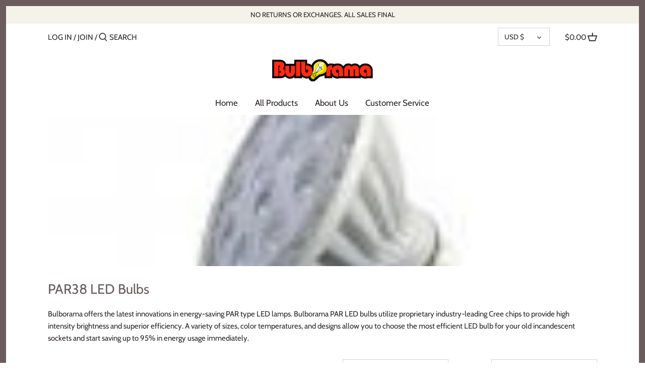

--- FILE ---
content_type: text/html; charset=utf-8
request_url: https://bulborama.com/collections/par38-led-bulbs
body_size: 26177
content:
<!doctype html>
<html class="no-js" lang="en">
<head>
  <!-- Canopy 2.11.19 -->

  <link rel="preload" href="//bulborama.com/cdn/shop/t/3/assets/styles.css?v=143605511626959472141759331737" as="style">
  <meta charset="utf-8" />
<meta name="viewport" content="width=device-width,initial-scale=1.0" />
<meta http-equiv="X-UA-Compatible" content="IE=edge">

<link rel="preconnect" href="https://cdn.shopify.com" crossorigin>
<link rel="preconnect" href="https://fonts.shopify.com" crossorigin>
<link rel="preconnect" href="https://monorail-edge.shopifysvc.com"><link rel="preload" as="font" href="//bulborama.com/cdn/fonts/cabin/cabin_n4.cefc6494a78f87584a6f312fea532919154f66fe.woff2" type="font/woff2" crossorigin>
<link rel="preload" as="font" href="//bulborama.com/cdn/fonts/cabin/cabin_n4.cefc6494a78f87584a6f312fea532919154f66fe.woff2" type="font/woff2" crossorigin>
<link rel="preload" as="font" href="//bulborama.com/cdn/fonts/cabin/cabin_n4.cefc6494a78f87584a6f312fea532919154f66fe.woff2" type="font/woff2" crossorigin>
<link rel="preload" as="font" href="//bulborama.com/cdn/fonts/cabin/cabin_n4.cefc6494a78f87584a6f312fea532919154f66fe.woff2" type="font/woff2" crossorigin><link rel="preload" as="font" href="//bulborama.com/cdn/fonts/cabin/cabin_n7.255204a342bfdbc9ae2017bd4e6a90f8dbb2f561.woff2" type="font/woff2" crossorigin><link rel="preload" as="font" href="//bulborama.com/cdn/fonts/cabin/cabin_i4.d89c1b32b09ecbc46c12781fcf7b2085f17c0be9.woff2" type="font/woff2" crossorigin><link rel="preload" as="font" href="//bulborama.com/cdn/fonts/cabin/cabin_i7.ef2404c08a493e7ccbc92d8c39adf683f40e1fb5.woff2" type="font/woff2" crossorigin><link rel="preload" href="//bulborama.com/cdn/shop/t/3/assets/vendor.js?v=121157890423219954401619926884" as="script">
<link rel="preload" href="//bulborama.com/cdn/shop/t/3/assets/theme.js?v=49049961000722136931625006550" as="script"><link rel="canonical" href="https://bulborama.com/collections/par38-led-bulbs" /><meta name="description" content="PAR38 LED light bulbs, LED flood lights, long life PAR38 bulbs energy saving lighting halogen replacement bulbs led&#39;s">

  <meta name="theme-color" content="#5c8018">

  <title>
  PAR38 LED Bulbs &ndash; Bulborama
  </title>

  


<meta property="og:site_name" content="Bulborama">
<meta property="og:url" content="https://bulborama.com/collections/par38-led-bulbs">
<meta property="og:title" content="PAR38 LED Bulbs">
<meta property="og:type" content="product.group">
<meta property="og:description" content="PAR38 LED light bulbs, LED flood lights, long life PAR38 bulbs energy saving lighting halogen replacement bulbs led&#39;s">

<meta property="og:image" content="http://bulborama.com/cdn/shop/collections/b585eace3b3137ba77cb32432a0e0528_1200x1200.jpg?v=1622637532">
      <meta property="og:image:width" content="125">
      <meta property="og:image:height" content="125">
<meta property="og:image:secure_url" content="https://bulborama.com/cdn/shop/collections/b585eace3b3137ba77cb32432a0e0528_1200x1200.jpg?v=1622637532">


<meta name="twitter:card" content="summary_large_image">
<meta name="twitter:title" content="PAR38 LED Bulbs">
<meta name="twitter:description" content="PAR38 LED light bulbs, LED flood lights, long life PAR38 bulbs energy saving lighting halogen replacement bulbs led&#39;s">


  <link href="//bulborama.com/cdn/shop/t/3/assets/styles.css?v=143605511626959472141759331737" rel="stylesheet" type="text/css" media="all" />

  <script>
    document.documentElement.className = document.documentElement.className.replace('no-js', '');
    window.theme = window.theme || {};
    theme.money_format = "${{amount}}";
    theme.customerIsLoggedIn = false;
    theme.shippingCalcMoneyFormat = "${{amount}} USD";
    theme.cartType = "drawer-standard";

    theme.strings = {
      previous: "Previous",
      next: "Next",
      close: "Close",
      addressError: "Error looking up that address",
      addressNoResults: "No results for that address",
      addressQueryLimit: "You have exceeded the Google API usage limit. Consider upgrading to a \u003ca href=\"https:\/\/developers.google.com\/maps\/premium\/usage-limits\"\u003ePremium Plan\u003c\/a\u003e.",
      authError: "There was a problem authenticating your Google Maps API Key.",
      shippingCalcSubmitButton: "Calculate shipping",
      shippingCalcSubmitButtonDisabled: "Calculating...",
      infiniteScrollLoadingImg: "\/\/bulborama.com\/cdn\/shop\/t\/3\/assets\/loading.gif?v=115678512110750922101619926882",
      infiniteScrollCollectionLoading: "Loading more items...",
      infiniteScrollCollectionFinishedMsg : "No more items",
      infiniteScrollBlogLoading: "Loading more articles...",
      infiniteScrollBlogFinishedMsg : "No more articles",
      blogsShowTags: "Show tags",
      priceNonExistent: "Unavailable",
      buttonDefault: "Add to Cart",
      buttonNoStock: "Out of stock",
      buttonNoVariant: "Unavailable",
      unitPriceSeparator: " \/ ",
      onlyXLeft: "[[ quantity ]] in stock",
      productAddingToCart: "Adding",
      productAddedToCart: "Added",
      quickbuyAdded: "Added to cart",
      cartSummary: "View cart",
      cartContinue: "Continue shopping",
      colorBoxPrevious: "Previous",
      colorBoxNext: "Next",
      colorBoxClose: "Close",
      imageSlider: "Image slider"
    };

    theme.routes = {
      root_url: '/',
      account_url: '/account',
      account_login_url: '/account/login',
      account_logout_url: '/account/logout',
      account_recover_url: '/account/recover',
      account_register_url: '/account/register',
      account_addresses_url: '/account/addresses',
      collections_url: '/collections',
      all_products_collection_url: '/collections/all',
      search_url: '/search',
      cart_url: '/cart',
      cart_add_url: '/cart/add',
      cart_change_url: '/cart/change',
      cart_clear_url: '/cart/clear'
    };

    theme.scripts = {
        masonry: "\/\/bulborama.com\/cdn\/shop\/t\/3\/assets\/masonry.v3.2.2.min.js?v=169641371380462594081619926882",
        jqueryInfiniteScroll: "\/\/bulborama.com\/cdn\/shop\/t\/3\/assets\/jquery.infinitescroll.2.1.0.min.js?v=154868730476094579131619926882",
        underscore: "\/\/cdnjs.cloudflare.com\/ajax\/libs\/underscore.js\/1.6.0\/underscore-min.js",
        shopifyCommon: "\/\/bulborama.com\/cdn\/shopifycloud\/storefront\/assets\/themes_support\/shopify_common-5f594365.js",
        jqueryCart: "\/\/bulborama.com\/cdn\/shop\/t\/3\/assets\/shipping-calculator.v1.0.min.js?v=156283615219060590411619926883"
    };
  </script>

  <script>window.performance && window.performance.mark && window.performance.mark('shopify.content_for_header.start');</script><meta id="shopify-digital-wallet" name="shopify-digital-wallet" content="/56781537477/digital_wallets/dialog">
<meta name="shopify-checkout-api-token" content="26f93079dda1e714ce2fd7fe78617054">
<meta id="in-context-paypal-metadata" data-shop-id="56781537477" data-venmo-supported="false" data-environment="production" data-locale="en_US" data-paypal-v4="true" data-currency="USD">
<link rel="alternate" type="application/atom+xml" title="Feed" href="/collections/par38-led-bulbs.atom" />
<link rel="next" href="/collections/par38-led-bulbs?page=2">
<link rel="alternate" type="application/json+oembed" href="https://bulborama.com/collections/par38-led-bulbs.oembed">
<script async="async" src="/checkouts/internal/preloads.js?locale=en-US"></script>
<link rel="preconnect" href="https://shop.app" crossorigin="anonymous">
<script async="async" src="https://shop.app/checkouts/internal/preloads.js?locale=en-US&shop_id=56781537477" crossorigin="anonymous"></script>
<script id="apple-pay-shop-capabilities" type="application/json">{"shopId":56781537477,"countryCode":"US","currencyCode":"USD","merchantCapabilities":["supports3DS"],"merchantId":"gid:\/\/shopify\/Shop\/56781537477","merchantName":"Bulborama","requiredBillingContactFields":["postalAddress","email"],"requiredShippingContactFields":["postalAddress","email"],"shippingType":"shipping","supportedNetworks":["visa","masterCard","amex","discover","elo","jcb"],"total":{"type":"pending","label":"Bulborama","amount":"1.00"},"shopifyPaymentsEnabled":true,"supportsSubscriptions":true}</script>
<script id="shopify-features" type="application/json">{"accessToken":"26f93079dda1e714ce2fd7fe78617054","betas":["rich-media-storefront-analytics"],"domain":"bulborama.com","predictiveSearch":true,"shopId":56781537477,"locale":"en"}</script>
<script>var Shopify = Shopify || {};
Shopify.shop = "bulborama.myshopify.com";
Shopify.locale = "en";
Shopify.currency = {"active":"USD","rate":"1.0"};
Shopify.country = "US";
Shopify.theme = {"name":"Canopy","id":122672709829,"schema_name":"Canopy","schema_version":"2.11.19","theme_store_id":732,"role":"main"};
Shopify.theme.handle = "null";
Shopify.theme.style = {"id":null,"handle":null};
Shopify.cdnHost = "bulborama.com/cdn";
Shopify.routes = Shopify.routes || {};
Shopify.routes.root = "/";</script>
<script type="module">!function(o){(o.Shopify=o.Shopify||{}).modules=!0}(window);</script>
<script>!function(o){function n(){var o=[];function n(){o.push(Array.prototype.slice.apply(arguments))}return n.q=o,n}var t=o.Shopify=o.Shopify||{};t.loadFeatures=n(),t.autoloadFeatures=n()}(window);</script>
<script>
  window.ShopifyPay = window.ShopifyPay || {};
  window.ShopifyPay.apiHost = "shop.app\/pay";
  window.ShopifyPay.redirectState = null;
</script>
<script id="shop-js-analytics" type="application/json">{"pageType":"collection"}</script>
<script defer="defer" async type="module" src="//bulborama.com/cdn/shopifycloud/shop-js/modules/v2/client.init-shop-cart-sync_BT-GjEfc.en.esm.js"></script>
<script defer="defer" async type="module" src="//bulborama.com/cdn/shopifycloud/shop-js/modules/v2/chunk.common_D58fp_Oc.esm.js"></script>
<script defer="defer" async type="module" src="//bulborama.com/cdn/shopifycloud/shop-js/modules/v2/chunk.modal_xMitdFEc.esm.js"></script>
<script type="module">
  await import("//bulborama.com/cdn/shopifycloud/shop-js/modules/v2/client.init-shop-cart-sync_BT-GjEfc.en.esm.js");
await import("//bulborama.com/cdn/shopifycloud/shop-js/modules/v2/chunk.common_D58fp_Oc.esm.js");
await import("//bulborama.com/cdn/shopifycloud/shop-js/modules/v2/chunk.modal_xMitdFEc.esm.js");

  window.Shopify.SignInWithShop?.initShopCartSync?.({"fedCMEnabled":true,"windoidEnabled":true});

</script>
<script>
  window.Shopify = window.Shopify || {};
  if (!window.Shopify.featureAssets) window.Shopify.featureAssets = {};
  window.Shopify.featureAssets['shop-js'] = {"shop-cart-sync":["modules/v2/client.shop-cart-sync_DZOKe7Ll.en.esm.js","modules/v2/chunk.common_D58fp_Oc.esm.js","modules/v2/chunk.modal_xMitdFEc.esm.js"],"init-fed-cm":["modules/v2/client.init-fed-cm_B6oLuCjv.en.esm.js","modules/v2/chunk.common_D58fp_Oc.esm.js","modules/v2/chunk.modal_xMitdFEc.esm.js"],"shop-cash-offers":["modules/v2/client.shop-cash-offers_D2sdYoxE.en.esm.js","modules/v2/chunk.common_D58fp_Oc.esm.js","modules/v2/chunk.modal_xMitdFEc.esm.js"],"shop-login-button":["modules/v2/client.shop-login-button_QeVjl5Y3.en.esm.js","modules/v2/chunk.common_D58fp_Oc.esm.js","modules/v2/chunk.modal_xMitdFEc.esm.js"],"pay-button":["modules/v2/client.pay-button_DXTOsIq6.en.esm.js","modules/v2/chunk.common_D58fp_Oc.esm.js","modules/v2/chunk.modal_xMitdFEc.esm.js"],"shop-button":["modules/v2/client.shop-button_DQZHx9pm.en.esm.js","modules/v2/chunk.common_D58fp_Oc.esm.js","modules/v2/chunk.modal_xMitdFEc.esm.js"],"avatar":["modules/v2/client.avatar_BTnouDA3.en.esm.js"],"init-windoid":["modules/v2/client.init-windoid_CR1B-cfM.en.esm.js","modules/v2/chunk.common_D58fp_Oc.esm.js","modules/v2/chunk.modal_xMitdFEc.esm.js"],"init-shop-for-new-customer-accounts":["modules/v2/client.init-shop-for-new-customer-accounts_C_vY_xzh.en.esm.js","modules/v2/client.shop-login-button_QeVjl5Y3.en.esm.js","modules/v2/chunk.common_D58fp_Oc.esm.js","modules/v2/chunk.modal_xMitdFEc.esm.js"],"init-shop-email-lookup-coordinator":["modules/v2/client.init-shop-email-lookup-coordinator_BI7n9ZSv.en.esm.js","modules/v2/chunk.common_D58fp_Oc.esm.js","modules/v2/chunk.modal_xMitdFEc.esm.js"],"init-shop-cart-sync":["modules/v2/client.init-shop-cart-sync_BT-GjEfc.en.esm.js","modules/v2/chunk.common_D58fp_Oc.esm.js","modules/v2/chunk.modal_xMitdFEc.esm.js"],"shop-toast-manager":["modules/v2/client.shop-toast-manager_DiYdP3xc.en.esm.js","modules/v2/chunk.common_D58fp_Oc.esm.js","modules/v2/chunk.modal_xMitdFEc.esm.js"],"init-customer-accounts":["modules/v2/client.init-customer-accounts_D9ZNqS-Q.en.esm.js","modules/v2/client.shop-login-button_QeVjl5Y3.en.esm.js","modules/v2/chunk.common_D58fp_Oc.esm.js","modules/v2/chunk.modal_xMitdFEc.esm.js"],"init-customer-accounts-sign-up":["modules/v2/client.init-customer-accounts-sign-up_iGw4briv.en.esm.js","modules/v2/client.shop-login-button_QeVjl5Y3.en.esm.js","modules/v2/chunk.common_D58fp_Oc.esm.js","modules/v2/chunk.modal_xMitdFEc.esm.js"],"shop-follow-button":["modules/v2/client.shop-follow-button_CqMgW2wH.en.esm.js","modules/v2/chunk.common_D58fp_Oc.esm.js","modules/v2/chunk.modal_xMitdFEc.esm.js"],"checkout-modal":["modules/v2/client.checkout-modal_xHeaAweL.en.esm.js","modules/v2/chunk.common_D58fp_Oc.esm.js","modules/v2/chunk.modal_xMitdFEc.esm.js"],"shop-login":["modules/v2/client.shop-login_D91U-Q7h.en.esm.js","modules/v2/chunk.common_D58fp_Oc.esm.js","modules/v2/chunk.modal_xMitdFEc.esm.js"],"lead-capture":["modules/v2/client.lead-capture_BJmE1dJe.en.esm.js","modules/v2/chunk.common_D58fp_Oc.esm.js","modules/v2/chunk.modal_xMitdFEc.esm.js"],"payment-terms":["modules/v2/client.payment-terms_Ci9AEqFq.en.esm.js","modules/v2/chunk.common_D58fp_Oc.esm.js","modules/v2/chunk.modal_xMitdFEc.esm.js"]};
</script>
<script id="__st">var __st={"a":56781537477,"offset":-28800,"reqid":"ec6b8552-7f42-4cf9-b013-18be8d7c7288-1769297233","pageurl":"bulborama.com\/collections\/par38-led-bulbs","u":"dcfcbd587d18","p":"collection","rtyp":"collection","rid":269137641669};</script>
<script>window.ShopifyPaypalV4VisibilityTracking = true;</script>
<script id="captcha-bootstrap">!function(){'use strict';const t='contact',e='account',n='new_comment',o=[[t,t],['blogs',n],['comments',n],[t,'customer']],c=[[e,'customer_login'],[e,'guest_login'],[e,'recover_customer_password'],[e,'create_customer']],r=t=>t.map((([t,e])=>`form[action*='/${t}']:not([data-nocaptcha='true']) input[name='form_type'][value='${e}']`)).join(','),a=t=>()=>t?[...document.querySelectorAll(t)].map((t=>t.form)):[];function s(){const t=[...o],e=r(t);return a(e)}const i='password',u='form_key',d=['recaptcha-v3-token','g-recaptcha-response','h-captcha-response',i],f=()=>{try{return window.sessionStorage}catch{return}},m='__shopify_v',_=t=>t.elements[u];function p(t,e,n=!1){try{const o=window.sessionStorage,c=JSON.parse(o.getItem(e)),{data:r}=function(t){const{data:e,action:n}=t;return t[m]||n?{data:e,action:n}:{data:t,action:n}}(c);for(const[e,n]of Object.entries(r))t.elements[e]&&(t.elements[e].value=n);n&&o.removeItem(e)}catch(o){console.error('form repopulation failed',{error:o})}}const l='form_type',E='cptcha';function T(t){t.dataset[E]=!0}const w=window,h=w.document,L='Shopify',v='ce_forms',y='captcha';let A=!1;((t,e)=>{const n=(g='f06e6c50-85a8-45c8-87d0-21a2b65856fe',I='https://cdn.shopify.com/shopifycloud/storefront-forms-hcaptcha/ce_storefront_forms_captcha_hcaptcha.v1.5.2.iife.js',D={infoText:'Protected by hCaptcha',privacyText:'Privacy',termsText:'Terms'},(t,e,n)=>{const o=w[L][v],c=o.bindForm;if(c)return c(t,g,e,D).then(n);var r;o.q.push([[t,g,e,D],n]),r=I,A||(h.body.append(Object.assign(h.createElement('script'),{id:'captcha-provider',async:!0,src:r})),A=!0)});var g,I,D;w[L]=w[L]||{},w[L][v]=w[L][v]||{},w[L][v].q=[],w[L][y]=w[L][y]||{},w[L][y].protect=function(t,e){n(t,void 0,e),T(t)},Object.freeze(w[L][y]),function(t,e,n,w,h,L){const[v,y,A,g]=function(t,e,n){const i=e?o:[],u=t?c:[],d=[...i,...u],f=r(d),m=r(i),_=r(d.filter((([t,e])=>n.includes(e))));return[a(f),a(m),a(_),s()]}(w,h,L),I=t=>{const e=t.target;return e instanceof HTMLFormElement?e:e&&e.form},D=t=>v().includes(t);t.addEventListener('submit',(t=>{const e=I(t);if(!e)return;const n=D(e)&&!e.dataset.hcaptchaBound&&!e.dataset.recaptchaBound,o=_(e),c=g().includes(e)&&(!o||!o.value);(n||c)&&t.preventDefault(),c&&!n&&(function(t){try{if(!f())return;!function(t){const e=f();if(!e)return;const n=_(t);if(!n)return;const o=n.value;o&&e.removeItem(o)}(t);const e=Array.from(Array(32),(()=>Math.random().toString(36)[2])).join('');!function(t,e){_(t)||t.append(Object.assign(document.createElement('input'),{type:'hidden',name:u})),t.elements[u].value=e}(t,e),function(t,e){const n=f();if(!n)return;const o=[...t.querySelectorAll(`input[type='${i}']`)].map((({name:t})=>t)),c=[...d,...o],r={};for(const[a,s]of new FormData(t).entries())c.includes(a)||(r[a]=s);n.setItem(e,JSON.stringify({[m]:1,action:t.action,data:r}))}(t,e)}catch(e){console.error('failed to persist form',e)}}(e),e.submit())}));const S=(t,e)=>{t&&!t.dataset[E]&&(n(t,e.some((e=>e===t))),T(t))};for(const o of['focusin','change'])t.addEventListener(o,(t=>{const e=I(t);D(e)&&S(e,y())}));const B=e.get('form_key'),M=e.get(l),P=B&&M;t.addEventListener('DOMContentLoaded',(()=>{const t=y();if(P)for(const e of t)e.elements[l].value===M&&p(e,B);[...new Set([...A(),...v().filter((t=>'true'===t.dataset.shopifyCaptcha))])].forEach((e=>S(e,t)))}))}(h,new URLSearchParams(w.location.search),n,t,e,['guest_login'])})(!0,!0)}();</script>
<script integrity="sha256-4kQ18oKyAcykRKYeNunJcIwy7WH5gtpwJnB7kiuLZ1E=" data-source-attribution="shopify.loadfeatures" defer="defer" src="//bulborama.com/cdn/shopifycloud/storefront/assets/storefront/load_feature-a0a9edcb.js" crossorigin="anonymous"></script>
<script crossorigin="anonymous" defer="defer" src="//bulborama.com/cdn/shopifycloud/storefront/assets/shopify_pay/storefront-65b4c6d7.js?v=20250812"></script>
<script data-source-attribution="shopify.dynamic_checkout.dynamic.init">var Shopify=Shopify||{};Shopify.PaymentButton=Shopify.PaymentButton||{isStorefrontPortableWallets:!0,init:function(){window.Shopify.PaymentButton.init=function(){};var t=document.createElement("script");t.src="https://bulborama.com/cdn/shopifycloud/portable-wallets/latest/portable-wallets.en.js",t.type="module",document.head.appendChild(t)}};
</script>
<script data-source-attribution="shopify.dynamic_checkout.buyer_consent">
  function portableWalletsHideBuyerConsent(e){var t=document.getElementById("shopify-buyer-consent"),n=document.getElementById("shopify-subscription-policy-button");t&&n&&(t.classList.add("hidden"),t.setAttribute("aria-hidden","true"),n.removeEventListener("click",e))}function portableWalletsShowBuyerConsent(e){var t=document.getElementById("shopify-buyer-consent"),n=document.getElementById("shopify-subscription-policy-button");t&&n&&(t.classList.remove("hidden"),t.removeAttribute("aria-hidden"),n.addEventListener("click",e))}window.Shopify?.PaymentButton&&(window.Shopify.PaymentButton.hideBuyerConsent=portableWalletsHideBuyerConsent,window.Shopify.PaymentButton.showBuyerConsent=portableWalletsShowBuyerConsent);
</script>
<script data-source-attribution="shopify.dynamic_checkout.cart.bootstrap">document.addEventListener("DOMContentLoaded",(function(){function t(){return document.querySelector("shopify-accelerated-checkout-cart, shopify-accelerated-checkout")}if(t())Shopify.PaymentButton.init();else{new MutationObserver((function(e,n){t()&&(Shopify.PaymentButton.init(),n.disconnect())})).observe(document.body,{childList:!0,subtree:!0})}}));
</script>
<link id="shopify-accelerated-checkout-styles" rel="stylesheet" media="screen" href="https://bulborama.com/cdn/shopifycloud/portable-wallets/latest/accelerated-checkout-backwards-compat.css" crossorigin="anonymous">
<style id="shopify-accelerated-checkout-cart">
        #shopify-buyer-consent {
  margin-top: 1em;
  display: inline-block;
  width: 100%;
}

#shopify-buyer-consent.hidden {
  display: none;
}

#shopify-subscription-policy-button {
  background: none;
  border: none;
  padding: 0;
  text-decoration: underline;
  font-size: inherit;
  cursor: pointer;
}

#shopify-subscription-policy-button::before {
  box-shadow: none;
}

      </style>

<script>window.performance && window.performance.mark && window.performance.mark('shopify.content_for_header.end');</script>

  <script>
    Shopify.money_format = "${{amount}}";
  </script>
<link href="https://monorail-edge.shopifysvc.com" rel="dns-prefetch">
<script>(function(){if ("sendBeacon" in navigator && "performance" in window) {try {var session_token_from_headers = performance.getEntriesByType('navigation')[0].serverTiming.find(x => x.name == '_s').description;} catch {var session_token_from_headers = undefined;}var session_cookie_matches = document.cookie.match(/_shopify_s=([^;]*)/);var session_token_from_cookie = session_cookie_matches && session_cookie_matches.length === 2 ? session_cookie_matches[1] : "";var session_token = session_token_from_headers || session_token_from_cookie || "";function handle_abandonment_event(e) {var entries = performance.getEntries().filter(function(entry) {return /monorail-edge.shopifysvc.com/.test(entry.name);});if (!window.abandonment_tracked && entries.length === 0) {window.abandonment_tracked = true;var currentMs = Date.now();var navigation_start = performance.timing.navigationStart;var payload = {shop_id: 56781537477,url: window.location.href,navigation_start,duration: currentMs - navigation_start,session_token,page_type: "collection"};window.navigator.sendBeacon("https://monorail-edge.shopifysvc.com/v1/produce", JSON.stringify({schema_id: "online_store_buyer_site_abandonment/1.1",payload: payload,metadata: {event_created_at_ms: currentMs,event_sent_at_ms: currentMs}}));}}window.addEventListener('pagehide', handle_abandonment_event);}}());</script>
<script id="web-pixels-manager-setup">(function e(e,d,r,n,o){if(void 0===o&&(o={}),!Boolean(null===(a=null===(i=window.Shopify)||void 0===i?void 0:i.analytics)||void 0===a?void 0:a.replayQueue)){var i,a;window.Shopify=window.Shopify||{};var t=window.Shopify;t.analytics=t.analytics||{};var s=t.analytics;s.replayQueue=[],s.publish=function(e,d,r){return s.replayQueue.push([e,d,r]),!0};try{self.performance.mark("wpm:start")}catch(e){}var l=function(){var e={modern:/Edge?\/(1{2}[4-9]|1[2-9]\d|[2-9]\d{2}|\d{4,})\.\d+(\.\d+|)|Firefox\/(1{2}[4-9]|1[2-9]\d|[2-9]\d{2}|\d{4,})\.\d+(\.\d+|)|Chrom(ium|e)\/(9{2}|\d{3,})\.\d+(\.\d+|)|(Maci|X1{2}).+ Version\/(15\.\d+|(1[6-9]|[2-9]\d|\d{3,})\.\d+)([,.]\d+|)( \(\w+\)|)( Mobile\/\w+|) Safari\/|Chrome.+OPR\/(9{2}|\d{3,})\.\d+\.\d+|(CPU[ +]OS|iPhone[ +]OS|CPU[ +]iPhone|CPU IPhone OS|CPU iPad OS)[ +]+(15[._]\d+|(1[6-9]|[2-9]\d|\d{3,})[._]\d+)([._]\d+|)|Android:?[ /-](13[3-9]|1[4-9]\d|[2-9]\d{2}|\d{4,})(\.\d+|)(\.\d+|)|Android.+Firefox\/(13[5-9]|1[4-9]\d|[2-9]\d{2}|\d{4,})\.\d+(\.\d+|)|Android.+Chrom(ium|e)\/(13[3-9]|1[4-9]\d|[2-9]\d{2}|\d{4,})\.\d+(\.\d+|)|SamsungBrowser\/([2-9]\d|\d{3,})\.\d+/,legacy:/Edge?\/(1[6-9]|[2-9]\d|\d{3,})\.\d+(\.\d+|)|Firefox\/(5[4-9]|[6-9]\d|\d{3,})\.\d+(\.\d+|)|Chrom(ium|e)\/(5[1-9]|[6-9]\d|\d{3,})\.\d+(\.\d+|)([\d.]+$|.*Safari\/(?![\d.]+ Edge\/[\d.]+$))|(Maci|X1{2}).+ Version\/(10\.\d+|(1[1-9]|[2-9]\d|\d{3,})\.\d+)([,.]\d+|)( \(\w+\)|)( Mobile\/\w+|) Safari\/|Chrome.+OPR\/(3[89]|[4-9]\d|\d{3,})\.\d+\.\d+|(CPU[ +]OS|iPhone[ +]OS|CPU[ +]iPhone|CPU IPhone OS|CPU iPad OS)[ +]+(10[._]\d+|(1[1-9]|[2-9]\d|\d{3,})[._]\d+)([._]\d+|)|Android:?[ /-](13[3-9]|1[4-9]\d|[2-9]\d{2}|\d{4,})(\.\d+|)(\.\d+|)|Mobile Safari.+OPR\/([89]\d|\d{3,})\.\d+\.\d+|Android.+Firefox\/(13[5-9]|1[4-9]\d|[2-9]\d{2}|\d{4,})\.\d+(\.\d+|)|Android.+Chrom(ium|e)\/(13[3-9]|1[4-9]\d|[2-9]\d{2}|\d{4,})\.\d+(\.\d+|)|Android.+(UC? ?Browser|UCWEB|U3)[ /]?(15\.([5-9]|\d{2,})|(1[6-9]|[2-9]\d|\d{3,})\.\d+)\.\d+|SamsungBrowser\/(5\.\d+|([6-9]|\d{2,})\.\d+)|Android.+MQ{2}Browser\/(14(\.(9|\d{2,})|)|(1[5-9]|[2-9]\d|\d{3,})(\.\d+|))(\.\d+|)|K[Aa][Ii]OS\/(3\.\d+|([4-9]|\d{2,})\.\d+)(\.\d+|)/},d=e.modern,r=e.legacy,n=navigator.userAgent;return n.match(d)?"modern":n.match(r)?"legacy":"unknown"}(),u="modern"===l?"modern":"legacy",c=(null!=n?n:{modern:"",legacy:""})[u],f=function(e){return[e.baseUrl,"/wpm","/b",e.hashVersion,"modern"===e.buildTarget?"m":"l",".js"].join("")}({baseUrl:d,hashVersion:r,buildTarget:u}),m=function(e){var d=e.version,r=e.bundleTarget,n=e.surface,o=e.pageUrl,i=e.monorailEndpoint;return{emit:function(e){var a=e.status,t=e.errorMsg,s=(new Date).getTime(),l=JSON.stringify({metadata:{event_sent_at_ms:s},events:[{schema_id:"web_pixels_manager_load/3.1",payload:{version:d,bundle_target:r,page_url:o,status:a,surface:n,error_msg:t},metadata:{event_created_at_ms:s}}]});if(!i)return console&&console.warn&&console.warn("[Web Pixels Manager] No Monorail endpoint provided, skipping logging."),!1;try{return self.navigator.sendBeacon.bind(self.navigator)(i,l)}catch(e){}var u=new XMLHttpRequest;try{return u.open("POST",i,!0),u.setRequestHeader("Content-Type","text/plain"),u.send(l),!0}catch(e){return console&&console.warn&&console.warn("[Web Pixels Manager] Got an unhandled error while logging to Monorail."),!1}}}}({version:r,bundleTarget:l,surface:e.surface,pageUrl:self.location.href,monorailEndpoint:e.monorailEndpoint});try{o.browserTarget=l,function(e){var d=e.src,r=e.async,n=void 0===r||r,o=e.onload,i=e.onerror,a=e.sri,t=e.scriptDataAttributes,s=void 0===t?{}:t,l=document.createElement("script"),u=document.querySelector("head"),c=document.querySelector("body");if(l.async=n,l.src=d,a&&(l.integrity=a,l.crossOrigin="anonymous"),s)for(var f in s)if(Object.prototype.hasOwnProperty.call(s,f))try{l.dataset[f]=s[f]}catch(e){}if(o&&l.addEventListener("load",o),i&&l.addEventListener("error",i),u)u.appendChild(l);else{if(!c)throw new Error("Did not find a head or body element to append the script");c.appendChild(l)}}({src:f,async:!0,onload:function(){if(!function(){var e,d;return Boolean(null===(d=null===(e=window.Shopify)||void 0===e?void 0:e.analytics)||void 0===d?void 0:d.initialized)}()){var d=window.webPixelsManager.init(e)||void 0;if(d){var r=window.Shopify.analytics;r.replayQueue.forEach((function(e){var r=e[0],n=e[1],o=e[2];d.publishCustomEvent(r,n,o)})),r.replayQueue=[],r.publish=d.publishCustomEvent,r.visitor=d.visitor,r.initialized=!0}}},onerror:function(){return m.emit({status:"failed",errorMsg:"".concat(f," has failed to load")})},sri:function(e){var d=/^sha384-[A-Za-z0-9+/=]+$/;return"string"==typeof e&&d.test(e)}(c)?c:"",scriptDataAttributes:o}),m.emit({status:"loading"})}catch(e){m.emit({status:"failed",errorMsg:(null==e?void 0:e.message)||"Unknown error"})}}})({shopId: 56781537477,storefrontBaseUrl: "https://bulborama.com",extensionsBaseUrl: "https://extensions.shopifycdn.com/cdn/shopifycloud/web-pixels-manager",monorailEndpoint: "https://monorail-edge.shopifysvc.com/unstable/produce_batch",surface: "storefront-renderer",enabledBetaFlags: ["2dca8a86"],webPixelsConfigList: [{"id":"shopify-app-pixel","configuration":"{}","eventPayloadVersion":"v1","runtimeContext":"STRICT","scriptVersion":"0450","apiClientId":"shopify-pixel","type":"APP","privacyPurposes":["ANALYTICS","MARKETING"]},{"id":"shopify-custom-pixel","eventPayloadVersion":"v1","runtimeContext":"LAX","scriptVersion":"0450","apiClientId":"shopify-pixel","type":"CUSTOM","privacyPurposes":["ANALYTICS","MARKETING"]}],isMerchantRequest: false,initData: {"shop":{"name":"Bulborama","paymentSettings":{"currencyCode":"USD"},"myshopifyDomain":"bulborama.myshopify.com","countryCode":"US","storefrontUrl":"https:\/\/bulborama.com"},"customer":null,"cart":null,"checkout":null,"productVariants":[],"purchasingCompany":null},},"https://bulborama.com/cdn","fcfee988w5aeb613cpc8e4bc33m6693e112",{"modern":"","legacy":""},{"shopId":"56781537477","storefrontBaseUrl":"https:\/\/bulborama.com","extensionBaseUrl":"https:\/\/extensions.shopifycdn.com\/cdn\/shopifycloud\/web-pixels-manager","surface":"storefront-renderer","enabledBetaFlags":"[\"2dca8a86\"]","isMerchantRequest":"false","hashVersion":"fcfee988w5aeb613cpc8e4bc33m6693e112","publish":"custom","events":"[[\"page_viewed\",{}],[\"collection_viewed\",{\"collection\":{\"id\":\"269137641669\",\"title\":\"PAR38 LED Bulbs\",\"productVariants\":[{\"price\":{\"amount\":24.99,\"currencyCode\":\"USD\"},\"product\":{\"title\":\"LED PAR38 BLUE FLOOD LIGHT BULB 8 WATTS BLUE LED LIGHT BULB\",\"vendor\":\"vendor-unknown\",\"id\":\"6702348697797\",\"untranslatedTitle\":\"LED PAR38 BLUE FLOOD LIGHT BULB 8 WATTS BLUE LED LIGHT BULB\",\"url\":\"\/products\/led-par38-blue-flood-light-bulb-8-watts-blue-led-light-bulb\",\"type\":\"LED Light Bulbs\"},\"id\":\"39897153634501\",\"image\":{\"src\":\"\/\/bulborama.com\/cdn\/shop\/products\/13330.gif?v=1622641021\"},\"sku\":\"F00133\",\"title\":\"Default Title\",\"untranslatedTitle\":\"Default Title\"},{\"price\":{\"amount\":24.99,\"currencyCode\":\"USD\"},\"product\":{\"title\":\"LED PAR38 ORANGE FLOOD LIGHT BULB 8 WATTS ORANGE LED LIGHT BULB\",\"vendor\":\"vendor-unknown\",\"id\":\"6702363836613\",\"untranslatedTitle\":\"LED PAR38 ORANGE FLOOD LIGHT BULB 8 WATTS ORANGE LED LIGHT BULB\",\"url\":\"\/products\/led-par38-orange-flood-light-bulb-8-watts-orange-led-light-bulb\",\"type\":\"LED Light Bulbs\"},\"id\":\"39897229787333\",\"image\":{\"src\":\"\/\/bulborama.com\/cdn\/shop\/products\/12832.jpg?v=1622641650\"},\"sku\":\"F00199\",\"title\":\"Default Title\",\"untranslatedTitle\":\"Default Title\"},{\"price\":{\"amount\":25.99,\"currencyCode\":\"USD\"},\"product\":{\"title\":\"DIMMABLE LED PAR38 FLOOD LIGHT BULB 17 WATTS\/27K WARM WHITE 90 CRI LED LIGHT BULB\",\"vendor\":\"vendor-unknown\",\"id\":\"6702358659269\",\"untranslatedTitle\":\"DIMMABLE LED PAR38 FLOOD LIGHT BULB 17 WATTS\/27K WARM WHITE 90 CRI LED LIGHT BULB\",\"url\":\"\/products\/dimmable-led-par38-flood-light-bulb-17-watts-27k-warm-white-90-cri-led-light-bulb\",\"type\":\"LED Light Bulbs\"},\"id\":\"39897207767237\",\"image\":{\"src\":\"\/\/bulborama.com\/cdn\/shop\/products\/12184.jpg?v=1622641429\"},\"sku\":\"H64028\",\"title\":\"Default Title\",\"untranslatedTitle\":\"Default Title\"},{\"price\":{\"amount\":21.99,\"currencyCode\":\"USD\"},\"product\":{\"title\":\"DIMMABLE LED PAR38 NARROW FLOOD LIGHT BULB 15 WATTS\/30K WARM WHITE 90 CRI LED LIGHT BULB\",\"vendor\":\"vendor-unknown\",\"id\":\"6702358528197\",\"untranslatedTitle\":\"DIMMABLE LED PAR38 NARROW FLOOD LIGHT BULB 15 WATTS\/30K WARM WHITE 90 CRI LED LIGHT BULB\",\"url\":\"\/products\/dimmable-led-par38-narrow-flood-light-bulb-15-watts-30k-warm-white-90-cri-led-light-bulb\",\"type\":\"LED Light Bulbs\"},\"id\":\"39897206194373\",\"image\":{\"src\":\"\/\/bulborama.com\/cdn\/shop\/products\/12199.jpg?v=1622641427\"},\"sku\":\"H34028\",\"title\":\"Default Title\",\"untranslatedTitle\":\"Default Title\"},{\"price\":{\"amount\":25.99,\"currencyCode\":\"USD\"},\"product\":{\"title\":\"DIMMABLE LED PAR38 NARROW FLOOD LIGHT BULB 17 WATTS\/27K WARM WHITE 90 CRI LED LIGHT BULB\",\"vendor\":\"vendor-unknown\",\"id\":\"6702358986949\",\"untranslatedTitle\":\"DIMMABLE LED PAR38 NARROW FLOOD LIGHT BULB 17 WATTS\/27K WARM WHITE 90 CRI LED LIGHT BULB\",\"url\":\"\/products\/dimmable-led-par38-narrow-flood-light-bulb-17-watts-27k-warm-white-90-cri-led-light-bulb\",\"type\":\"LED Light Bulbs\"},\"id\":\"39897215598789\",\"image\":{\"src\":\"\/\/bulborama.com\/cdn\/shop\/products\/12202.jpg?v=1622641447\"},\"sku\":\"H35028\",\"title\":\"Default Title\",\"untranslatedTitle\":\"Default Title\"},{\"price\":{\"amount\":25.99,\"currencyCode\":\"USD\"},\"product\":{\"title\":\"DIMMABLE LED PAR38 FLOOD LIGHT BULB 17 WATTS\/40K COOL WHITE 90 CRI LED LIGHT BULB\",\"vendor\":\"vendor-unknown\",\"id\":\"6702358888645\",\"untranslatedTitle\":\"DIMMABLE LED PAR38 FLOOD LIGHT BULB 17 WATTS\/40K COOL WHITE 90 CRI LED LIGHT BULB\",\"url\":\"\/products\/dimmable-led-par38-flood-light-bulb-17-watts-40k-cool-white-90-cri-led-light-bulb\",\"type\":\"LED Light Bulbs\"},\"id\":\"39897215533253\",\"image\":{\"src\":\"\/\/bulborama.com\/cdn\/shop\/products\/12190.jpg?v=1622641443\"},\"sku\":\"H05028\",\"title\":\"Default Title\",\"untranslatedTitle\":\"Default Title\"},{\"price\":{\"amount\":25.99,\"currencyCode\":\"USD\"},\"product\":{\"title\":\"DIMMABLE LED PAR38 FLOOD LIGHT BULB 17 WATTS\/30K WARM WHITE 90 CRI LED LIGHT BULB\",\"vendor\":\"vendor-unknown\",\"id\":\"6702358692037\",\"untranslatedTitle\":\"DIMMABLE LED PAR38 FLOOD LIGHT BULB 17 WATTS\/30K WARM WHITE 90 CRI LED LIGHT BULB\",\"url\":\"\/products\/dimmable-led-par38-flood-light-bulb-17-watts-30k-warm-white-90-cri-led-light-bulb\",\"type\":\"LED Light Bulbs\"},\"id\":\"39897208783045\",\"image\":{\"src\":\"\/\/bulborama.com\/cdn\/shop\/products\/12187.jpg?v=1622641431\"},\"sku\":\"H84028\",\"title\":\"Default Title\",\"untranslatedTitle\":\"Default Title\"},{\"price\":{\"amount\":13.99,\"currencyCode\":\"USD\"},\"product\":{\"title\":\"DIMMABLE LED PAR38 NARROW FLOOD 19 WATTS (90 WATT) 27K WARM WHITE SUPRA LIFE LED BULB\",\"vendor\":\"vendor-unknown\",\"id\":\"6702365573317\",\"untranslatedTitle\":\"DIMMABLE LED PAR38 NARROW FLOOD 19 WATTS (90 WATT) 27K WARM WHITE SUPRA LIFE LED BULB\",\"url\":\"\/products\/dimmable-led-par38-narrow-flood-19-watts-90-watt-27k-warm-white-supra-life-led-bulb\",\"type\":\"LED Light Bulbs\"},\"id\":\"39897234309317\",\"image\":{\"src\":\"\/\/bulborama.com\/cdn\/shop\/products\/13403.jpg?v=1622641730\"},\"sku\":\"P91380\",\"title\":\"Default Title\",\"untranslatedTitle\":\"Default Title\"},{\"price\":{\"amount\":20.99,\"currencyCode\":\"USD\"},\"product\":{\"title\":\"DIMMABLE LED PAR38 FLOOD 15 WATTS (90 WATT) 30K WARM WHITE INDUSTRIAL GRADE PRISMATIC LENS LED BULB\",\"vendor\":\"vendor-unknown\",\"id\":\"6702362525893\",\"untranslatedTitle\":\"DIMMABLE LED PAR38 FLOOD 15 WATTS (90 WATT) 30K WARM WHITE INDUSTRIAL GRADE PRISMATIC LENS LED BULB\",\"url\":\"\/products\/dimmable-led-par38-flood-15-watts-90-watt-30k-warm-white-industrial-grade-prismatic-lens-led-bulb\",\"type\":\"LED Light Bulbs\"},\"id\":\"39897226936517\",\"image\":{\"src\":\"\/\/bulborama.com\/cdn\/shop\/products\/12163.jpg?v=1622641596\"},\"sku\":\"H45908\",\"title\":\"Default Title\",\"untranslatedTitle\":\"Default Title\"},{\"price\":{\"amount\":20.99,\"currencyCode\":\"USD\"},\"product\":{\"title\":\"DIMMABLE LED PAR38 FLOOD 15 WATTS (90 WATT) 50K DAYLIGHT WHITE INDUSTRIAL GRADE PRISMATIC LENS LED BULB\",\"vendor\":\"vendor-unknown\",\"id\":\"6702362689733\",\"untranslatedTitle\":\"DIMMABLE LED PAR38 FLOOD 15 WATTS (90 WATT) 50K DAYLIGHT WHITE INDUSTRIAL GRADE PRISMATIC LENS LED BULB\",\"url\":\"\/products\/dimmable-led-par38-flood-15-watts-90-watt-50k-daylight-white-industrial-grade-prismatic-lens-led-bulb\",\"type\":\"LED Light Bulbs\"},\"id\":\"39897227854021\",\"image\":{\"src\":\"\/\/bulborama.com\/cdn\/shop\/products\/12169.jpg?v=1622641603\"},\"sku\":\"H65908\",\"title\":\"Default Title\",\"untranslatedTitle\":\"Default Title\"},{\"price\":{\"amount\":21.99,\"currencyCode\":\"USD\"},\"product\":{\"title\":\"DIMMABLE LED PAR38 NARROW FLOOD LIGHT BULB 17 WATTS\/30K WARM WHITE BLACK BACK 90 CRI LED LIGHT BULB\",\"vendor\":\"vendor-unknown\",\"id\":\"6702359216325\",\"untranslatedTitle\":\"DIMMABLE LED PAR38 NARROW FLOOD LIGHT BULB 17 WATTS\/30K WARM WHITE BLACK BACK 90 CRI LED LIGHT BULB\",\"url\":\"\/products\/dimmable-led-par38-narrow-flood-light-bulb-17-watts-30k-warm-white-black-back-90-cri-led-light-bulb\",\"type\":\"LED Light Bulbs\"},\"id\":\"39897216024773\",\"image\":{\"src\":\"\/\/bulborama.com\/cdn\/shop\/products\/12238.jpg?v=1622641451\"},\"sku\":\"H65028\",\"title\":\"Default Title\",\"untranslatedTitle\":\"Default Title\"},{\"price\":{\"amount\":25.99,\"currencyCode\":\"USD\"},\"product\":{\"title\":\"DIMMABLE LED PAR38 NARROW FLOOD LIGHT BULB 17 WATTS\/27K WARM WHITE BLACK BACK 90 CRI LED LIGHT BULB\",\"vendor\":\"vendor-unknown\",\"id\":\"6702359150789\",\"untranslatedTitle\":\"DIMMABLE LED PAR38 NARROW FLOOD LIGHT BULB 17 WATTS\/27K WARM WHITE BLACK BACK 90 CRI LED LIGHT BULB\",\"url\":\"\/products\/dimmable-led-par38-narrow-flood-light-bulb-17-watts-27k-warm-white-black-back-90-cri-led-light-bulb\",\"type\":\"LED Light Bulbs\"},\"id\":\"39897215926469\",\"image\":{\"src\":\"\/\/bulborama.com\/cdn\/shop\/products\/12232.jpg?v=1622641449\"},\"sku\":\"H45028\",\"title\":\"Default Title\",\"untranslatedTitle\":\"Default Title\"},{\"price\":{\"amount\":25.99,\"currencyCode\":\"USD\"},\"product\":{\"title\":\"DIMMABLE LED PAR38 NARROW FLOOD LIGHT BULB 17 WATTS\/40K COOL WHITE 90 CRI LED LIGHT BULB\",\"vendor\":\"vendor-unknown\",\"id\":\"6702359052485\",\"untranslatedTitle\":\"DIMMABLE LED PAR38 NARROW FLOOD LIGHT BULB 17 WATTS\/40K COOL WHITE 90 CRI LED LIGHT BULB\",\"url\":\"\/products\/dimmable-led-par38-narrow-flood-light-bulb-17-watts-40k-cool-white-90-cri-led-light-bulb\",\"type\":\"LED Light Bulbs\"},\"id\":\"39897215762629\",\"image\":{\"src\":\"\/\/bulborama.com\/cdn\/shop\/products\/12208.jpg?v=1622641445\"},\"sku\":\"H75028\",\"title\":\"Default Title\",\"untranslatedTitle\":\"Default Title\"},{\"price\":{\"amount\":25.99,\"currencyCode\":\"USD\"},\"product\":{\"title\":\"DIMMABLE LED PAR38 NARROW FLOOD LIGHT BULB 17 WATTS\/30K WARM WHITE 90 CRI LED LIGHT BULB\",\"vendor\":\"vendor-unknown\",\"id\":\"6702359019717\",\"untranslatedTitle\":\"DIMMABLE LED PAR38 NARROW FLOOD LIGHT BULB 17 WATTS\/30K WARM WHITE 90 CRI LED LIGHT BULB\",\"url\":\"\/products\/dimmable-led-par38-narrow-flood-light-bulb-17-watts-30k-warm-white-90-cri-led-light-bulb\",\"type\":\"LED Light Bulbs\"},\"id\":\"39897215729861\",\"image\":{\"src\":\"\/\/bulborama.com\/cdn\/shop\/products\/12205.jpg?v=1622641449\"},\"sku\":\"H55028\",\"title\":\"Default Title\",\"untranslatedTitle\":\"Default Title\"},{\"price\":{\"amount\":25.99,\"currencyCode\":\"USD\"},\"product\":{\"title\":\"DIMMABLE LED PAR38 FLOOD LIGHT BULB 17 WATTS\/50K DAYLIGHT WHITE 90 CRI LED LIGHT BULB\",\"vendor\":\"vendor-unknown\",\"id\":\"6702358921413\",\"untranslatedTitle\":\"DIMMABLE LED PAR38 FLOOD LIGHT BULB 17 WATTS\/50K DAYLIGHT WHITE 90 CRI LED LIGHT BULB\",\"url\":\"\/products\/dimmable-led-par38-flood-light-bulb-17-watts-50k-daylight-white-90-cri-led-light-bulb\",\"type\":\"LED Light Bulbs\"},\"id\":\"39897215566021\",\"image\":{\"src\":\"\/\/bulborama.com\/cdn\/shop\/products\/12193.jpg?v=1622641445\"},\"sku\":\"H25028\",\"title\":\"Default Title\",\"untranslatedTitle\":\"Default Title\"},{\"price\":{\"amount\":21.99,\"currencyCode\":\"USD\"},\"product\":{\"title\":\"DIMMABLE LED PAR38 NARROW FLOOD LIGHT BULB 15 WATTS\/27K WARM WHITE 90 CRI LED LIGHT BULB\",\"vendor\":\"vendor-unknown\",\"id\":\"6702358429893\",\"untranslatedTitle\":\"DIMMABLE LED PAR38 NARROW FLOOD LIGHT BULB 15 WATTS\/27K WARM WHITE 90 CRI LED LIGHT BULB\",\"url\":\"\/products\/dimmable-led-par38-narrow-flood-light-bulb-15-watts-27k-warm-white-90-cri-led-light-bulb\",\"type\":\"LED Light Bulbs\"},\"id\":\"39897205964997\",\"image\":{\"src\":\"\/\/bulborama.com\/cdn\/shop\/products\/12196.jpg?v=1622641429\"},\"sku\":\"H24028\",\"title\":\"Default Title\",\"untranslatedTitle\":\"Default Title\"},{\"price\":{\"amount\":24.99,\"currencyCode\":\"USD\"},\"product\":{\"title\":\"DIMMABLE LED PAR38 FLOOD LIGHT BULB 15 WATTS\/30K WARM WHITE 90 CRI LED LIGHT BULB\",\"vendor\":\"vendor-unknown\",\"id\":\"6702358102213\",\"untranslatedTitle\":\"DIMMABLE LED PAR38 FLOOD LIGHT BULB 15 WATTS\/30K WARM WHITE 90 CRI LED LIGHT BULB\",\"url\":\"\/products\/dimmable-led-par38-flood-light-bulb-15-watts-30k-warm-white-90-cri-led-light-bulb\",\"type\":\"LED Light Bulbs\"},\"id\":\"39897195872453\",\"image\":{\"src\":\"\/\/bulborama.com\/cdn\/shop\/products\/12175.jpg?v=1622641421\"},\"sku\":\"H93028\",\"title\":\"Default Title\",\"untranslatedTitle\":\"Default Title\"},{\"price\":{\"amount\":24.99,\"currencyCode\":\"USD\"},\"product\":{\"title\":\"DIMMABLE LED PAR38 FLOOD LIGHT BULB 15 WATTS\/27K WARM WHITE 90 CRI LED LIGHT BULB\",\"vendor\":\"vendor-unknown\",\"id\":\"6702358003909\",\"untranslatedTitle\":\"DIMMABLE LED PAR38 FLOOD LIGHT BULB 15 WATTS\/27K WARM WHITE 90 CRI LED LIGHT BULB\",\"url\":\"\/products\/dimmable-led-par38-flood-light-bulb-15-watts-27k-warm-white-90-cri-led-light-bulb\",\"type\":\"LED Light Bulbs\"},\"id\":\"39897193578693\",\"image\":{\"src\":\"\/\/bulborama.com\/cdn\/shop\/products\/12172.jpg?v=1622641415\"},\"sku\":\"H83028\",\"title\":\"Default Title\",\"untranslatedTitle\":\"Default Title\"},{\"price\":{\"amount\":24.99,\"currencyCode\":\"USD\"},\"product\":{\"title\":\"DIMMABLE LED PAR38 FLOOD LIGHT BULB 15 WATTS\/40K COOL WHITE 90 CRI LED LIGHT BULB\",\"vendor\":\"vendor-unknown\",\"id\":\"6702358233285\",\"untranslatedTitle\":\"DIMMABLE LED PAR38 FLOOD LIGHT BULB 15 WATTS\/40K COOL WHITE 90 CRI LED LIGHT BULB\",\"url\":\"\/products\/dimmable-led-par38-flood-light-bulb-15-watts-40k-cool-white-90-cri-led-light-bulb\",\"type\":\"LED Light Bulbs\"},\"id\":\"39897202426053\",\"image\":{\"src\":\"\/\/bulborama.com\/cdn\/shop\/products\/12178.jpg?v=1622641423\"},\"sku\":\"H04028\",\"title\":\"Default Title\",\"untranslatedTitle\":\"Default Title\"},{\"price\":{\"amount\":19.99,\"currencyCode\":\"USD\"},\"product\":{\"title\":\"DIMMABLE LED PAR38 FLOOD LIGHT BULB 15 WATTS\/50K DAYLIGHT WHITE INDUSTRIAL GRADE LED BULB\",\"vendor\":\"vendor-unknown\",\"id\":\"6702341882053\",\"untranslatedTitle\":\"DIMMABLE LED PAR38 FLOOD LIGHT BULB 15 WATTS\/50K DAYLIGHT WHITE INDUSTRIAL GRADE LED BULB\",\"url\":\"\/products\/dimmable-led-par38-flood-light-bulb-15-watts-50k-daylight-white-industrial-grade-led-bulb\",\"type\":\"LED Light Bulbs\"},\"id\":\"39897140428997\",\"image\":{\"src\":\"\/\/bulborama.com\/cdn\/shop\/products\/12217.jpg?v=1622640732\"},\"sku\":\"T00506\",\"title\":\"Default Title\",\"untranslatedTitle\":\"Default Title\"},{\"price\":{\"amount\":13.99,\"currencyCode\":\"USD\"},\"product\":{\"title\":\"DIMMABLE LED PAR38 NARROW FLOOD 19 WATTS (90 WATT) 50K DAYLIGHT WHITE SUPRA LIFE LED BULB\",\"vendor\":\"vendor-unknown\",\"id\":\"6702365737157\",\"untranslatedTitle\":\"DIMMABLE LED PAR38 NARROW FLOOD 19 WATTS (90 WATT) 50K DAYLIGHT WHITE SUPRA LIFE LED BULB\",\"url\":\"\/products\/dimmable-led-par38-narrow-flood-19-watts-90-watt-50k-daylight-white-supra-life-led-bulb\",\"type\":\"LED Light Bulbs\"},\"id\":\"39897234604229\",\"image\":{\"src\":\"\/\/bulborama.com\/cdn\/shop\/products\/13412.jpg?v=1622641736\"},\"sku\":\"P91383\",\"title\":\"Default Title\",\"untranslatedTitle\":\"Default Title\"},{\"price\":{\"amount\":13.99,\"currencyCode\":\"USD\"},\"product\":{\"title\":\"DIMMABLE LED PAR38 NARROW FLOOD 19 WATTS (90 WATT) 40K COOL WHITE SUPRA LIFE LED BULB\",\"vendor\":\"vendor-unknown\",\"id\":\"6702365704389\",\"untranslatedTitle\":\"DIMMABLE LED PAR38 NARROW FLOOD 19 WATTS (90 WATT) 40K COOL WHITE SUPRA LIFE LED BULB\",\"url\":\"\/products\/dimmable-led-par38-narrow-flood-19-watts-90-watt-40k-cool-white-supra-life-led-bulb\",\"type\":\"LED Light Bulbs\"},\"id\":\"39897234571461\",\"image\":{\"src\":\"\/\/bulborama.com\/cdn\/shop\/products\/13409.jpg?v=1622641734\"},\"sku\":\"P91382\",\"title\":\"Default Title\",\"untranslatedTitle\":\"Default Title\"},{\"price\":{\"amount\":13.99,\"currencyCode\":\"USD\"},\"product\":{\"title\":\"DIMMABLE LED PAR38 NARROW FLOOD 19 WATTS (90 WATT) 30K WARM WHITE SUPRA LIFE LED BULB\",\"vendor\":\"vendor-unknown\",\"id\":\"6702365671621\",\"untranslatedTitle\":\"DIMMABLE LED PAR38 NARROW FLOOD 19 WATTS (90 WATT) 30K WARM WHITE SUPRA LIFE LED BULB\",\"url\":\"\/products\/dimmable-led-par38-narrow-flood-19-watts-90-watt-30k-warm-white-supra-life-led-bulb\",\"type\":\"LED Light Bulbs\"},\"id\":\"39897234374853\",\"image\":{\"src\":\"\/\/bulborama.com\/cdn\/shop\/products\/13406.jpg?v=1622641732\"},\"sku\":\"P91381\",\"title\":\"Default Title\",\"untranslatedTitle\":\"Default Title\"},{\"price\":{\"amount\":20.99,\"currencyCode\":\"USD\"},\"product\":{\"title\":\"DIMMABLE LED PAR38 NARROW FLOOD 15 WATTS (90 WATT) 30K WARM WHITE INDUSTRIAL GRADE PRISMATIC LENS LED BULB\",\"vendor\":\"vendor-unknown\",\"id\":\"6702362722501\",\"untranslatedTitle\":\"DIMMABLE LED PAR38 NARROW FLOOD 15 WATTS (90 WATT) 30K WARM WHITE INDUSTRIAL GRADE PRISMATIC LENS LED BULB\",\"url\":\"\/products\/dimmable-led-par38-narrow-flood-15-watts-90-watt-30k-warm-white-industrial-grade-prismatic-lens-led-bulb\",\"type\":\"LED Light Bulbs\"},\"id\":\"39897227886789\",\"image\":{\"src\":\"\/\/bulborama.com\/cdn\/shop\/products\/12220.jpg?v=1622641604\"},\"sku\":\"H75908\",\"title\":\"Default Title\",\"untranslatedTitle\":\"Default Title\"},{\"price\":{\"amount\":20.99,\"currencyCode\":\"USD\"},\"product\":{\"title\":\"DIMMABLE LED PAR38 FLOOD 15 WATTS (90 WATT) 40K COOL WHITE INDUSTRIAL GRADE PRISMATIC LENS LED BULB\",\"vendor\":\"vendor-unknown\",\"id\":\"6702362591429\",\"untranslatedTitle\":\"DIMMABLE LED PAR38 FLOOD 15 WATTS (90 WATT) 40K COOL WHITE INDUSTRIAL GRADE PRISMATIC LENS LED BULB\",\"url\":\"\/products\/dimmable-led-par38-flood-15-watts-90-watt-40k-cool-white-industrial-grade-prismatic-lens-led-bulb\",\"type\":\"LED Light Bulbs\"},\"id\":\"39897227493573\",\"image\":{\"src\":\"\/\/bulborama.com\/cdn\/shop\/products\/12166.jpg?v=1622641598\"},\"sku\":\"H55908\",\"title\":\"Default Title\",\"untranslatedTitle\":\"Default Title\"},{\"price\":{\"amount\":20.99,\"currencyCode\":\"USD\"},\"product\":{\"title\":\"DIMMABLE LED PAR38 FLOOD 15 WATTS (90 WATT) 27K WARM WHITE INDUSTRIAL GRADE PRISMATIC LENS LED BULB\",\"vendor\":\"vendor-unknown\",\"id\":\"6702362493125\",\"untranslatedTitle\":\"DIMMABLE LED PAR38 FLOOD 15 WATTS (90 WATT) 27K WARM WHITE INDUSTRIAL GRADE PRISMATIC LENS LED BULB\",\"url\":\"\/products\/dimmable-led-par38-flood-15-watts-90-watt-27k-warm-white-industrial-grade-prismatic-lens-led-bulb\",\"type\":\"LED Light Bulbs\"},\"id\":\"39897226903749\",\"image\":{\"src\":\"\/\/bulborama.com\/cdn\/shop\/products\/12160.jpg?v=1622641594\"},\"sku\":\"H35908\",\"title\":\"Default Title\",\"untranslatedTitle\":\"Default Title\"},{\"price\":{\"amount\":14.99,\"currencyCode\":\"USD\"},\"product\":{\"title\":\"DIMMABLE LED PAR38 FLOOD LIGHT BULB 15 WATTS\/30K WARM WHITE INDUSTRIAL GRADE LED BULB\",\"vendor\":\"vendor-unknown\",\"id\":\"6702362067141\",\"untranslatedTitle\":\"DIMMABLE LED PAR38 FLOOD LIGHT BULB 15 WATTS\/30K WARM WHITE INDUSTRIAL GRADE LED BULB\",\"url\":\"\/products\/dimmable-led-par38-flood-light-bulb-15-watts-30k-warm-white-industrial-grade-led-bulb\",\"type\":\"LED Light Bulbs\"},\"id\":\"39897226150085\",\"image\":{\"src\":\"\/\/bulborama.com\/cdn\/shop\/products\/12214.jpg?v=1622641582\"},\"sku\":\"T00505\",\"title\":\"Default Title\",\"untranslatedTitle\":\"Default Title\"},{\"price\":{\"amount\":25.99,\"currencyCode\":\"USD\"},\"product\":{\"title\":\"DIMMABLE LED PAR38 NARROW FLOOD LIGHT BULB 17 WATTS\/50K DAYLIGHT WHITE 90 CRI LED LIGHT BULB\",\"vendor\":\"vendor-unknown\",\"id\":\"6702359085253\",\"untranslatedTitle\":\"DIMMABLE LED PAR38 NARROW FLOOD LIGHT BULB 17 WATTS\/50K DAYLIGHT WHITE 90 CRI LED LIGHT BULB\",\"url\":\"\/products\/dimmable-led-par38-narrow-flood-light-bulb-17-watts-50k-daylight-white-90-cri-led-light-bulb\",\"type\":\"LED Light Bulbs\"},\"id\":\"39897215795397\",\"image\":{\"src\":\"\/\/bulborama.com\/cdn\/shop\/products\/12211.jpg?v=1622641447\"},\"sku\":\"H95028\",\"title\":\"Default Title\",\"untranslatedTitle\":\"Default Title\"},{\"price\":{\"amount\":25.99,\"currencyCode\":\"USD\"},\"product\":{\"title\":\"DIMMABLE LED PAR38 FLOOD LIGHT BULB 17 WATTS\/27K WARM WHITE BLACK BACK 90 CRI LED LIGHT BULB\",\"vendor\":\"vendor-unknown\",\"id\":\"6702358855877\",\"untranslatedTitle\":\"DIMMABLE LED PAR38 FLOOD LIGHT BULB 17 WATTS\/27K WARM WHITE BLACK BACK 90 CRI LED LIGHT BULB\",\"url\":\"\/products\/dimmable-led-par38-flood-light-bulb-17-watts-27k-warm-white-black-back-90-cri-led-light-bulb\",\"type\":\"LED Light Bulbs\"},\"id\":\"39897214976197\",\"image\":{\"src\":\"\/\/bulborama.com\/cdn\/shop\/products\/12226.jpg?v=1622641441\"},\"sku\":\"H74028\",\"title\":\"Default Title\",\"untranslatedTitle\":\"Default Title\"},{\"price\":{\"amount\":24.99,\"currencyCode\":\"USD\"},\"product\":{\"title\":\"DIMMABLE LED PAR38 FLOOD LIGHT BULB 15 WATTS\/50K DAYLIGHT WHITE 90 CRI LED LIGHT BULB\",\"vendor\":\"vendor-unknown\",\"id\":\"6702358364357\",\"untranslatedTitle\":\"DIMMABLE LED PAR38 FLOOD LIGHT BULB 15 WATTS\/50K DAYLIGHT WHITE 90 CRI LED LIGHT BULB\",\"url\":\"\/products\/dimmable-led-par38-flood-light-bulb-15-watts-50k-daylight-white-90-cri-led-light-bulb\",\"type\":\"LED Light Bulbs\"},\"id\":\"39897204031685\",\"image\":{\"src\":\"\/\/bulborama.com\/cdn\/shop\/products\/12181.jpg?v=1622641426\"},\"sku\":\"H14028\",\"title\":\"Default Title\",\"untranslatedTitle\":\"Default Title\"}]}}]]"});</script><script>
  window.ShopifyAnalytics = window.ShopifyAnalytics || {};
  window.ShopifyAnalytics.meta = window.ShopifyAnalytics.meta || {};
  window.ShopifyAnalytics.meta.currency = 'USD';
  var meta = {"products":[{"id":6702348697797,"gid":"gid:\/\/shopify\/Product\/6702348697797","vendor":"vendor-unknown","type":"LED Light Bulbs","handle":"led-par38-blue-flood-light-bulb-8-watts-blue-led-light-bulb","variants":[{"id":39897153634501,"price":2499,"name":"LED PAR38 BLUE FLOOD LIGHT BULB 8 WATTS BLUE LED LIGHT BULB","public_title":null,"sku":"F00133"}],"remote":false},{"id":6702363836613,"gid":"gid:\/\/shopify\/Product\/6702363836613","vendor":"vendor-unknown","type":"LED Light Bulbs","handle":"led-par38-orange-flood-light-bulb-8-watts-orange-led-light-bulb","variants":[{"id":39897229787333,"price":2499,"name":"LED PAR38 ORANGE FLOOD LIGHT BULB 8 WATTS ORANGE LED LIGHT BULB","public_title":null,"sku":"F00199"}],"remote":false},{"id":6702358659269,"gid":"gid:\/\/shopify\/Product\/6702358659269","vendor":"vendor-unknown","type":"LED Light Bulbs","handle":"dimmable-led-par38-flood-light-bulb-17-watts-27k-warm-white-90-cri-led-light-bulb","variants":[{"id":39897207767237,"price":2599,"name":"DIMMABLE LED PAR38 FLOOD LIGHT BULB 17 WATTS\/27K WARM WHITE 90 CRI LED LIGHT BULB","public_title":null,"sku":"H64028"}],"remote":false},{"id":6702358528197,"gid":"gid:\/\/shopify\/Product\/6702358528197","vendor":"vendor-unknown","type":"LED Light Bulbs","handle":"dimmable-led-par38-narrow-flood-light-bulb-15-watts-30k-warm-white-90-cri-led-light-bulb","variants":[{"id":39897206194373,"price":2199,"name":"DIMMABLE LED PAR38 NARROW FLOOD LIGHT BULB 15 WATTS\/30K WARM WHITE 90 CRI LED LIGHT BULB","public_title":null,"sku":"H34028"}],"remote":false},{"id":6702358986949,"gid":"gid:\/\/shopify\/Product\/6702358986949","vendor":"vendor-unknown","type":"LED Light Bulbs","handle":"dimmable-led-par38-narrow-flood-light-bulb-17-watts-27k-warm-white-90-cri-led-light-bulb","variants":[{"id":39897215598789,"price":2599,"name":"DIMMABLE LED PAR38 NARROW FLOOD LIGHT BULB 17 WATTS\/27K WARM WHITE 90 CRI LED LIGHT BULB","public_title":null,"sku":"H35028"}],"remote":false},{"id":6702358888645,"gid":"gid:\/\/shopify\/Product\/6702358888645","vendor":"vendor-unknown","type":"LED Light Bulbs","handle":"dimmable-led-par38-flood-light-bulb-17-watts-40k-cool-white-90-cri-led-light-bulb","variants":[{"id":39897215533253,"price":2599,"name":"DIMMABLE LED PAR38 FLOOD LIGHT BULB 17 WATTS\/40K COOL WHITE 90 CRI LED LIGHT BULB","public_title":null,"sku":"H05028"}],"remote":false},{"id":6702358692037,"gid":"gid:\/\/shopify\/Product\/6702358692037","vendor":"vendor-unknown","type":"LED Light Bulbs","handle":"dimmable-led-par38-flood-light-bulb-17-watts-30k-warm-white-90-cri-led-light-bulb","variants":[{"id":39897208783045,"price":2599,"name":"DIMMABLE LED PAR38 FLOOD LIGHT BULB 17 WATTS\/30K WARM WHITE 90 CRI LED LIGHT BULB","public_title":null,"sku":"H84028"}],"remote":false},{"id":6702365573317,"gid":"gid:\/\/shopify\/Product\/6702365573317","vendor":"vendor-unknown","type":"LED Light Bulbs","handle":"dimmable-led-par38-narrow-flood-19-watts-90-watt-27k-warm-white-supra-life-led-bulb","variants":[{"id":39897234309317,"price":1399,"name":"DIMMABLE LED PAR38 NARROW FLOOD 19 WATTS (90 WATT) 27K WARM WHITE SUPRA LIFE LED BULB","public_title":null,"sku":"P91380"}],"remote":false},{"id":6702362525893,"gid":"gid:\/\/shopify\/Product\/6702362525893","vendor":"vendor-unknown","type":"LED Light Bulbs","handle":"dimmable-led-par38-flood-15-watts-90-watt-30k-warm-white-industrial-grade-prismatic-lens-led-bulb","variants":[{"id":39897226936517,"price":2099,"name":"DIMMABLE LED PAR38 FLOOD 15 WATTS (90 WATT) 30K WARM WHITE INDUSTRIAL GRADE PRISMATIC LENS LED BULB","public_title":null,"sku":"H45908"}],"remote":false},{"id":6702362689733,"gid":"gid:\/\/shopify\/Product\/6702362689733","vendor":"vendor-unknown","type":"LED Light Bulbs","handle":"dimmable-led-par38-flood-15-watts-90-watt-50k-daylight-white-industrial-grade-prismatic-lens-led-bulb","variants":[{"id":39897227854021,"price":2099,"name":"DIMMABLE LED PAR38 FLOOD 15 WATTS (90 WATT) 50K DAYLIGHT WHITE INDUSTRIAL GRADE PRISMATIC LENS LED BULB","public_title":null,"sku":"H65908"}],"remote":false},{"id":6702359216325,"gid":"gid:\/\/shopify\/Product\/6702359216325","vendor":"vendor-unknown","type":"LED Light Bulbs","handle":"dimmable-led-par38-narrow-flood-light-bulb-17-watts-30k-warm-white-black-back-90-cri-led-light-bulb","variants":[{"id":39897216024773,"price":2199,"name":"DIMMABLE LED PAR38 NARROW FLOOD LIGHT BULB 17 WATTS\/30K WARM WHITE BLACK BACK 90 CRI LED LIGHT BULB","public_title":null,"sku":"H65028"}],"remote":false},{"id":6702359150789,"gid":"gid:\/\/shopify\/Product\/6702359150789","vendor":"vendor-unknown","type":"LED Light Bulbs","handle":"dimmable-led-par38-narrow-flood-light-bulb-17-watts-27k-warm-white-black-back-90-cri-led-light-bulb","variants":[{"id":39897215926469,"price":2599,"name":"DIMMABLE LED PAR38 NARROW FLOOD LIGHT BULB 17 WATTS\/27K WARM WHITE BLACK BACK 90 CRI LED LIGHT BULB","public_title":null,"sku":"H45028"}],"remote":false},{"id":6702359052485,"gid":"gid:\/\/shopify\/Product\/6702359052485","vendor":"vendor-unknown","type":"LED Light Bulbs","handle":"dimmable-led-par38-narrow-flood-light-bulb-17-watts-40k-cool-white-90-cri-led-light-bulb","variants":[{"id":39897215762629,"price":2599,"name":"DIMMABLE LED PAR38 NARROW FLOOD LIGHT BULB 17 WATTS\/40K COOL WHITE 90 CRI LED LIGHT BULB","public_title":null,"sku":"H75028"}],"remote":false},{"id":6702359019717,"gid":"gid:\/\/shopify\/Product\/6702359019717","vendor":"vendor-unknown","type":"LED Light Bulbs","handle":"dimmable-led-par38-narrow-flood-light-bulb-17-watts-30k-warm-white-90-cri-led-light-bulb","variants":[{"id":39897215729861,"price":2599,"name":"DIMMABLE LED PAR38 NARROW FLOOD LIGHT BULB 17 WATTS\/30K WARM WHITE 90 CRI LED LIGHT BULB","public_title":null,"sku":"H55028"}],"remote":false},{"id":6702358921413,"gid":"gid:\/\/shopify\/Product\/6702358921413","vendor":"vendor-unknown","type":"LED Light Bulbs","handle":"dimmable-led-par38-flood-light-bulb-17-watts-50k-daylight-white-90-cri-led-light-bulb","variants":[{"id":39897215566021,"price":2599,"name":"DIMMABLE LED PAR38 FLOOD LIGHT BULB 17 WATTS\/50K DAYLIGHT WHITE 90 CRI LED LIGHT BULB","public_title":null,"sku":"H25028"}],"remote":false},{"id":6702358429893,"gid":"gid:\/\/shopify\/Product\/6702358429893","vendor":"vendor-unknown","type":"LED Light Bulbs","handle":"dimmable-led-par38-narrow-flood-light-bulb-15-watts-27k-warm-white-90-cri-led-light-bulb","variants":[{"id":39897205964997,"price":2199,"name":"DIMMABLE LED PAR38 NARROW FLOOD LIGHT BULB 15 WATTS\/27K WARM WHITE 90 CRI LED LIGHT BULB","public_title":null,"sku":"H24028"}],"remote":false},{"id":6702358102213,"gid":"gid:\/\/shopify\/Product\/6702358102213","vendor":"vendor-unknown","type":"LED Light Bulbs","handle":"dimmable-led-par38-flood-light-bulb-15-watts-30k-warm-white-90-cri-led-light-bulb","variants":[{"id":39897195872453,"price":2499,"name":"DIMMABLE LED PAR38 FLOOD LIGHT BULB 15 WATTS\/30K WARM WHITE 90 CRI LED LIGHT BULB","public_title":null,"sku":"H93028"}],"remote":false},{"id":6702358003909,"gid":"gid:\/\/shopify\/Product\/6702358003909","vendor":"vendor-unknown","type":"LED Light Bulbs","handle":"dimmable-led-par38-flood-light-bulb-15-watts-27k-warm-white-90-cri-led-light-bulb","variants":[{"id":39897193578693,"price":2499,"name":"DIMMABLE LED PAR38 FLOOD LIGHT BULB 15 WATTS\/27K WARM WHITE 90 CRI LED LIGHT BULB","public_title":null,"sku":"H83028"}],"remote":false},{"id":6702358233285,"gid":"gid:\/\/shopify\/Product\/6702358233285","vendor":"vendor-unknown","type":"LED Light Bulbs","handle":"dimmable-led-par38-flood-light-bulb-15-watts-40k-cool-white-90-cri-led-light-bulb","variants":[{"id":39897202426053,"price":2499,"name":"DIMMABLE LED PAR38 FLOOD LIGHT BULB 15 WATTS\/40K COOL WHITE 90 CRI LED LIGHT BULB","public_title":null,"sku":"H04028"}],"remote":false},{"id":6702341882053,"gid":"gid:\/\/shopify\/Product\/6702341882053","vendor":"vendor-unknown","type":"LED Light Bulbs","handle":"dimmable-led-par38-flood-light-bulb-15-watts-50k-daylight-white-industrial-grade-led-bulb","variants":[{"id":39897140428997,"price":1999,"name":"DIMMABLE LED PAR38 FLOOD LIGHT BULB 15 WATTS\/50K DAYLIGHT WHITE INDUSTRIAL GRADE LED BULB","public_title":null,"sku":"T00506"}],"remote":false},{"id":6702365737157,"gid":"gid:\/\/shopify\/Product\/6702365737157","vendor":"vendor-unknown","type":"LED Light Bulbs","handle":"dimmable-led-par38-narrow-flood-19-watts-90-watt-50k-daylight-white-supra-life-led-bulb","variants":[{"id":39897234604229,"price":1399,"name":"DIMMABLE LED PAR38 NARROW FLOOD 19 WATTS (90 WATT) 50K DAYLIGHT WHITE SUPRA LIFE LED BULB","public_title":null,"sku":"P91383"}],"remote":false},{"id":6702365704389,"gid":"gid:\/\/shopify\/Product\/6702365704389","vendor":"vendor-unknown","type":"LED Light Bulbs","handle":"dimmable-led-par38-narrow-flood-19-watts-90-watt-40k-cool-white-supra-life-led-bulb","variants":[{"id":39897234571461,"price":1399,"name":"DIMMABLE LED PAR38 NARROW FLOOD 19 WATTS (90 WATT) 40K COOL WHITE SUPRA LIFE LED BULB","public_title":null,"sku":"P91382"}],"remote":false},{"id":6702365671621,"gid":"gid:\/\/shopify\/Product\/6702365671621","vendor":"vendor-unknown","type":"LED Light Bulbs","handle":"dimmable-led-par38-narrow-flood-19-watts-90-watt-30k-warm-white-supra-life-led-bulb","variants":[{"id":39897234374853,"price":1399,"name":"DIMMABLE LED PAR38 NARROW FLOOD 19 WATTS (90 WATT) 30K WARM WHITE SUPRA LIFE LED BULB","public_title":null,"sku":"P91381"}],"remote":false},{"id":6702362722501,"gid":"gid:\/\/shopify\/Product\/6702362722501","vendor":"vendor-unknown","type":"LED Light Bulbs","handle":"dimmable-led-par38-narrow-flood-15-watts-90-watt-30k-warm-white-industrial-grade-prismatic-lens-led-bulb","variants":[{"id":39897227886789,"price":2099,"name":"DIMMABLE LED PAR38 NARROW FLOOD 15 WATTS (90 WATT) 30K WARM WHITE INDUSTRIAL GRADE PRISMATIC LENS LED BULB","public_title":null,"sku":"H75908"}],"remote":false},{"id":6702362591429,"gid":"gid:\/\/shopify\/Product\/6702362591429","vendor":"vendor-unknown","type":"LED Light Bulbs","handle":"dimmable-led-par38-flood-15-watts-90-watt-40k-cool-white-industrial-grade-prismatic-lens-led-bulb","variants":[{"id":39897227493573,"price":2099,"name":"DIMMABLE LED PAR38 FLOOD 15 WATTS (90 WATT) 40K COOL WHITE INDUSTRIAL GRADE PRISMATIC LENS LED BULB","public_title":null,"sku":"H55908"}],"remote":false},{"id":6702362493125,"gid":"gid:\/\/shopify\/Product\/6702362493125","vendor":"vendor-unknown","type":"LED Light Bulbs","handle":"dimmable-led-par38-flood-15-watts-90-watt-27k-warm-white-industrial-grade-prismatic-lens-led-bulb","variants":[{"id":39897226903749,"price":2099,"name":"DIMMABLE LED PAR38 FLOOD 15 WATTS (90 WATT) 27K WARM WHITE INDUSTRIAL GRADE PRISMATIC LENS LED BULB","public_title":null,"sku":"H35908"}],"remote":false},{"id":6702362067141,"gid":"gid:\/\/shopify\/Product\/6702362067141","vendor":"vendor-unknown","type":"LED Light Bulbs","handle":"dimmable-led-par38-flood-light-bulb-15-watts-30k-warm-white-industrial-grade-led-bulb","variants":[{"id":39897226150085,"price":1499,"name":"DIMMABLE LED PAR38 FLOOD LIGHT BULB 15 WATTS\/30K WARM WHITE INDUSTRIAL GRADE LED BULB","public_title":null,"sku":"T00505"}],"remote":false},{"id":6702359085253,"gid":"gid:\/\/shopify\/Product\/6702359085253","vendor":"vendor-unknown","type":"LED Light Bulbs","handle":"dimmable-led-par38-narrow-flood-light-bulb-17-watts-50k-daylight-white-90-cri-led-light-bulb","variants":[{"id":39897215795397,"price":2599,"name":"DIMMABLE LED PAR38 NARROW FLOOD LIGHT BULB 17 WATTS\/50K DAYLIGHT WHITE 90 CRI LED LIGHT BULB","public_title":null,"sku":"H95028"}],"remote":false},{"id":6702358855877,"gid":"gid:\/\/shopify\/Product\/6702358855877","vendor":"vendor-unknown","type":"LED Light Bulbs","handle":"dimmable-led-par38-flood-light-bulb-17-watts-27k-warm-white-black-back-90-cri-led-light-bulb","variants":[{"id":39897214976197,"price":2599,"name":"DIMMABLE LED PAR38 FLOOD LIGHT BULB 17 WATTS\/27K WARM WHITE BLACK BACK 90 CRI LED LIGHT BULB","public_title":null,"sku":"H74028"}],"remote":false},{"id":6702358364357,"gid":"gid:\/\/shopify\/Product\/6702358364357","vendor":"vendor-unknown","type":"LED Light Bulbs","handle":"dimmable-led-par38-flood-light-bulb-15-watts-50k-daylight-white-90-cri-led-light-bulb","variants":[{"id":39897204031685,"price":2499,"name":"DIMMABLE LED PAR38 FLOOD LIGHT BULB 15 WATTS\/50K DAYLIGHT WHITE 90 CRI LED LIGHT BULB","public_title":null,"sku":"H14028"}],"remote":false}],"page":{"pageType":"collection","resourceType":"collection","resourceId":269137641669,"requestId":"ec6b8552-7f42-4cf9-b013-18be8d7c7288-1769297233"}};
  for (var attr in meta) {
    window.ShopifyAnalytics.meta[attr] = meta[attr];
  }
</script>
<script class="analytics">
  (function () {
    var customDocumentWrite = function(content) {
      var jquery = null;

      if (window.jQuery) {
        jquery = window.jQuery;
      } else if (window.Checkout && window.Checkout.$) {
        jquery = window.Checkout.$;
      }

      if (jquery) {
        jquery('body').append(content);
      }
    };

    var hasLoggedConversion = function(token) {
      if (token) {
        return document.cookie.indexOf('loggedConversion=' + token) !== -1;
      }
      return false;
    }

    var setCookieIfConversion = function(token) {
      if (token) {
        var twoMonthsFromNow = new Date(Date.now());
        twoMonthsFromNow.setMonth(twoMonthsFromNow.getMonth() + 2);

        document.cookie = 'loggedConversion=' + token + '; expires=' + twoMonthsFromNow;
      }
    }

    var trekkie = window.ShopifyAnalytics.lib = window.trekkie = window.trekkie || [];
    if (trekkie.integrations) {
      return;
    }
    trekkie.methods = [
      'identify',
      'page',
      'ready',
      'track',
      'trackForm',
      'trackLink'
    ];
    trekkie.factory = function(method) {
      return function() {
        var args = Array.prototype.slice.call(arguments);
        args.unshift(method);
        trekkie.push(args);
        return trekkie;
      };
    };
    for (var i = 0; i < trekkie.methods.length; i++) {
      var key = trekkie.methods[i];
      trekkie[key] = trekkie.factory(key);
    }
    trekkie.load = function(config) {
      trekkie.config = config || {};
      trekkie.config.initialDocumentCookie = document.cookie;
      var first = document.getElementsByTagName('script')[0];
      var script = document.createElement('script');
      script.type = 'text/javascript';
      script.onerror = function(e) {
        var scriptFallback = document.createElement('script');
        scriptFallback.type = 'text/javascript';
        scriptFallback.onerror = function(error) {
                var Monorail = {
      produce: function produce(monorailDomain, schemaId, payload) {
        var currentMs = new Date().getTime();
        var event = {
          schema_id: schemaId,
          payload: payload,
          metadata: {
            event_created_at_ms: currentMs,
            event_sent_at_ms: currentMs
          }
        };
        return Monorail.sendRequest("https://" + monorailDomain + "/v1/produce", JSON.stringify(event));
      },
      sendRequest: function sendRequest(endpointUrl, payload) {
        // Try the sendBeacon API
        if (window && window.navigator && typeof window.navigator.sendBeacon === 'function' && typeof window.Blob === 'function' && !Monorail.isIos12()) {
          var blobData = new window.Blob([payload], {
            type: 'text/plain'
          });

          if (window.navigator.sendBeacon(endpointUrl, blobData)) {
            return true;
          } // sendBeacon was not successful

        } // XHR beacon

        var xhr = new XMLHttpRequest();

        try {
          xhr.open('POST', endpointUrl);
          xhr.setRequestHeader('Content-Type', 'text/plain');
          xhr.send(payload);
        } catch (e) {
          console.log(e);
        }

        return false;
      },
      isIos12: function isIos12() {
        return window.navigator.userAgent.lastIndexOf('iPhone; CPU iPhone OS 12_') !== -1 || window.navigator.userAgent.lastIndexOf('iPad; CPU OS 12_') !== -1;
      }
    };
    Monorail.produce('monorail-edge.shopifysvc.com',
      'trekkie_storefront_load_errors/1.1',
      {shop_id: 56781537477,
      theme_id: 122672709829,
      app_name: "storefront",
      context_url: window.location.href,
      source_url: "//bulborama.com/cdn/s/trekkie.storefront.8d95595f799fbf7e1d32231b9a28fd43b70c67d3.min.js"});

        };
        scriptFallback.async = true;
        scriptFallback.src = '//bulborama.com/cdn/s/trekkie.storefront.8d95595f799fbf7e1d32231b9a28fd43b70c67d3.min.js';
        first.parentNode.insertBefore(scriptFallback, first);
      };
      script.async = true;
      script.src = '//bulborama.com/cdn/s/trekkie.storefront.8d95595f799fbf7e1d32231b9a28fd43b70c67d3.min.js';
      first.parentNode.insertBefore(script, first);
    };
    trekkie.load(
      {"Trekkie":{"appName":"storefront","development":false,"defaultAttributes":{"shopId":56781537477,"isMerchantRequest":null,"themeId":122672709829,"themeCityHash":"12696632064031127667","contentLanguage":"en","currency":"USD","eventMetadataId":"4fef6841-0815-4c32-8583-a6c85c36acde"},"isServerSideCookieWritingEnabled":true,"monorailRegion":"shop_domain","enabledBetaFlags":["65f19447"]},"Session Attribution":{},"S2S":{"facebookCapiEnabled":false,"source":"trekkie-storefront-renderer","apiClientId":580111}}
    );

    var loaded = false;
    trekkie.ready(function() {
      if (loaded) return;
      loaded = true;

      window.ShopifyAnalytics.lib = window.trekkie;

      var originalDocumentWrite = document.write;
      document.write = customDocumentWrite;
      try { window.ShopifyAnalytics.merchantGoogleAnalytics.call(this); } catch(error) {};
      document.write = originalDocumentWrite;

      window.ShopifyAnalytics.lib.page(null,{"pageType":"collection","resourceType":"collection","resourceId":269137641669,"requestId":"ec6b8552-7f42-4cf9-b013-18be8d7c7288-1769297233","shopifyEmitted":true});

      var match = window.location.pathname.match(/checkouts\/(.+)\/(thank_you|post_purchase)/)
      var token = match? match[1]: undefined;
      if (!hasLoggedConversion(token)) {
        setCookieIfConversion(token);
        window.ShopifyAnalytics.lib.track("Viewed Product Category",{"currency":"USD","category":"Collection: par38-led-bulbs","collectionName":"par38-led-bulbs","collectionId":269137641669,"nonInteraction":true},undefined,undefined,{"shopifyEmitted":true});
      }
    });


        var eventsListenerScript = document.createElement('script');
        eventsListenerScript.async = true;
        eventsListenerScript.src = "//bulborama.com/cdn/shopifycloud/storefront/assets/shop_events_listener-3da45d37.js";
        document.getElementsByTagName('head')[0].appendChild(eventsListenerScript);

})();</script>
<script
  defer
  src="https://bulborama.com/cdn/shopifycloud/perf-kit/shopify-perf-kit-3.0.4.min.js"
  data-application="storefront-renderer"
  data-shop-id="56781537477"
  data-render-region="gcp-us-east1"
  data-page-type="collection"
  data-theme-instance-id="122672709829"
  data-theme-name="Canopy"
  data-theme-version="2.11.19"
  data-monorail-region="shop_domain"
  data-resource-timing-sampling-rate="10"
  data-shs="true"
  data-shs-beacon="true"
  data-shs-export-with-fetch="true"
  data-shs-logs-sample-rate="1"
  data-shs-beacon-endpoint="https://bulborama.com/api/collect"
></script>
</head>

<body class="template-collection  ">
  <a class="skip-link visually-hidden" href="#content">Skip to content</a>

  <div id="shopify-section-cart-drawer" class="shopify-section">
<div data-section-type="cart-drawer">
  <div id="cart-summary" class="cart-summary cart-summary--empty">
    <style>
      #cart-summary .cart-promo .overlay {
        color: #ffffff;
      }

      #cart-summary .cart-promo.has-tint::after {
        background-color: #3d4246;
        opacity: 0.5;
      }
    </style>

    <div class="cart-summary__inner">
      <a class="cart-summary__close toggle-cart-summary" href="#">
        <svg fill="#000000" height="24" viewBox="0 0 24 24" width="24" xmlns="http://www.w3.org/2000/svg">
  <title>Left</title>
  <path d="M15.41 16.09l-4.58-4.59 4.58-4.59L14 5.5l-6 6 6 6z"/><path d="M0-.5h24v24H0z" fill="none"/>
</svg>
        <span class="beside-svg">Continue shopping</span>
      </a>

      <div class="cart-summary__header cart-summary__section">
        <h5 class="cart-summary__title">Your Order</h5>
        
      </div>

      
        <div class="cart-summary__empty">
          <div class="cart-summary__section">
            <p>You have no items in your cart</p>
          </div>
        </div>
      

      
<div class="cart-summary__promo-products-title cart-summary__section  border-top">
            <h6 class="cart-summary__item-list-header__title" id="cart-summary-promo-heading">You might like these items</h6>
            
          </div>

          <div class="cart-summary__promo-products ">
            <div class="cart-summary__section"><div class="cart-summary-item">
                          <div class="cart-summary-item__image">
                            <a href="/products/dimmable-led-br30-flood-8w-65-watt-30k-warm-white-supra-life-led-light-bulb">
                              <img src="//bulborama.com/cdn/shop/products/13440_50x.gif?v=1622641713" alt=""
                                  srcset="//bulborama.com/cdn/shop/products/13440_50x.gif?v=1622641713 50w,
                                          //bulborama.com/cdn/shop/products/13440_100x.gif?v=1622641713 100w" sizes="50px"/>
                            </a>
                          </div>
                          <div class="cart-summary-item__detail">
                            <div class="cart-summary-item__title-variant">
                              <a class="cart-summary-item__title" href="/products/dimmable-led-br30-flood-8w-65-watt-30k-warm-white-supra-life-led-light-bulb">DIMMABLE LED BR30 FLOOD 8W (65 WATT) 30K WARM WHITE SUPRA LIFE LED LIGHT BULB (4 PACK)</a></div>

                            <div class="cart-summary-item__price">
                              

                              
                                <span class="cart-summary-item__price-current theme-money">$35.99</span>
                              

                            </div>

                            
                              
                                <form method="post" action="/cart/add" id="product_form_6702365147333" accept-charset="UTF-8" class="product-form product-form--mini" enctype="multipart/form-data" data-ajax-add-to-cart="true" data-product-id="6702365147333"><input type="hidden" name="form_type" value="product" /><input type="hidden" name="utf8" value="✓" />
                                  <input type="hidden" name="quantity" value="1" />
                                  <input type="hidden" name="id" value="40256155189445" />
                                  <button type="submit" name="add" class="btn product-add">Add to cart</button>
                                <input type="hidden" name="product-id" value="6702365147333" /><input type="hidden" name="section-id" value="cart-drawer" /></form>
                              
                            
                          </div>
                        </div></div>
          </div>
      

      
        <div class="cart-summary__promo cart-summary__section border-top">
          <div class="cart-promo has-tint">
            
              <a href="/collections/shatterproof-light-bulbs">
            

            
              <div class="rimage-outer-wrapper" style="max-width: 1400px">
  <div class="rimage-wrapper lazyload--placeholder" style="padding-top:42.857142857142854%">
    
    <img class="rimage__image lazyload fade-in"
      data-src="//bulborama.com/cdn/shop/files/ShatterproofLightBulbs_slider_{width}x.png?v=1622750076"
      data-widths="[90, 180, 220, 300, 360, 460, 540, 720, 900, 1080, 1296, 1512, 1728, 2048]"
      data-aspectratio="2.3333333333333335"
      data-sizes="auto"
      alt=""
      >

    <noscript>
      
      <img src="//bulborama.com/cdn/shop/files/ShatterproofLightBulbs_slider_1024x1024.png?v=1622750076" alt="" class="rimage__image">
    </noscript>
  </div>
</div>



            

            
              <div class="overlay">
                <div class="inner">
                  
                    <h5 class="cart-promo__heading">Shatterproof Light Bulbs</h5>
                  
                  
                    <div class="cart-promo__subheading">Hard To Find Varieties In Stock</div>
                  
                </div>
              </div>
            

            
              </a>
            
          </div>
        </div>
      
    </div>
    <script type="application/json" id="LimitedCartJson">
      {
        "items": []
      }
    </script>
  </div><!-- /#cart-summary -->
</div>



</div>

  <div id="page-wrap">
    <div id="page-wrap-inner">
      <a id="page-overlay" href="#" aria-controls="mobile-nav" aria-label="Close navigation"></a>

      <div id="page-wrap-content">
        <div id="shopify-section-header" class="shopify-section"><style type="text/css">

  .logo img,
  #page-footer .logo-column img {
    width: 200px;
  }


  .nav-item-link--featured,
  .main-nav .nav-item .nav-item-link.nav-item-link--featured {
    color: #f20c0c;
  }

</style>



<style type="text/css">
        #shopify-section-header .notification {
          background: #f4f2e9;
          color: #2c2528;
        }
        #shopify-section-header a.notification:hover {
          background: #efecdf;
        }
      </style><a href="/pages/returns-exchanges" class="notification header-announcement header-announcement--above">NO RETURNS OR EXCHANGES. ALL SALES FINAL</a>

<div class="container header-container" data-section-type="header" itemscope itemtype="http://schema.org/Organization"><div class="page-header layout-center using-compact-mobile-logo">
    <div id="toolbar" class="toolbar cf">
      <span class="mobile-toolbar">
        <a class="toggle-mob-nav" href="#" aria-controls="mobile-nav" aria-label="Open navigation"><svg fill="#000000" height="24" viewBox="0 0 24 24" width="24" xmlns="http://www.w3.org/2000/svg">
    <path d="M0 0h24v24H0z" fill="none"/>
    <path d="M3 18h18v-2H3v2zm0-5h18v-2H3v2zm0-7v2h18V6H3z"/>
</svg></a>
        
        <a class="compact-logo" href="/" itemprop="url">
          
            <img src="//bulborama.com/cdn/shop/files/web-ready_200x.png?v=1624480337" />
          
        </a>
        
      </span>

      
      <span class="toolbar-links">
        
          
            <a href="/account/login">Log in</a>
            <span class="divider">/</span>
            <a href="/account/register">Join</a>
          
          <span class="divider">/</span>
        
        
          <form class="search-form" action="/search" method="get" autocomplete="off">
            <input type="hidden" name="type" value="product,article,page" />
            <button type="submit" aria-label="Submit"><svg width="19px" height="21px" viewBox="0 0 19 21" version="1.1" xmlns="http://www.w3.org/2000/svg" xmlns:xlink="http://www.w3.org/1999/xlink">
  <g stroke="currentColor" stroke-width="0.5">
    <g transform="translate(0.000000, 0.472222)">
      <path d="M14.3977778,14.0103889 L19,19.0422222 L17.8135556,20.0555556 L13.224,15.0385 C11.8019062,16.0671405 10.0908414,16.619514 8.33572222,16.6165556 C3.73244444,16.6165556 0,12.8967778 0,8.30722222 C0,3.71766667 3.73244444,0 8.33572222,0 C12.939,0 16.6714444,3.71977778 16.6714444,8.30722222 C16.6739657,10.4296993 15.859848,12.4717967 14.3977778,14.0103889 Z M8.33572222,15.0585556 C12.0766111,15.0585556 15.1081667,12.0365 15.1081667,8.30827778 C15.1081667,4.58005556 12.0766111,1.558 8.33572222,1.558 C4.59483333,1.558 1.56327778,4.58005556 1.56327778,8.30827778 C1.56327778,12.0365 4.59483333,15.0585556 8.33572222,15.0585556 Z"></path>
    </g>
  </g>
</svg>
</button>
            <input type="text" name="q" placeholder="Search" aria-label="Search" autocomplete="off" />
          </form>
        
      </span>
      

      
      <span class="toolbar-social">
        


        &nbsp;
      </span>
      
<span class="localization localization--header">
            <form method="post" action="/localization" id="localization_form_header" accept-charset="UTF-8" class="selectors-form" enctype="multipart/form-data"><input type="hidden" name="form_type" value="localization" /><input type="hidden" name="utf8" value="✓" /><input type="hidden" name="_method" value="put" /><input type="hidden" name="return_to" value="/collections/par38-led-bulbs" /><div class="selectors-form__item">
      <h2 class="visually-hidden" id="currency-heading-header">
        Currency
      </h2>

      <div class="disclosure" data-disclosure-currency>
        <button type="button" class="disclosure__toggle" aria-expanded="false" aria-controls="currency-list-header" aria-describedby="currency-heading-header" data-disclosure-toggle>
          USD $<span class="disclosure__toggle-arrow" role="presentation"><svg fill="#000000" height="24" viewBox="0 0 24 24" width="24" xmlns="http://www.w3.org/2000/svg">
    <path d="M7.41 7.84L12 12.42l4.59-4.58L18 9.25l-6 6-6-6z"/>
    <path d="M0-.75h24v24H0z" fill="none"/>
</svg></span>
        </button>
        <ul id="currency-list-header" class="disclosure-list" data-disclosure-list>
          
            <li class="disclosure-list__item ">
              <a class="disclosure-list__option" href="#"  data-value="CAD" data-disclosure-option>
                CAD $</a>
            </li>
            <li class="disclosure-list__item disclosure-list__item--current">
              <a class="disclosure-list__option" href="#" aria-current="true" data-value="USD" data-disclosure-option>
                USD $</a>
            </li></ul>
        <input type="hidden" name="currency_code" id="CurrencySelector-header" value="USD" data-disclosure-input/>
      </div>
    </div></form>
          </span><span class="toolbar-cart">
        <a class="current-cart toggle-cart-summary" href="/cart">
          <span class="beside-svg"><span class="theme-money">$0.00</span></span>
          <span class="current-cart-icon">
            <svg width="21px" height="19px" viewBox="0 0 21 19" version="1.1" xmlns="http://www.w3.org/2000/svg" xmlns:xlink="http://www.w3.org/1999/xlink">
  <g transform="translate(-0.500000, 0.500000)">
    <path stroke="currentColor" stroke-width="0.5" d="M10.5,5.75 L10.5,0 L12,0 L12,5.75 L21.5,5.75 L17.682,17.75 L4.318,17.75 L0.5,5.75 L10.5,5.75 Z M2.551,7.25 L5.415,16.25 L16.585,16.25 L19.449,7.25 L2.55,7.25 L2.551,7.25 Z"></path>
  </g>
</svg>

            
          </span>
        </a>
      </span>
    </div>

    <div class="logo-nav">
      

      <div class="cf">
      <div class="logo align-center">
        <meta itemprop="name" content="Bulborama">
        
          
          <a href="/" itemprop="url">
            <img src="//bulborama.com/cdn/shop/files/web-ready_400x.gif?v=1620153189" alt="" itemprop="logo"/>
          </a>
        
      </div>
      </div>

      
        
<nav class="main-nav cf desktop align-center" data-col-limit="7" role="navigation" aria-label="Primary navigation">
  <ul><li class="nav-item first">

        <a class="nav-item-link" href="/" >
          <span class="nav-item-link-title">Home</span>
          
        </a>

        
      </li><li class="nav-item">

        <a class="nav-item-link" href="/collections/all" >
          <span class="nav-item-link-title">All Products</span>
          
        </a>

        
      </li><li class="nav-item">

        <a class="nav-item-link" href="/pages/about-us" >
          <span class="nav-item-link-title">About Us</span>
          
        </a>

        
      </li><li class="nav-item last">

        <a class="nav-item-link" href="/pages/customer-service" >
          <span class="nav-item-link-title">Customer Service</span>
          
        </a>

        
      </li></ul>
</nav>

      
    </div>

    <script id="mobile-navigation-template" type="text/template">
      <nav id="mobile-nav">
  <div class="inner">

    
    <form class="search-form" action="/search" method="get">
      <input type="hidden" name="type" value="product,article,page" />
      <button type="submit" aria-label="Submit"><svg width="19px" height="21px" viewBox="0 0 19 21" version="1.1" xmlns="http://www.w3.org/2000/svg" xmlns:xlink="http://www.w3.org/1999/xlink">
  <g stroke="currentColor" stroke-width="0.5">
    <g transform="translate(0.000000, 0.472222)">
      <path d="M14.3977778,14.0103889 L19,19.0422222 L17.8135556,20.0555556 L13.224,15.0385 C11.8019062,16.0671405 10.0908414,16.619514 8.33572222,16.6165556 C3.73244444,16.6165556 0,12.8967778 0,8.30722222 C0,3.71766667 3.73244444,0 8.33572222,0 C12.939,0 16.6714444,3.71977778 16.6714444,8.30722222 C16.6739657,10.4296993 15.859848,12.4717967 14.3977778,14.0103889 Z M8.33572222,15.0585556 C12.0766111,15.0585556 15.1081667,12.0365 15.1081667,8.30827778 C15.1081667,4.58005556 12.0766111,1.558 8.33572222,1.558 C4.59483333,1.558 1.56327778,4.58005556 1.56327778,8.30827778 C1.56327778,12.0365 4.59483333,15.0585556 8.33572222,15.0585556 Z"></path>
    </g>
  </g>
</svg>
</button>
      <input type="text" name="q" placeholder="Search" aria-label="Search" />
    </form>
    

    


    
    <nav aria-label="Mobile navigation">
      <ul class="mobile-nav-menu plain">
        
          <li class="nav-item">
            <a class="nav-item-link" href="/">
              Home
            </a>

            
          </li>
        
          <li class="nav-item">
            <a class="nav-item-link" href="/collections/all">
              All Products
            </a>

            
          </li>
        
          <li class="nav-item">
            <a class="nav-item-link" href="/pages/about-us">
              About Us
            </a>

            
          </li>
        
          <li class="nav-item">
            <a class="nav-item-link" href="/pages/customer-service">
              Customer Service
            </a>

            
          </li>
        

        
          
              <li class="nav-item--lower account-nav-item account-nav-item--top"><a href="/account/login">Log in</a></li>
              <li class="nav-item--lower account-nav-item"><a href="/account/register">Create an account</a></li>
          
        
      </ul><span class="localization localization--mobile-menu">
          <form method="post" action="/localization" id="localization_form_mobile-menu" accept-charset="UTF-8" class="selectors-form" enctype="multipart/form-data"><input type="hidden" name="form_type" value="localization" /><input type="hidden" name="utf8" value="✓" /><input type="hidden" name="_method" value="put" /><input type="hidden" name="return_to" value="/collections/par38-led-bulbs" /><div class="selectors-form__item">
      <h2 class="visually-hidden" id="currency-heading-mobile-menu">
        Currency
      </h2>

      <div class="disclosure" data-disclosure-currency>
        <button type="button" class="disclosure__toggle" aria-expanded="false" aria-controls="currency-list-mobile-menu" aria-describedby="currency-heading-mobile-menu" data-disclosure-toggle>
          USD $<span class="disclosure__toggle-arrow" role="presentation"><svg fill="#000000" height="24" viewBox="0 0 24 24" width="24" xmlns="http://www.w3.org/2000/svg">
    <path d="M7.41 7.84L12 12.42l4.59-4.58L18 9.25l-6 6-6-6z"/>
    <path d="M0-.75h24v24H0z" fill="none"/>
</svg></span>
        </button>
        <ul id="currency-list-mobile-menu" class="disclosure-list" data-disclosure-list>
          
            <li class="disclosure-list__item ">
              <a class="disclosure-list__option" href="#"  data-value="CAD" data-disclosure-option>
                CAD $</a>
            </li>
            <li class="disclosure-list__item disclosure-list__item--current">
              <a class="disclosure-list__option" href="#" aria-current="true" data-value="USD" data-disclosure-option>
                USD $</a>
            </li></ul>
        <input type="hidden" name="currency_code" id="CurrencySelector-mobile-menu" value="USD" data-disclosure-input/>
      </div>
    </div></form>
        </span></nav>
  </div>

  
  
  
  
  
  
  
  
  
  
</nav>

    </script>
  </div>

  
</div>





</div>

        <main id="content" role="main">
          <div id="shopify-section-collection-template" class="shopify-section"><style data-shopify>
    .fullwidth-image {
      height: 300px;
    }
  
</style><div data-section-type="collection-template">
  
  <div class="container">
    
<div class="fullwidth-image rimage-outer-wrapper lazyload fade-in"
            data-bgset="
  
  
  
  
  
  
  
  
  
  
  
  
  
  
  
  
  
  //bulborama.com/cdn/shop/collections/b585eace3b3137ba77cb32432a0e0528.jpg?v=1622637532 125w 125h"
            data-sizes="auto"
            data-parent-fit="cover">
          <noscript>
            <div class="rimage-wrapper" style="padding-top:100.0%">
              <img src="//bulborama.com/cdn/shop/collections/b585eace3b3137ba77cb32432a0e0528_1024x1024.jpg?v=1622637532" alt="PAR38 LED Bulbs" class="rimage__image">
            </div>
          </noscript>
        </div><div class="collection-header  collection-header--fixed-height has-image handle-par38-led-bulbs">
      <div class="header-text align-left ">
        <h1 class="page-title">PAR38 LED Bulbs</h1>

        
        <div class="rte"><p>Bulborama offers the latest innovations in energy-saving PAR type LED   lamps.   Bulborama PAR LED bulbs utilize proprietary industry-leading   Cree chips to   provide high intensity brightness and superior   efficiency. A variety of   sizes, color temperatures, and designs allow   you to choose the most   efficient LED bulb for your old incandescent   sockets and start saving up   to 95% in energy usage immediately.</p></div>
        
      </div>

      
    </div>

    <div id="collection" class="">
      

      <div class="inline-row inline-row--spaced">
        <div class="inline-item right last">
          <span class="results-count desktop">34 results</span>

          
          
          
          
          <span class="tags filter">
            <label for="filter-by">Filter by:</label>
            <select id="filter-by" class="redirect">
              <option value="/collections/par38-led-bulbs">All Items</option>
              
              
              <option value="/collections/par38-led-bulbs/led-light-bulbs-par38-led-bulbs" >LED Light Bulbs: PAR38 LED Bulbs</option>
              
              
              
            </select>
          </span>
          
          

          
          <span class="filter">
            <label for="sort-by">Sort by:</label>
            <select id="sort-by" class="sort-by" data-default-value="best-selling">
              <option value="manual">Featured</option>
              <option value="best-selling">Best Selling</option>
              <option value="price-ascending">Price, low to high</option>
              <option value="price-descending">Price, high to low</option>
              <option value="title-ascending">Title, A-Z</option>
              <option value="title-descending">Title, Z-A</option>
              <option value="created-ascending">Date, old to new</option>
              <option value="created-descending">Date, new to old</option>
            </select>
          </span>
          
        </div>
      </div>

      

          
          <div class="product-list product-grid row grid " data-normheights=".image" data-normheights-inner="img">
            

<div class="product-block layout-align-beside flex column max-cols-5 min-cols-2">
  <div class="product-block__inner">
    <div class="image image--shape-1 ">
      <div class="inner">
        <a href="/collections/par38-led-bulbs/products/led-par38-blue-flood-light-bulb-8-watts-blue-led-light-bulb" aria-label="LED PAR38 BLUE FLOOD LIGHT BULB 8 WATTS BLUE LED LIGHT BULB">
          <div class="image__primary">
            <div class="rimage-outer-wrapper" style="max-width: 300px">
  <div class="rimage-wrapper lazyload--placeholder" style="padding-top:100.0%">
    
    <img class="rimage__image lazyload fade-in"
      data-src="//bulborama.com/cdn/shop/products/13330_{width}x.gif?v=1622641021"
      data-widths="[90, 180, 220, 300, 360, 460, 540, 720, 900, 1080, 1296, 1512, 1728, 2048]"
      data-aspectratio="1.0"
      data-sizes="auto"
      alt=""
      >

    <noscript>
      
      <img src="//bulborama.com/cdn/shop/products/13330_1024x1024.gif?v=1622641021" alt="" class="rimage__image">
    </noscript>
  </div>
</div>



          </div>
          
        </a>

        
      </div>

      
    </div><div class="product-block__weight"></div><div class="product-block__title-price">
      <a class="title" href="/collections/par38-led-bulbs/products/led-par38-blue-flood-light-bulb-8-watts-blue-led-light-bulb">
        
        LED PAR38 BLUE FLOOD LIGHT BULB 8 WATTS BLUE LED LIGHT BULB
      </a>

      <div class="price ">
        

        <span class="amount theme-money">$24.99</span>

        

      </div>
    </div>

    
      
<form method="post" action="/cart/add" id="product_form_6702348697797" accept-charset="UTF-8" class="product-form product-form--mini" enctype="multipart/form-data" data-ajax-add-to-cart="true" data-product-id="6702348697797"><input type="hidden" name="form_type" value="product" /><input type="hidden" name="utf8" value="✓" />
          <input type="hidden" name="quantity" value="1" />
          <input type="hidden" name="id" value="39897153634501" />
          <button type="submit" name="add" class="btn product-add">Add to cart</button>
        <input type="hidden" name="product-id" value="6702348697797" /><input type="hidden" name="section-id" value="collection-template" /></form>
        <div class="qty-adjuster-container">
          <div class="qty-adjuster qty-adjuster--ajax qty-adjuster--has-subtext" data-limit="5000">
            <div class="qty-adjuster__inner">
              <button class="btn qty-adjuster__down" aria-label="Decrease"><svg xmlns="http://www.w3.org/2000/svg" width="24" height="24" viewBox="0 0 24 24" fill="none" stroke="currentColor" stroke-width="2" stroke-linecap="round" stroke-linejoin="round" class="feather feather-minus"><line x1="5" y1="12" x2="19" y2="12"></line></svg>
</button>
              <input class="qty-adjuster__value" type="text" pattern="[0-9]*" name="quantity" value="" aria-label="Quantity">
              <button class="btn qty-adjuster__up" aria-label="Increase"><svg xmlns="http://www.w3.org/2000/svg" width="24" height="24" viewBox="0 0 24 24" fill="none" stroke="currentColor" stroke-width="2" stroke-linecap="round" stroke-linejoin="round" class="feather feather-plus"><line x1="12" y1="5" x2="12" y2="19"></line><line x1="5" y1="12" x2="19" y2="12"></line></svg>
</button>
            </div>
            <div class="qty-adjuster__subtext">in your cart</div>
          </div>
        </div>
      
    

    <div class="themed-product-reviews">
      <span class="shopify-product-reviews-badge" data-id="6702348697797"></span>
    </div>
  </div>
</div>


<div class="product-block layout-align-beside flex column max-cols-5 min-cols-2">
  <div class="product-block__inner">
    <div class="image image--shape-1 ">
      <div class="inner">
        <a href="/collections/par38-led-bulbs/products/led-par38-orange-flood-light-bulb-8-watts-orange-led-light-bulb" aria-label="LED PAR38 ORANGE FLOOD LIGHT BULB 8 WATTS ORANGE LED LIGHT BULB">
          <div class="image__primary">
            <div class="rimage-outer-wrapper" style="max-width: 290px">
  <div class="rimage-wrapper lazyload--placeholder" style="padding-top:100.0%">
    
    <img class="rimage__image lazyload fade-in"
      data-src="//bulborama.com/cdn/shop/products/12832_{width}x.jpg?v=1622641650"
      data-widths="[90, 180, 220, 300, 360, 460, 540, 720, 900, 1080, 1296, 1512, 1728, 2048]"
      data-aspectratio="1.0"
      data-sizes="auto"
      alt=""
      >

    <noscript>
      
      <img src="//bulborama.com/cdn/shop/products/12832_1024x1024.jpg?v=1622641650" alt="" class="rimage__image">
    </noscript>
  </div>
</div>



          </div>
          
        </a>

        
      </div>

      
    </div><div class="product-block__weight"></div><div class="product-block__title-price">
      <a class="title" href="/collections/par38-led-bulbs/products/led-par38-orange-flood-light-bulb-8-watts-orange-led-light-bulb">
        
        LED PAR38 ORANGE FLOOD LIGHT BULB 8 WATTS ORANGE LED LIGHT BULB
      </a>

      <div class="price ">
        

        <span class="amount theme-money">$24.99</span>

        

      </div>
    </div>

    
      
<form method="post" action="/cart/add" id="product_form_6702363836613" accept-charset="UTF-8" class="product-form product-form--mini" enctype="multipart/form-data" data-ajax-add-to-cart="true" data-product-id="6702363836613"><input type="hidden" name="form_type" value="product" /><input type="hidden" name="utf8" value="✓" />
          <input type="hidden" name="quantity" value="1" />
          <input type="hidden" name="id" value="39897229787333" />
          <button type="submit" name="add" class="btn product-add">Add to cart</button>
        <input type="hidden" name="product-id" value="6702363836613" /><input type="hidden" name="section-id" value="collection-template" /></form>
        <div class="qty-adjuster-container">
          <div class="qty-adjuster qty-adjuster--ajax qty-adjuster--has-subtext" data-limit="5000">
            <div class="qty-adjuster__inner">
              <button class="btn qty-adjuster__down" aria-label="Decrease"><svg xmlns="http://www.w3.org/2000/svg" width="24" height="24" viewBox="0 0 24 24" fill="none" stroke="currentColor" stroke-width="2" stroke-linecap="round" stroke-linejoin="round" class="feather feather-minus"><line x1="5" y1="12" x2="19" y2="12"></line></svg>
</button>
              <input class="qty-adjuster__value" type="text" pattern="[0-9]*" name="quantity" value="" aria-label="Quantity">
              <button class="btn qty-adjuster__up" aria-label="Increase"><svg xmlns="http://www.w3.org/2000/svg" width="24" height="24" viewBox="0 0 24 24" fill="none" stroke="currentColor" stroke-width="2" stroke-linecap="round" stroke-linejoin="round" class="feather feather-plus"><line x1="12" y1="5" x2="12" y2="19"></line><line x1="5" y1="12" x2="19" y2="12"></line></svg>
</button>
            </div>
            <div class="qty-adjuster__subtext">in your cart</div>
          </div>
        </div>
      
    

    <div class="themed-product-reviews">
      <span class="shopify-product-reviews-badge" data-id="6702363836613"></span>
    </div>
  </div>
</div>


<div class="product-block layout-align-beside flex column max-cols-5 min-cols-2">
  <div class="product-block__inner">
    <div class="image image--shape-1 ">
      <div class="inner">
        <a href="/collections/par38-led-bulbs/products/dimmable-led-par38-flood-light-bulb-17-watts-27k-warm-white-90-cri-led-light-bulb" aria-label="DIMMABLE LED PAR38 FLOOD LIGHT BULB 17 WATTS/27K WARM WHITE 90 CRI LED LIGHT BULB">
          <div class="image__primary">
            <div class="rimage-outer-wrapper" style="max-width: 246px">
  <div class="rimage-wrapper lazyload--placeholder" style="padding-top:100.0%">
    
    <img class="rimage__image lazyload fade-in"
      data-src="//bulborama.com/cdn/shop/products/12184_{width}x.jpg?v=1622641429"
      data-widths="[90, 180, 220, 300, 360, 460, 540, 720, 900, 1080, 1296, 1512, 1728, 2048]"
      data-aspectratio="1.0"
      data-sizes="auto"
      alt=""
      >

    <noscript>
      
      <img src="//bulborama.com/cdn/shop/products/12184_1024x1024.jpg?v=1622641429" alt="" class="rimage__image">
    </noscript>
  </div>
</div>



          </div>
          
        </a>

        
      </div>

      
    </div><div class="product-block__weight"></div><div class="product-block__title-price">
      <a class="title" href="/collections/par38-led-bulbs/products/dimmable-led-par38-flood-light-bulb-17-watts-27k-warm-white-90-cri-led-light-bulb">
        
        DIMMABLE LED PAR38 FLOOD LIGHT BULB 17 WATTS/27K WARM WHITE 90 CRI LED LIGHT BULB
      </a>

      <div class="price ">
        

        <span class="amount theme-money">$25.99</span>

        

      </div>
    </div>

    
      
<form method="post" action="/cart/add" id="product_form_6702358659269" accept-charset="UTF-8" class="product-form product-form--mini" enctype="multipart/form-data" data-ajax-add-to-cart="true" data-product-id="6702358659269"><input type="hidden" name="form_type" value="product" /><input type="hidden" name="utf8" value="✓" />
          <input type="hidden" name="quantity" value="1" />
          <input type="hidden" name="id" value="39897207767237" />
          <button type="submit" name="add" class="btn product-add">Add to cart</button>
        <input type="hidden" name="product-id" value="6702358659269" /><input type="hidden" name="section-id" value="collection-template" /></form>
        <div class="qty-adjuster-container">
          <div class="qty-adjuster qty-adjuster--ajax qty-adjuster--has-subtext" data-limit="5000">
            <div class="qty-adjuster__inner">
              <button class="btn qty-adjuster__down" aria-label="Decrease"><svg xmlns="http://www.w3.org/2000/svg" width="24" height="24" viewBox="0 0 24 24" fill="none" stroke="currentColor" stroke-width="2" stroke-linecap="round" stroke-linejoin="round" class="feather feather-minus"><line x1="5" y1="12" x2="19" y2="12"></line></svg>
</button>
              <input class="qty-adjuster__value" type="text" pattern="[0-9]*" name="quantity" value="" aria-label="Quantity">
              <button class="btn qty-adjuster__up" aria-label="Increase"><svg xmlns="http://www.w3.org/2000/svg" width="24" height="24" viewBox="0 0 24 24" fill="none" stroke="currentColor" stroke-width="2" stroke-linecap="round" stroke-linejoin="round" class="feather feather-plus"><line x1="12" y1="5" x2="12" y2="19"></line><line x1="5" y1="12" x2="19" y2="12"></line></svg>
</button>
            </div>
            <div class="qty-adjuster__subtext">in your cart</div>
          </div>
        </div>
      
    

    <div class="themed-product-reviews">
      <span class="shopify-product-reviews-badge" data-id="6702358659269"></span>
    </div>
  </div>
</div>


<div class="product-block layout-align-beside flex column max-cols-5 min-cols-2">
  <div class="product-block__inner">
    <div class="image image--shape-1 ">
      <div class="inner">
        <a href="/collections/par38-led-bulbs/products/dimmable-led-par38-narrow-flood-light-bulb-15-watts-30k-warm-white-90-cri-led-light-bulb" aria-label="DIMMABLE LED PAR38 NARROW FLOOD LIGHT BULB 15 WATTS/30K WARM WHITE 90 CRI LED LIGHT BULB">
          <div class="image__primary">
            <div class="rimage-outer-wrapper" style="max-width: 246px">
  <div class="rimage-wrapper lazyload--placeholder" style="padding-top:100.0%">
    
    <img class="rimage__image lazyload fade-in"
      data-src="//bulborama.com/cdn/shop/products/12199_{width}x.jpg?v=1622641427"
      data-widths="[90, 180, 220, 300, 360, 460, 540, 720, 900, 1080, 1296, 1512, 1728, 2048]"
      data-aspectratio="1.0"
      data-sizes="auto"
      alt=""
      >

    <noscript>
      
      <img src="//bulborama.com/cdn/shop/products/12199_1024x1024.jpg?v=1622641427" alt="" class="rimage__image">
    </noscript>
  </div>
</div>



          </div>
          
        </a>

        
      </div>

      
    </div><div class="product-block__weight"></div><div class="product-block__title-price">
      <a class="title" href="/collections/par38-led-bulbs/products/dimmable-led-par38-narrow-flood-light-bulb-15-watts-30k-warm-white-90-cri-led-light-bulb">
        
        DIMMABLE LED PAR38 NARROW FLOOD LIGHT BULB 15 WATTS/30K WARM WHITE 90 CRI LED LIGHT BULB
      </a>

      <div class="price ">
        

        <span class="amount theme-money">$21.99</span>

        

      </div>
    </div>

    
      
<form method="post" action="/cart/add" id="product_form_6702358528197" accept-charset="UTF-8" class="product-form product-form--mini" enctype="multipart/form-data" data-ajax-add-to-cart="true" data-product-id="6702358528197"><input type="hidden" name="form_type" value="product" /><input type="hidden" name="utf8" value="✓" />
          <input type="hidden" name="quantity" value="1" />
          <input type="hidden" name="id" value="39897206194373" />
          <button type="submit" name="add" class="btn product-add">Add to cart</button>
        <input type="hidden" name="product-id" value="6702358528197" /><input type="hidden" name="section-id" value="collection-template" /></form>
        <div class="qty-adjuster-container">
          <div class="qty-adjuster qty-adjuster--ajax qty-adjuster--has-subtext" data-limit="5000">
            <div class="qty-adjuster__inner">
              <button class="btn qty-adjuster__down" aria-label="Decrease"><svg xmlns="http://www.w3.org/2000/svg" width="24" height="24" viewBox="0 0 24 24" fill="none" stroke="currentColor" stroke-width="2" stroke-linecap="round" stroke-linejoin="round" class="feather feather-minus"><line x1="5" y1="12" x2="19" y2="12"></line></svg>
</button>
              <input class="qty-adjuster__value" type="text" pattern="[0-9]*" name="quantity" value="" aria-label="Quantity">
              <button class="btn qty-adjuster__up" aria-label="Increase"><svg xmlns="http://www.w3.org/2000/svg" width="24" height="24" viewBox="0 0 24 24" fill="none" stroke="currentColor" stroke-width="2" stroke-linecap="round" stroke-linejoin="round" class="feather feather-plus"><line x1="12" y1="5" x2="12" y2="19"></line><line x1="5" y1="12" x2="19" y2="12"></line></svg>
</button>
            </div>
            <div class="qty-adjuster__subtext">in your cart</div>
          </div>
        </div>
      
    

    <div class="themed-product-reviews">
      <span class="shopify-product-reviews-badge" data-id="6702358528197"></span>
    </div>
  </div>
</div>


<div class="product-block layout-align-beside flex column max-cols-5 min-cols-2">
  <div class="product-block__inner">
    <div class="image image--shape-1 ">
      <div class="inner">
        <a href="/collections/par38-led-bulbs/products/dimmable-led-par38-narrow-flood-light-bulb-17-watts-27k-warm-white-90-cri-led-light-bulb" aria-label="DIMMABLE LED PAR38 NARROW FLOOD LIGHT BULB 17 WATTS/27K WARM WHITE 90 CRI LED LIGHT BULB">
          <div class="image__primary">
            <div class="rimage-outer-wrapper" style="max-width: 246px">
  <div class="rimage-wrapper lazyload--placeholder" style="padding-top:100.0%">
    
    <img class="rimage__image lazyload fade-in"
      data-src="//bulborama.com/cdn/shop/products/12202_{width}x.jpg?v=1622641447"
      data-widths="[90, 180, 220, 300, 360, 460, 540, 720, 900, 1080, 1296, 1512, 1728, 2048]"
      data-aspectratio="1.0"
      data-sizes="auto"
      alt=""
      >

    <noscript>
      
      <img src="//bulborama.com/cdn/shop/products/12202_1024x1024.jpg?v=1622641447" alt="" class="rimage__image">
    </noscript>
  </div>
</div>



          </div>
          
        </a>

        
      </div>

      
    </div><div class="product-block__weight"></div><div class="product-block__title-price">
      <a class="title" href="/collections/par38-led-bulbs/products/dimmable-led-par38-narrow-flood-light-bulb-17-watts-27k-warm-white-90-cri-led-light-bulb">
        
        DIMMABLE LED PAR38 NARROW FLOOD LIGHT BULB 17 WATTS/27K WARM WHITE 90 CRI LED LIGHT BULB
      </a>

      <div class="price ">
        

        <span class="amount theme-money">$25.99</span>

        

      </div>
    </div>

    
      
<form method="post" action="/cart/add" id="product_form_6702358986949" accept-charset="UTF-8" class="product-form product-form--mini" enctype="multipart/form-data" data-ajax-add-to-cart="true" data-product-id="6702358986949"><input type="hidden" name="form_type" value="product" /><input type="hidden" name="utf8" value="✓" />
          <input type="hidden" name="quantity" value="1" />
          <input type="hidden" name="id" value="39897215598789" />
          <button type="submit" name="add" class="btn product-add">Add to cart</button>
        <input type="hidden" name="product-id" value="6702358986949" /><input type="hidden" name="section-id" value="collection-template" /></form>
        <div class="qty-adjuster-container">
          <div class="qty-adjuster qty-adjuster--ajax qty-adjuster--has-subtext" data-limit="4997">
            <div class="qty-adjuster__inner">
              <button class="btn qty-adjuster__down" aria-label="Decrease"><svg xmlns="http://www.w3.org/2000/svg" width="24" height="24" viewBox="0 0 24 24" fill="none" stroke="currentColor" stroke-width="2" stroke-linecap="round" stroke-linejoin="round" class="feather feather-minus"><line x1="5" y1="12" x2="19" y2="12"></line></svg>
</button>
              <input class="qty-adjuster__value" type="text" pattern="[0-9]*" name="quantity" value="" aria-label="Quantity">
              <button class="btn qty-adjuster__up" aria-label="Increase"><svg xmlns="http://www.w3.org/2000/svg" width="24" height="24" viewBox="0 0 24 24" fill="none" stroke="currentColor" stroke-width="2" stroke-linecap="round" stroke-linejoin="round" class="feather feather-plus"><line x1="12" y1="5" x2="12" y2="19"></line><line x1="5" y1="12" x2="19" y2="12"></line></svg>
</button>
            </div>
            <div class="qty-adjuster__subtext">in your cart</div>
          </div>
        </div>
      
    

    <div class="themed-product-reviews">
      <span class="shopify-product-reviews-badge" data-id="6702358986949"></span>
    </div>
  </div>
</div>


<div class="product-block layout-align-beside flex column max-cols-5 min-cols-2">
  <div class="product-block__inner">
    <div class="image image--shape-1 ">
      <div class="inner">
        <a href="/collections/par38-led-bulbs/products/dimmable-led-par38-flood-light-bulb-17-watts-40k-cool-white-90-cri-led-light-bulb" aria-label="DIMMABLE LED PAR38 FLOOD LIGHT BULB 17 WATTS/40K COOL WHITE 90 CRI LED LIGHT BULB">
          <div class="image__primary">
            <div class="rimage-outer-wrapper" style="max-width: 246px">
  <div class="rimage-wrapper lazyload--placeholder" style="padding-top:100.0%">
    
    <img class="rimage__image lazyload fade-in"
      data-src="//bulborama.com/cdn/shop/products/12190_{width}x.jpg?v=1622641443"
      data-widths="[90, 180, 220, 300, 360, 460, 540, 720, 900, 1080, 1296, 1512, 1728, 2048]"
      data-aspectratio="1.0"
      data-sizes="auto"
      alt=""
      >

    <noscript>
      
      <img src="//bulborama.com/cdn/shop/products/12190_1024x1024.jpg?v=1622641443" alt="" class="rimage__image">
    </noscript>
  </div>
</div>



          </div>
          
        </a>

        
      </div>

      
    </div><div class="product-block__weight"></div><div class="product-block__title-price">
      <a class="title" href="/collections/par38-led-bulbs/products/dimmable-led-par38-flood-light-bulb-17-watts-40k-cool-white-90-cri-led-light-bulb">
        
        DIMMABLE LED PAR38 FLOOD LIGHT BULB 17 WATTS/40K COOL WHITE 90 CRI LED LIGHT BULB
      </a>

      <div class="price ">
        

        <span class="amount theme-money">$25.99</span>

        

      </div>
    </div>

    
      
<form method="post" action="/cart/add" id="product_form_6702358888645" accept-charset="UTF-8" class="product-form product-form--mini" enctype="multipart/form-data" data-ajax-add-to-cart="true" data-product-id="6702358888645"><input type="hidden" name="form_type" value="product" /><input type="hidden" name="utf8" value="✓" />
          <input type="hidden" name="quantity" value="1" />
          <input type="hidden" name="id" value="39897215533253" />
          <button type="submit" name="add" class="btn product-add">Add to cart</button>
        <input type="hidden" name="product-id" value="6702358888645" /><input type="hidden" name="section-id" value="collection-template" /></form>
        <div class="qty-adjuster-container">
          <div class="qty-adjuster qty-adjuster--ajax qty-adjuster--has-subtext" data-limit="5000">
            <div class="qty-adjuster__inner">
              <button class="btn qty-adjuster__down" aria-label="Decrease"><svg xmlns="http://www.w3.org/2000/svg" width="24" height="24" viewBox="0 0 24 24" fill="none" stroke="currentColor" stroke-width="2" stroke-linecap="round" stroke-linejoin="round" class="feather feather-minus"><line x1="5" y1="12" x2="19" y2="12"></line></svg>
</button>
              <input class="qty-adjuster__value" type="text" pattern="[0-9]*" name="quantity" value="" aria-label="Quantity">
              <button class="btn qty-adjuster__up" aria-label="Increase"><svg xmlns="http://www.w3.org/2000/svg" width="24" height="24" viewBox="0 0 24 24" fill="none" stroke="currentColor" stroke-width="2" stroke-linecap="round" stroke-linejoin="round" class="feather feather-plus"><line x1="12" y1="5" x2="12" y2="19"></line><line x1="5" y1="12" x2="19" y2="12"></line></svg>
</button>
            </div>
            <div class="qty-adjuster__subtext">in your cart</div>
          </div>
        </div>
      
    

    <div class="themed-product-reviews">
      <span class="shopify-product-reviews-badge" data-id="6702358888645"></span>
    </div>
  </div>
</div>


<div class="product-block layout-align-beside flex column max-cols-5 min-cols-2">
  <div class="product-block__inner">
    <div class="image image--shape-1 ">
      <div class="inner">
        <a href="/collections/par38-led-bulbs/products/dimmable-led-par38-flood-light-bulb-17-watts-30k-warm-white-90-cri-led-light-bulb" aria-label="DIMMABLE LED PAR38 FLOOD LIGHT BULB 17 WATTS/30K WARM WHITE 90 CRI LED LIGHT BULB">
          <div class="image__primary">
            <div class="rimage-outer-wrapper" style="max-width: 246px">
  <div class="rimage-wrapper lazyload--placeholder" style="padding-top:100.0%">
    
    <img class="rimage__image lazyload fade-in"
      data-src="//bulborama.com/cdn/shop/products/12187_{width}x.jpg?v=1622641431"
      data-widths="[90, 180, 220, 300, 360, 460, 540, 720, 900, 1080, 1296, 1512, 1728, 2048]"
      data-aspectratio="1.0"
      data-sizes="auto"
      alt=""
      >

    <noscript>
      
      <img src="//bulborama.com/cdn/shop/products/12187_1024x1024.jpg?v=1622641431" alt="" class="rimage__image">
    </noscript>
  </div>
</div>



          </div>
          
        </a>

        
      </div>

      
    </div><div class="product-block__weight"></div><div class="product-block__title-price">
      <a class="title" href="/collections/par38-led-bulbs/products/dimmable-led-par38-flood-light-bulb-17-watts-30k-warm-white-90-cri-led-light-bulb">
        
        DIMMABLE LED PAR38 FLOOD LIGHT BULB 17 WATTS/30K WARM WHITE 90 CRI LED LIGHT BULB
      </a>

      <div class="price ">
        

        <span class="amount theme-money">$25.99</span>

        

      </div>
    </div>

    
      
<form method="post" action="/cart/add" id="product_form_6702358692037" accept-charset="UTF-8" class="product-form product-form--mini" enctype="multipart/form-data" data-ajax-add-to-cart="true" data-product-id="6702358692037"><input type="hidden" name="form_type" value="product" /><input type="hidden" name="utf8" value="✓" />
          <input type="hidden" name="quantity" value="1" />
          <input type="hidden" name="id" value="39897208783045" />
          <button type="submit" name="add" class="btn product-add">Add to cart</button>
        <input type="hidden" name="product-id" value="6702358692037" /><input type="hidden" name="section-id" value="collection-template" /></form>
        <div class="qty-adjuster-container">
          <div class="qty-adjuster qty-adjuster--ajax qty-adjuster--has-subtext" data-limit="4999">
            <div class="qty-adjuster__inner">
              <button class="btn qty-adjuster__down" aria-label="Decrease"><svg xmlns="http://www.w3.org/2000/svg" width="24" height="24" viewBox="0 0 24 24" fill="none" stroke="currentColor" stroke-width="2" stroke-linecap="round" stroke-linejoin="round" class="feather feather-minus"><line x1="5" y1="12" x2="19" y2="12"></line></svg>
</button>
              <input class="qty-adjuster__value" type="text" pattern="[0-9]*" name="quantity" value="" aria-label="Quantity">
              <button class="btn qty-adjuster__up" aria-label="Increase"><svg xmlns="http://www.w3.org/2000/svg" width="24" height="24" viewBox="0 0 24 24" fill="none" stroke="currentColor" stroke-width="2" stroke-linecap="round" stroke-linejoin="round" class="feather feather-plus"><line x1="12" y1="5" x2="12" y2="19"></line><line x1="5" y1="12" x2="19" y2="12"></line></svg>
</button>
            </div>
            <div class="qty-adjuster__subtext">in your cart</div>
          </div>
        </div>
      
    

    <div class="themed-product-reviews">
      <span class="shopify-product-reviews-badge" data-id="6702358692037"></span>
    </div>
  </div>
</div>


<div class="product-block layout-align-beside flex column max-cols-5 min-cols-2">
  <div class="product-block__inner">
    <div class="image image--shape-1 ">
      <div class="inner">
        <a href="/collections/par38-led-bulbs/products/dimmable-led-par38-narrow-flood-19-watts-90-watt-27k-warm-white-supra-life-led-bulb" aria-label="DIMMABLE LED PAR38 NARROW FLOOD 19 WATTS (90 WATT) 27K WARM WHITE SUPRA LIFE LED BULB">
          <div class="image__primary">
            <div class="rimage-outer-wrapper" style="max-width: 300px">
  <div class="rimage-wrapper lazyload--placeholder" style="padding-top:100.0%">
    
    <img class="rimage__image lazyload fade-in"
      data-src="//bulborama.com/cdn/shop/products/13403_{width}x.jpg?v=1622641730"
      data-widths="[90, 180, 220, 300, 360, 460, 540, 720, 900, 1080, 1296, 1512, 1728, 2048]"
      data-aspectratio="1.0"
      data-sizes="auto"
      alt=""
      >

    <noscript>
      
      <img src="//bulborama.com/cdn/shop/products/13403_1024x1024.jpg?v=1622641730" alt="" class="rimage__image">
    </noscript>
  </div>
</div>



          </div>
          
        </a>

        
      </div>

      
    </div><div class="product-block__weight"></div><div class="product-block__title-price">
      <a class="title" href="/collections/par38-led-bulbs/products/dimmable-led-par38-narrow-flood-19-watts-90-watt-27k-warm-white-supra-life-led-bulb">
        
        DIMMABLE LED PAR38 NARROW FLOOD 19 WATTS (90 WATT) 27K WARM WHITE SUPRA LIFE LED BULB
      </a>

      <div class="price ">
        

        <span class="amount theme-money">$13.99</span>

        

      </div>
    </div>

    
      
<form method="post" action="/cart/add" id="product_form_6702365573317" accept-charset="UTF-8" class="product-form product-form--mini" enctype="multipart/form-data" data-ajax-add-to-cart="true" data-product-id="6702365573317"><input type="hidden" name="form_type" value="product" /><input type="hidden" name="utf8" value="✓" />
          <input type="hidden" name="quantity" value="1" />
          <input type="hidden" name="id" value="39897234309317" />
          <button type="submit" name="add" class="btn product-add">Add to cart</button>
        <input type="hidden" name="product-id" value="6702365573317" /><input type="hidden" name="section-id" value="collection-template" /></form>
        <div class="qty-adjuster-container">
          <div class="qty-adjuster qty-adjuster--ajax qty-adjuster--has-subtext" data-limit="5000">
            <div class="qty-adjuster__inner">
              <button class="btn qty-adjuster__down" aria-label="Decrease"><svg xmlns="http://www.w3.org/2000/svg" width="24" height="24" viewBox="0 0 24 24" fill="none" stroke="currentColor" stroke-width="2" stroke-linecap="round" stroke-linejoin="round" class="feather feather-minus"><line x1="5" y1="12" x2="19" y2="12"></line></svg>
</button>
              <input class="qty-adjuster__value" type="text" pattern="[0-9]*" name="quantity" value="" aria-label="Quantity">
              <button class="btn qty-adjuster__up" aria-label="Increase"><svg xmlns="http://www.w3.org/2000/svg" width="24" height="24" viewBox="0 0 24 24" fill="none" stroke="currentColor" stroke-width="2" stroke-linecap="round" stroke-linejoin="round" class="feather feather-plus"><line x1="12" y1="5" x2="12" y2="19"></line><line x1="5" y1="12" x2="19" y2="12"></line></svg>
</button>
            </div>
            <div class="qty-adjuster__subtext">in your cart</div>
          </div>
        </div>
      
    

    <div class="themed-product-reviews">
      <span class="shopify-product-reviews-badge" data-id="6702365573317"></span>
    </div>
  </div>
</div>


<div class="product-block layout-align-beside flex column max-cols-5 min-cols-2">
  <div class="product-block__inner">
    <div class="image image--shape-1 ">
      <div class="inner">
        <a href="/collections/par38-led-bulbs/products/dimmable-led-par38-flood-15-watts-90-watt-30k-warm-white-industrial-grade-prismatic-lens-led-bulb" aria-label="DIMMABLE LED PAR38 FLOOD 15 WATTS (90 WATT) 30K WARM WHITE INDUSTRIAL GRADE PRISMATIC LENS LED BULB">
          <div class="image__primary">
            <div class="rimage-outer-wrapper" style="max-width: 246px">
  <div class="rimage-wrapper lazyload--placeholder" style="padding-top:100.0%">
    
    <img class="rimage__image lazyload fade-in"
      data-src="//bulborama.com/cdn/shop/products/12163_{width}x.jpg?v=1622641596"
      data-widths="[90, 180, 220, 300, 360, 460, 540, 720, 900, 1080, 1296, 1512, 1728, 2048]"
      data-aspectratio="0.831081081081081"
      data-sizes="auto"
      alt=""
      >

    <noscript>
      
      <img src="//bulborama.com/cdn/shop/products/12163_1024x1024.jpg?v=1622641596" alt="" class="rimage__image">
    </noscript>
  </div>
</div>



          </div>
          
        </a>

        
      </div>

      
    </div><div class="product-block__weight"></div><div class="product-block__title-price">
      <a class="title" href="/collections/par38-led-bulbs/products/dimmable-led-par38-flood-15-watts-90-watt-30k-warm-white-industrial-grade-prismatic-lens-led-bulb">
        
        DIMMABLE LED PAR38 FLOOD 15 WATTS (90 WATT) 30K WARM WHITE INDUSTRIAL GRADE PRISMATIC LENS LED BULB
      </a>

      <div class="price ">
        

        <span class="amount theme-money">$20.99</span>

        

      </div>
    </div>

    
      
<form method="post" action="/cart/add" id="product_form_6702362525893" accept-charset="UTF-8" class="product-form product-form--mini" enctype="multipart/form-data" data-ajax-add-to-cart="true" data-product-id="6702362525893"><input type="hidden" name="form_type" value="product" /><input type="hidden" name="utf8" value="✓" />
          <input type="hidden" name="quantity" value="1" />
          <input type="hidden" name="id" value="39897226936517" />
          <button type="submit" name="add" class="btn product-add">Add to cart</button>
        <input type="hidden" name="product-id" value="6702362525893" /><input type="hidden" name="section-id" value="collection-template" /></form>
        <div class="qty-adjuster-container">
          <div class="qty-adjuster qty-adjuster--ajax qty-adjuster--has-subtext" data-limit="5000">
            <div class="qty-adjuster__inner">
              <button class="btn qty-adjuster__down" aria-label="Decrease"><svg xmlns="http://www.w3.org/2000/svg" width="24" height="24" viewBox="0 0 24 24" fill="none" stroke="currentColor" stroke-width="2" stroke-linecap="round" stroke-linejoin="round" class="feather feather-minus"><line x1="5" y1="12" x2="19" y2="12"></line></svg>
</button>
              <input class="qty-adjuster__value" type="text" pattern="[0-9]*" name="quantity" value="" aria-label="Quantity">
              <button class="btn qty-adjuster__up" aria-label="Increase"><svg xmlns="http://www.w3.org/2000/svg" width="24" height="24" viewBox="0 0 24 24" fill="none" stroke="currentColor" stroke-width="2" stroke-linecap="round" stroke-linejoin="round" class="feather feather-plus"><line x1="12" y1="5" x2="12" y2="19"></line><line x1="5" y1="12" x2="19" y2="12"></line></svg>
</button>
            </div>
            <div class="qty-adjuster__subtext">in your cart</div>
          </div>
        </div>
      
    

    <div class="themed-product-reviews">
      <span class="shopify-product-reviews-badge" data-id="6702362525893"></span>
    </div>
  </div>
</div>


<div class="product-block layout-align-beside flex column max-cols-5 min-cols-2">
  <div class="product-block__inner">
    <div class="image image--shape-1 ">
      <div class="inner">
        <a href="/collections/par38-led-bulbs/products/dimmable-led-par38-flood-15-watts-90-watt-50k-daylight-white-industrial-grade-prismatic-lens-led-bulb" aria-label="DIMMABLE LED PAR38 FLOOD 15 WATTS (90 WATT) 50K DAYLIGHT WHITE INDUSTRIAL GRADE PRISMATIC LENS LED BULB">
          <div class="image__primary">
            <div class="rimage-outer-wrapper" style="max-width: 246px">
  <div class="rimage-wrapper lazyload--placeholder" style="padding-top:100.0%">
    
    <img class="rimage__image lazyload fade-in"
      data-src="//bulborama.com/cdn/shop/products/12169_{width}x.jpg?v=1622641603"
      data-widths="[90, 180, 220, 300, 360, 460, 540, 720, 900, 1080, 1296, 1512, 1728, 2048]"
      data-aspectratio="0.831081081081081"
      data-sizes="auto"
      alt=""
      >

    <noscript>
      
      <img src="//bulborama.com/cdn/shop/products/12169_1024x1024.jpg?v=1622641603" alt="" class="rimage__image">
    </noscript>
  </div>
</div>



          </div>
          
        </a>

        
      </div>

      
    </div><div class="product-block__weight"></div><div class="product-block__title-price">
      <a class="title" href="/collections/par38-led-bulbs/products/dimmable-led-par38-flood-15-watts-90-watt-50k-daylight-white-industrial-grade-prismatic-lens-led-bulb">
        
        DIMMABLE LED PAR38 FLOOD 15 WATTS (90 WATT) 50K DAYLIGHT WHITE INDUSTRIAL GRADE PRISMATIC LENS LED BULB
      </a>

      <div class="price ">
        

        <span class="amount theme-money">$20.99</span>

        

      </div>
    </div>

    
      
<form method="post" action="/cart/add" id="product_form_6702362689733" accept-charset="UTF-8" class="product-form product-form--mini" enctype="multipart/form-data" data-ajax-add-to-cart="true" data-product-id="6702362689733"><input type="hidden" name="form_type" value="product" /><input type="hidden" name="utf8" value="✓" />
          <input type="hidden" name="quantity" value="1" />
          <input type="hidden" name="id" value="39897227854021" />
          <button type="submit" name="add" class="btn product-add">Add to cart</button>
        <input type="hidden" name="product-id" value="6702362689733" /><input type="hidden" name="section-id" value="collection-template" /></form>
        <div class="qty-adjuster-container">
          <div class="qty-adjuster qty-adjuster--ajax qty-adjuster--has-subtext" data-limit="5000">
            <div class="qty-adjuster__inner">
              <button class="btn qty-adjuster__down" aria-label="Decrease"><svg xmlns="http://www.w3.org/2000/svg" width="24" height="24" viewBox="0 0 24 24" fill="none" stroke="currentColor" stroke-width="2" stroke-linecap="round" stroke-linejoin="round" class="feather feather-minus"><line x1="5" y1="12" x2="19" y2="12"></line></svg>
</button>
              <input class="qty-adjuster__value" type="text" pattern="[0-9]*" name="quantity" value="" aria-label="Quantity">
              <button class="btn qty-adjuster__up" aria-label="Increase"><svg xmlns="http://www.w3.org/2000/svg" width="24" height="24" viewBox="0 0 24 24" fill="none" stroke="currentColor" stroke-width="2" stroke-linecap="round" stroke-linejoin="round" class="feather feather-plus"><line x1="12" y1="5" x2="12" y2="19"></line><line x1="5" y1="12" x2="19" y2="12"></line></svg>
</button>
            </div>
            <div class="qty-adjuster__subtext">in your cart</div>
          </div>
        </div>
      
    

    <div class="themed-product-reviews">
      <span class="shopify-product-reviews-badge" data-id="6702362689733"></span>
    </div>
  </div>
</div>


<div class="product-block layout-align-beside flex column max-cols-5 min-cols-2">
  <div class="product-block__inner">
    <div class="image image--shape-1 ">
      <div class="inner">
        <a href="/collections/par38-led-bulbs/products/dimmable-led-par38-narrow-flood-light-bulb-17-watts-30k-warm-white-black-back-90-cri-led-light-bulb" aria-label="DIMMABLE LED PAR38 NARROW FLOOD LIGHT BULB 17 WATTS/30K WARM WHITE BLACK BACK 90 CRI LED LIGHT BULB">
          <div class="image__primary">
            <div class="rimage-outer-wrapper" style="max-width: 245px">
  <div class="rimage-wrapper lazyload--placeholder" style="padding-top:100.0%">
    
    <img class="rimage__image lazyload fade-in"
      data-src="//bulborama.com/cdn/shop/products/12238_{width}x.jpg?v=1622641451"
      data-widths="[90, 180, 220, 300, 360, 460, 540, 720, 900, 1080, 1296, 1512, 1728, 2048]"
      data-aspectratio="1.0"
      data-sizes="auto"
      alt=""
      >

    <noscript>
      
      <img src="//bulborama.com/cdn/shop/products/12238_1024x1024.jpg?v=1622641451" alt="" class="rimage__image">
    </noscript>
  </div>
</div>



          </div>
          
        </a>

        
      </div>

      
    </div><div class="product-block__weight"></div><div class="product-block__title-price">
      <a class="title" href="/collections/par38-led-bulbs/products/dimmable-led-par38-narrow-flood-light-bulb-17-watts-30k-warm-white-black-back-90-cri-led-light-bulb">
        
        DIMMABLE LED PAR38 NARROW FLOOD LIGHT BULB 17 WATTS/30K WARM WHITE BLACK BACK 90 CRI LED LIGHT BULB
      </a>

      <div class="price ">
        

        <span class="amount theme-money">$21.99</span>

        

      </div>
    </div>

    
      
<form method="post" action="/cart/add" id="product_form_6702359216325" accept-charset="UTF-8" class="product-form product-form--mini" enctype="multipart/form-data" data-ajax-add-to-cart="true" data-product-id="6702359216325"><input type="hidden" name="form_type" value="product" /><input type="hidden" name="utf8" value="✓" />
          <input type="hidden" name="quantity" value="1" />
          <input type="hidden" name="id" value="39897216024773" />
          <button type="submit" name="add" class="btn product-add">Add to cart</button>
        <input type="hidden" name="product-id" value="6702359216325" /><input type="hidden" name="section-id" value="collection-template" /></form>
        <div class="qty-adjuster-container">
          <div class="qty-adjuster qty-adjuster--ajax qty-adjuster--has-subtext" data-limit="5000">
            <div class="qty-adjuster__inner">
              <button class="btn qty-adjuster__down" aria-label="Decrease"><svg xmlns="http://www.w3.org/2000/svg" width="24" height="24" viewBox="0 0 24 24" fill="none" stroke="currentColor" stroke-width="2" stroke-linecap="round" stroke-linejoin="round" class="feather feather-minus"><line x1="5" y1="12" x2="19" y2="12"></line></svg>
</button>
              <input class="qty-adjuster__value" type="text" pattern="[0-9]*" name="quantity" value="" aria-label="Quantity">
              <button class="btn qty-adjuster__up" aria-label="Increase"><svg xmlns="http://www.w3.org/2000/svg" width="24" height="24" viewBox="0 0 24 24" fill="none" stroke="currentColor" stroke-width="2" stroke-linecap="round" stroke-linejoin="round" class="feather feather-plus"><line x1="12" y1="5" x2="12" y2="19"></line><line x1="5" y1="12" x2="19" y2="12"></line></svg>
</button>
            </div>
            <div class="qty-adjuster__subtext">in your cart</div>
          </div>
        </div>
      
    

    <div class="themed-product-reviews">
      <span class="shopify-product-reviews-badge" data-id="6702359216325"></span>
    </div>
  </div>
</div>


<div class="product-block layout-align-beside flex column max-cols-5 min-cols-2">
  <div class="product-block__inner">
    <div class="image image--shape-1 ">
      <div class="inner">
        <a href="/collections/par38-led-bulbs/products/dimmable-led-par38-narrow-flood-light-bulb-17-watts-27k-warm-white-black-back-90-cri-led-light-bulb" aria-label="DIMMABLE LED PAR38 NARROW FLOOD LIGHT BULB 17 WATTS/27K WARM WHITE BLACK BACK 90 CRI LED LIGHT BULB">
          <div class="image__primary">
            <div class="rimage-outer-wrapper" style="max-width: 245px">
  <div class="rimage-wrapper lazyload--placeholder" style="padding-top:100.0%">
    
    <img class="rimage__image lazyload fade-in"
      data-src="//bulborama.com/cdn/shop/products/12232_{width}x.jpg?v=1622641449"
      data-widths="[90, 180, 220, 300, 360, 460, 540, 720, 900, 1080, 1296, 1512, 1728, 2048]"
      data-aspectratio="1.0"
      data-sizes="auto"
      alt=""
      >

    <noscript>
      
      <img src="//bulborama.com/cdn/shop/products/12232_1024x1024.jpg?v=1622641449" alt="" class="rimage__image">
    </noscript>
  </div>
</div>



          </div>
          
        </a>

        
      </div>

      
    </div><div class="product-block__weight"></div><div class="product-block__title-price">
      <a class="title" href="/collections/par38-led-bulbs/products/dimmable-led-par38-narrow-flood-light-bulb-17-watts-27k-warm-white-black-back-90-cri-led-light-bulb">
        
        DIMMABLE LED PAR38 NARROW FLOOD LIGHT BULB 17 WATTS/27K WARM WHITE BLACK BACK 90 CRI LED LIGHT BULB
      </a>

      <div class="price ">
        

        <span class="amount theme-money">$25.99</span>

        

      </div>
    </div>

    
      
<form method="post" action="/cart/add" id="product_form_6702359150789" accept-charset="UTF-8" class="product-form product-form--mini" enctype="multipart/form-data" data-ajax-add-to-cart="true" data-product-id="6702359150789"><input type="hidden" name="form_type" value="product" /><input type="hidden" name="utf8" value="✓" />
          <input type="hidden" name="quantity" value="1" />
          <input type="hidden" name="id" value="39897215926469" />
          <button type="submit" name="add" class="btn product-add">Add to cart</button>
        <input type="hidden" name="product-id" value="6702359150789" /><input type="hidden" name="section-id" value="collection-template" /></form>
        <div class="qty-adjuster-container">
          <div class="qty-adjuster qty-adjuster--ajax qty-adjuster--has-subtext" data-limit="5000">
            <div class="qty-adjuster__inner">
              <button class="btn qty-adjuster__down" aria-label="Decrease"><svg xmlns="http://www.w3.org/2000/svg" width="24" height="24" viewBox="0 0 24 24" fill="none" stroke="currentColor" stroke-width="2" stroke-linecap="round" stroke-linejoin="round" class="feather feather-minus"><line x1="5" y1="12" x2="19" y2="12"></line></svg>
</button>
              <input class="qty-adjuster__value" type="text" pattern="[0-9]*" name="quantity" value="" aria-label="Quantity">
              <button class="btn qty-adjuster__up" aria-label="Increase"><svg xmlns="http://www.w3.org/2000/svg" width="24" height="24" viewBox="0 0 24 24" fill="none" stroke="currentColor" stroke-width="2" stroke-linecap="round" stroke-linejoin="round" class="feather feather-plus"><line x1="12" y1="5" x2="12" y2="19"></line><line x1="5" y1="12" x2="19" y2="12"></line></svg>
</button>
            </div>
            <div class="qty-adjuster__subtext">in your cart</div>
          </div>
        </div>
      
    

    <div class="themed-product-reviews">
      <span class="shopify-product-reviews-badge" data-id="6702359150789"></span>
    </div>
  </div>
</div>


<div class="product-block layout-align-beside flex column max-cols-5 min-cols-2">
  <div class="product-block__inner">
    <div class="image image--shape-1 ">
      <div class="inner">
        <a href="/collections/par38-led-bulbs/products/dimmable-led-par38-narrow-flood-light-bulb-17-watts-40k-cool-white-90-cri-led-light-bulb" aria-label="DIMMABLE LED PAR38 NARROW FLOOD LIGHT BULB 17 WATTS/40K COOL WHITE 90 CRI LED LIGHT BULB">
          <div class="image__primary">
            <div class="rimage-outer-wrapper" style="max-width: 246px">
  <div class="rimage-wrapper lazyload--placeholder" style="padding-top:100.0%">
    
    <img class="rimage__image lazyload fade-in"
      data-src="//bulborama.com/cdn/shop/products/12208_{width}x.jpg?v=1622641445"
      data-widths="[90, 180, 220, 300, 360, 460, 540, 720, 900, 1080, 1296, 1512, 1728, 2048]"
      data-aspectratio="1.0"
      data-sizes="auto"
      alt=""
      >

    <noscript>
      
      <img src="//bulborama.com/cdn/shop/products/12208_1024x1024.jpg?v=1622641445" alt="" class="rimage__image">
    </noscript>
  </div>
</div>



          </div>
          
        </a>

        
      </div>

      
    </div><div class="product-block__weight"></div><div class="product-block__title-price">
      <a class="title" href="/collections/par38-led-bulbs/products/dimmable-led-par38-narrow-flood-light-bulb-17-watts-40k-cool-white-90-cri-led-light-bulb">
        
        DIMMABLE LED PAR38 NARROW FLOOD LIGHT BULB 17 WATTS/40K COOL WHITE 90 CRI LED LIGHT BULB
      </a>

      <div class="price ">
        

        <span class="amount theme-money">$25.99</span>

        

      </div>
    </div>

    
      
<form method="post" action="/cart/add" id="product_form_6702359052485" accept-charset="UTF-8" class="product-form product-form--mini" enctype="multipart/form-data" data-ajax-add-to-cart="true" data-product-id="6702359052485"><input type="hidden" name="form_type" value="product" /><input type="hidden" name="utf8" value="✓" />
          <input type="hidden" name="quantity" value="1" />
          <input type="hidden" name="id" value="39897215762629" />
          <button type="submit" name="add" class="btn product-add">Add to cart</button>
        <input type="hidden" name="product-id" value="6702359052485" /><input type="hidden" name="section-id" value="collection-template" /></form>
        <div class="qty-adjuster-container">
          <div class="qty-adjuster qty-adjuster--ajax qty-adjuster--has-subtext" data-limit="5000">
            <div class="qty-adjuster__inner">
              <button class="btn qty-adjuster__down" aria-label="Decrease"><svg xmlns="http://www.w3.org/2000/svg" width="24" height="24" viewBox="0 0 24 24" fill="none" stroke="currentColor" stroke-width="2" stroke-linecap="round" stroke-linejoin="round" class="feather feather-minus"><line x1="5" y1="12" x2="19" y2="12"></line></svg>
</button>
              <input class="qty-adjuster__value" type="text" pattern="[0-9]*" name="quantity" value="" aria-label="Quantity">
              <button class="btn qty-adjuster__up" aria-label="Increase"><svg xmlns="http://www.w3.org/2000/svg" width="24" height="24" viewBox="0 0 24 24" fill="none" stroke="currentColor" stroke-width="2" stroke-linecap="round" stroke-linejoin="round" class="feather feather-plus"><line x1="12" y1="5" x2="12" y2="19"></line><line x1="5" y1="12" x2="19" y2="12"></line></svg>
</button>
            </div>
            <div class="qty-adjuster__subtext">in your cart</div>
          </div>
        </div>
      
    

    <div class="themed-product-reviews">
      <span class="shopify-product-reviews-badge" data-id="6702359052485"></span>
    </div>
  </div>
</div>


<div class="product-block layout-align-beside flex column max-cols-5 min-cols-2">
  <div class="product-block__inner">
    <div class="image image--shape-1 ">
      <div class="inner">
        <a href="/collections/par38-led-bulbs/products/dimmable-led-par38-narrow-flood-light-bulb-17-watts-30k-warm-white-90-cri-led-light-bulb" aria-label="DIMMABLE LED PAR38 NARROW FLOOD LIGHT BULB 17 WATTS/30K WARM WHITE 90 CRI LED LIGHT BULB">
          <div class="image__primary">
            <div class="rimage-outer-wrapper" style="max-width: 246px">
  <div class="rimage-wrapper lazyload--placeholder" style="padding-top:100.0%">
    
    <img class="rimage__image lazyload fade-in"
      data-src="//bulborama.com/cdn/shop/products/12205_{width}x.jpg?v=1622641449"
      data-widths="[90, 180, 220, 300, 360, 460, 540, 720, 900, 1080, 1296, 1512, 1728, 2048]"
      data-aspectratio="1.0"
      data-sizes="auto"
      alt=""
      >

    <noscript>
      
      <img src="//bulborama.com/cdn/shop/products/12205_1024x1024.jpg?v=1622641449" alt="" class="rimage__image">
    </noscript>
  </div>
</div>



          </div>
          
        </a>

        
      </div>

      
    </div><div class="product-block__weight"></div><div class="product-block__title-price">
      <a class="title" href="/collections/par38-led-bulbs/products/dimmable-led-par38-narrow-flood-light-bulb-17-watts-30k-warm-white-90-cri-led-light-bulb">
        
        DIMMABLE LED PAR38 NARROW FLOOD LIGHT BULB 17 WATTS/30K WARM WHITE 90 CRI LED LIGHT BULB
      </a>

      <div class="price ">
        

        <span class="amount theme-money">$25.99</span>

        

      </div>
    </div>

    
      
<form method="post" action="/cart/add" id="product_form_6702359019717" accept-charset="UTF-8" class="product-form product-form--mini" enctype="multipart/form-data" data-ajax-add-to-cart="true" data-product-id="6702359019717"><input type="hidden" name="form_type" value="product" /><input type="hidden" name="utf8" value="✓" />
          <input type="hidden" name="quantity" value="1" />
          <input type="hidden" name="id" value="39897215729861" />
          <button type="submit" name="add" class="btn product-add">Add to cart</button>
        <input type="hidden" name="product-id" value="6702359019717" /><input type="hidden" name="section-id" value="collection-template" /></form>
        <div class="qty-adjuster-container">
          <div class="qty-adjuster qty-adjuster--ajax qty-adjuster--has-subtext" data-limit="4996">
            <div class="qty-adjuster__inner">
              <button class="btn qty-adjuster__down" aria-label="Decrease"><svg xmlns="http://www.w3.org/2000/svg" width="24" height="24" viewBox="0 0 24 24" fill="none" stroke="currentColor" stroke-width="2" stroke-linecap="round" stroke-linejoin="round" class="feather feather-minus"><line x1="5" y1="12" x2="19" y2="12"></line></svg>
</button>
              <input class="qty-adjuster__value" type="text" pattern="[0-9]*" name="quantity" value="" aria-label="Quantity">
              <button class="btn qty-adjuster__up" aria-label="Increase"><svg xmlns="http://www.w3.org/2000/svg" width="24" height="24" viewBox="0 0 24 24" fill="none" stroke="currentColor" stroke-width="2" stroke-linecap="round" stroke-linejoin="round" class="feather feather-plus"><line x1="12" y1="5" x2="12" y2="19"></line><line x1="5" y1="12" x2="19" y2="12"></line></svg>
</button>
            </div>
            <div class="qty-adjuster__subtext">in your cart</div>
          </div>
        </div>
      
    

    <div class="themed-product-reviews">
      <span class="shopify-product-reviews-badge" data-id="6702359019717"></span>
    </div>
  </div>
</div>


<div class="product-block layout-align-beside flex column max-cols-5 min-cols-2">
  <div class="product-block__inner">
    <div class="image image--shape-1 ">
      <div class="inner">
        <a href="/collections/par38-led-bulbs/products/dimmable-led-par38-flood-light-bulb-17-watts-50k-daylight-white-90-cri-led-light-bulb" aria-label="DIMMABLE LED PAR38 FLOOD LIGHT BULB 17 WATTS/50K DAYLIGHT WHITE 90 CRI LED LIGHT BULB">
          <div class="image__primary">
            <div class="rimage-outer-wrapper" style="max-width: 246px">
  <div class="rimage-wrapper lazyload--placeholder" style="padding-top:100.0%">
    
    <img class="rimage__image lazyload fade-in"
      data-src="//bulborama.com/cdn/shop/products/12193_{width}x.jpg?v=1622641445"
      data-widths="[90, 180, 220, 300, 360, 460, 540, 720, 900, 1080, 1296, 1512, 1728, 2048]"
      data-aspectratio="1.0"
      data-sizes="auto"
      alt=""
      >

    <noscript>
      
      <img src="//bulborama.com/cdn/shop/products/12193_1024x1024.jpg?v=1622641445" alt="" class="rimage__image">
    </noscript>
  </div>
</div>



          </div>
          
        </a>

        
      </div>

      
    </div><div class="product-block__weight"></div><div class="product-block__title-price">
      <a class="title" href="/collections/par38-led-bulbs/products/dimmable-led-par38-flood-light-bulb-17-watts-50k-daylight-white-90-cri-led-light-bulb">
        
        DIMMABLE LED PAR38 FLOOD LIGHT BULB 17 WATTS/50K DAYLIGHT WHITE 90 CRI LED LIGHT BULB
      </a>

      <div class="price ">
        

        <span class="amount theme-money">$25.99</span>

        

      </div>
    </div>

    
      
<form method="post" action="/cart/add" id="product_form_6702358921413" accept-charset="UTF-8" class="product-form product-form--mini" enctype="multipart/form-data" data-ajax-add-to-cart="true" data-product-id="6702358921413"><input type="hidden" name="form_type" value="product" /><input type="hidden" name="utf8" value="✓" />
          <input type="hidden" name="quantity" value="1" />
          <input type="hidden" name="id" value="39897215566021" />
          <button type="submit" name="add" class="btn product-add">Add to cart</button>
        <input type="hidden" name="product-id" value="6702358921413" /><input type="hidden" name="section-id" value="collection-template" /></form>
        <div class="qty-adjuster-container">
          <div class="qty-adjuster qty-adjuster--ajax qty-adjuster--has-subtext" data-limit="5000">
            <div class="qty-adjuster__inner">
              <button class="btn qty-adjuster__down" aria-label="Decrease"><svg xmlns="http://www.w3.org/2000/svg" width="24" height="24" viewBox="0 0 24 24" fill="none" stroke="currentColor" stroke-width="2" stroke-linecap="round" stroke-linejoin="round" class="feather feather-minus"><line x1="5" y1="12" x2="19" y2="12"></line></svg>
</button>
              <input class="qty-adjuster__value" type="text" pattern="[0-9]*" name="quantity" value="" aria-label="Quantity">
              <button class="btn qty-adjuster__up" aria-label="Increase"><svg xmlns="http://www.w3.org/2000/svg" width="24" height="24" viewBox="0 0 24 24" fill="none" stroke="currentColor" stroke-width="2" stroke-linecap="round" stroke-linejoin="round" class="feather feather-plus"><line x1="12" y1="5" x2="12" y2="19"></line><line x1="5" y1="12" x2="19" y2="12"></line></svg>
</button>
            </div>
            <div class="qty-adjuster__subtext">in your cart</div>
          </div>
        </div>
      
    

    <div class="themed-product-reviews">
      <span class="shopify-product-reviews-badge" data-id="6702358921413"></span>
    </div>
  </div>
</div>


<div class="product-block layout-align-beside flex column max-cols-5 min-cols-2">
  <div class="product-block__inner">
    <div class="image image--shape-1 ">
      <div class="inner">
        <a href="/collections/par38-led-bulbs/products/dimmable-led-par38-narrow-flood-light-bulb-15-watts-27k-warm-white-90-cri-led-light-bulb" aria-label="DIMMABLE LED PAR38 NARROW FLOOD LIGHT BULB 15 WATTS/27K WARM WHITE 90 CRI LED LIGHT BULB">
          <div class="image__primary">
            <div class="rimage-outer-wrapper" style="max-width: 246px">
  <div class="rimage-wrapper lazyload--placeholder" style="padding-top:100.0%">
    
    <img class="rimage__image lazyload fade-in"
      data-src="//bulborama.com/cdn/shop/products/12196_{width}x.jpg?v=1622641429"
      data-widths="[90, 180, 220, 300, 360, 460, 540, 720, 900, 1080, 1296, 1512, 1728, 2048]"
      data-aspectratio="1.0"
      data-sizes="auto"
      alt=""
      >

    <noscript>
      
      <img src="//bulborama.com/cdn/shop/products/12196_1024x1024.jpg?v=1622641429" alt="" class="rimage__image">
    </noscript>
  </div>
</div>



          </div>
          
        </a>

        
      </div>

      
    </div><div class="product-block__weight"></div><div class="product-block__title-price">
      <a class="title" href="/collections/par38-led-bulbs/products/dimmable-led-par38-narrow-flood-light-bulb-15-watts-27k-warm-white-90-cri-led-light-bulb">
        
        DIMMABLE LED PAR38 NARROW FLOOD LIGHT BULB 15 WATTS/27K WARM WHITE 90 CRI LED LIGHT BULB
      </a>

      <div class="price ">
        

        <span class="amount theme-money">$21.99</span>

        

      </div>
    </div>

    
      
<form method="post" action="/cart/add" id="product_form_6702358429893" accept-charset="UTF-8" class="product-form product-form--mini" enctype="multipart/form-data" data-ajax-add-to-cart="true" data-product-id="6702358429893"><input type="hidden" name="form_type" value="product" /><input type="hidden" name="utf8" value="✓" />
          <input type="hidden" name="quantity" value="1" />
          <input type="hidden" name="id" value="39897205964997" />
          <button type="submit" name="add" class="btn product-add">Add to cart</button>
        <input type="hidden" name="product-id" value="6702358429893" /><input type="hidden" name="section-id" value="collection-template" /></form>
        <div class="qty-adjuster-container">
          <div class="qty-adjuster qty-adjuster--ajax qty-adjuster--has-subtext" data-limit="4998">
            <div class="qty-adjuster__inner">
              <button class="btn qty-adjuster__down" aria-label="Decrease"><svg xmlns="http://www.w3.org/2000/svg" width="24" height="24" viewBox="0 0 24 24" fill="none" stroke="currentColor" stroke-width="2" stroke-linecap="round" stroke-linejoin="round" class="feather feather-minus"><line x1="5" y1="12" x2="19" y2="12"></line></svg>
</button>
              <input class="qty-adjuster__value" type="text" pattern="[0-9]*" name="quantity" value="" aria-label="Quantity">
              <button class="btn qty-adjuster__up" aria-label="Increase"><svg xmlns="http://www.w3.org/2000/svg" width="24" height="24" viewBox="0 0 24 24" fill="none" stroke="currentColor" stroke-width="2" stroke-linecap="round" stroke-linejoin="round" class="feather feather-plus"><line x1="12" y1="5" x2="12" y2="19"></line><line x1="5" y1="12" x2="19" y2="12"></line></svg>
</button>
            </div>
            <div class="qty-adjuster__subtext">in your cart</div>
          </div>
        </div>
      
    

    <div class="themed-product-reviews">
      <span class="shopify-product-reviews-badge" data-id="6702358429893"></span>
    </div>
  </div>
</div>


<div class="product-block layout-align-beside flex column max-cols-5 min-cols-2">
  <div class="product-block__inner">
    <div class="image image--shape-1 ">
      <div class="inner">
        <a href="/collections/par38-led-bulbs/products/dimmable-led-par38-flood-light-bulb-15-watts-30k-warm-white-90-cri-led-light-bulb" aria-label="DIMMABLE LED PAR38 FLOOD LIGHT BULB 15 WATTS/30K WARM WHITE 90 CRI LED LIGHT BULB">
          <div class="image__primary">
            <div class="rimage-outer-wrapper" style="max-width: 246px">
  <div class="rimage-wrapper lazyload--placeholder" style="padding-top:100.0%">
    
    <img class="rimage__image lazyload fade-in"
      data-src="//bulborama.com/cdn/shop/products/12175_{width}x.jpg?v=1622641421"
      data-widths="[90, 180, 220, 300, 360, 460, 540, 720, 900, 1080, 1296, 1512, 1728, 2048]"
      data-aspectratio="1.0"
      data-sizes="auto"
      alt=""
      >

    <noscript>
      
      <img src="//bulborama.com/cdn/shop/products/12175_1024x1024.jpg?v=1622641421" alt="" class="rimage__image">
    </noscript>
  </div>
</div>



          </div>
          
        </a>

        
      </div>

      
    </div><div class="product-block__weight"></div><div class="product-block__title-price">
      <a class="title" href="/collections/par38-led-bulbs/products/dimmable-led-par38-flood-light-bulb-15-watts-30k-warm-white-90-cri-led-light-bulb">
        
        DIMMABLE LED PAR38 FLOOD LIGHT BULB 15 WATTS/30K WARM WHITE 90 CRI LED LIGHT BULB
      </a>

      <div class="price ">
        

        <span class="amount theme-money">$24.99</span>

        

      </div>
    </div>

    
      
<form method="post" action="/cart/add" id="product_form_6702358102213" accept-charset="UTF-8" class="product-form product-form--mini" enctype="multipart/form-data" data-ajax-add-to-cart="true" data-product-id="6702358102213"><input type="hidden" name="form_type" value="product" /><input type="hidden" name="utf8" value="✓" />
          <input type="hidden" name="quantity" value="1" />
          <input type="hidden" name="id" value="39897195872453" />
          <button type="submit" name="add" class="btn product-add">Add to cart</button>
        <input type="hidden" name="product-id" value="6702358102213" /><input type="hidden" name="section-id" value="collection-template" /></form>
        <div class="qty-adjuster-container">
          <div class="qty-adjuster qty-adjuster--ajax qty-adjuster--has-subtext" data-limit="5000">
            <div class="qty-adjuster__inner">
              <button class="btn qty-adjuster__down" aria-label="Decrease"><svg xmlns="http://www.w3.org/2000/svg" width="24" height="24" viewBox="0 0 24 24" fill="none" stroke="currentColor" stroke-width="2" stroke-linecap="round" stroke-linejoin="round" class="feather feather-minus"><line x1="5" y1="12" x2="19" y2="12"></line></svg>
</button>
              <input class="qty-adjuster__value" type="text" pattern="[0-9]*" name="quantity" value="" aria-label="Quantity">
              <button class="btn qty-adjuster__up" aria-label="Increase"><svg xmlns="http://www.w3.org/2000/svg" width="24" height="24" viewBox="0 0 24 24" fill="none" stroke="currentColor" stroke-width="2" stroke-linecap="round" stroke-linejoin="round" class="feather feather-plus"><line x1="12" y1="5" x2="12" y2="19"></line><line x1="5" y1="12" x2="19" y2="12"></line></svg>
</button>
            </div>
            <div class="qty-adjuster__subtext">in your cart</div>
          </div>
        </div>
      
    

    <div class="themed-product-reviews">
      <span class="shopify-product-reviews-badge" data-id="6702358102213"></span>
    </div>
  </div>
</div>


<div class="product-block layout-align-beside flex column max-cols-5 min-cols-2">
  <div class="product-block__inner">
    <div class="image image--shape-1 ">
      <div class="inner">
        <a href="/collections/par38-led-bulbs/products/dimmable-led-par38-flood-light-bulb-15-watts-27k-warm-white-90-cri-led-light-bulb" aria-label="DIMMABLE LED PAR38 FLOOD LIGHT BULB 15 WATTS/27K WARM WHITE 90 CRI LED LIGHT BULB">
          <div class="image__primary">
            <div class="rimage-outer-wrapper" style="max-width: 246px">
  <div class="rimage-wrapper lazyload--placeholder" style="padding-top:100.0%">
    
    <img class="rimage__image lazyload fade-in"
      data-src="//bulborama.com/cdn/shop/products/12172_{width}x.jpg?v=1622641415"
      data-widths="[90, 180, 220, 300, 360, 460, 540, 720, 900, 1080, 1296, 1512, 1728, 2048]"
      data-aspectratio="1.0"
      data-sizes="auto"
      alt=""
      >

    <noscript>
      
      <img src="//bulborama.com/cdn/shop/products/12172_1024x1024.jpg?v=1622641415" alt="" class="rimage__image">
    </noscript>
  </div>
</div>



          </div>
          
        </a>

        
      </div>

      
    </div><div class="product-block__weight"></div><div class="product-block__title-price">
      <a class="title" href="/collections/par38-led-bulbs/products/dimmable-led-par38-flood-light-bulb-15-watts-27k-warm-white-90-cri-led-light-bulb">
        
        DIMMABLE LED PAR38 FLOOD LIGHT BULB 15 WATTS/27K WARM WHITE 90 CRI LED LIGHT BULB
      </a>

      <div class="price ">
        

        <span class="amount theme-money">$24.99</span>

        

      </div>
    </div>

    
      
<form method="post" action="/cart/add" id="product_form_6702358003909" accept-charset="UTF-8" class="product-form product-form--mini" enctype="multipart/form-data" data-ajax-add-to-cart="true" data-product-id="6702358003909"><input type="hidden" name="form_type" value="product" /><input type="hidden" name="utf8" value="✓" />
          <input type="hidden" name="quantity" value="1" />
          <input type="hidden" name="id" value="39897193578693" />
          <button type="submit" name="add" class="btn product-add">Add to cart</button>
        <input type="hidden" name="product-id" value="6702358003909" /><input type="hidden" name="section-id" value="collection-template" /></form>
        <div class="qty-adjuster-container">
          <div class="qty-adjuster qty-adjuster--ajax qty-adjuster--has-subtext" data-limit="5000">
            <div class="qty-adjuster__inner">
              <button class="btn qty-adjuster__down" aria-label="Decrease"><svg xmlns="http://www.w3.org/2000/svg" width="24" height="24" viewBox="0 0 24 24" fill="none" stroke="currentColor" stroke-width="2" stroke-linecap="round" stroke-linejoin="round" class="feather feather-minus"><line x1="5" y1="12" x2="19" y2="12"></line></svg>
</button>
              <input class="qty-adjuster__value" type="text" pattern="[0-9]*" name="quantity" value="" aria-label="Quantity">
              <button class="btn qty-adjuster__up" aria-label="Increase"><svg xmlns="http://www.w3.org/2000/svg" width="24" height="24" viewBox="0 0 24 24" fill="none" stroke="currentColor" stroke-width="2" stroke-linecap="round" stroke-linejoin="round" class="feather feather-plus"><line x1="12" y1="5" x2="12" y2="19"></line><line x1="5" y1="12" x2="19" y2="12"></line></svg>
</button>
            </div>
            <div class="qty-adjuster__subtext">in your cart</div>
          </div>
        </div>
      
    

    <div class="themed-product-reviews">
      <span class="shopify-product-reviews-badge" data-id="6702358003909"></span>
    </div>
  </div>
</div>


<div class="product-block layout-align-beside flex column max-cols-5 min-cols-2">
  <div class="product-block__inner">
    <div class="image image--shape-1 ">
      <div class="inner">
        <a href="/collections/par38-led-bulbs/products/dimmable-led-par38-flood-light-bulb-15-watts-40k-cool-white-90-cri-led-light-bulb" aria-label="DIMMABLE LED PAR38 FLOOD LIGHT BULB 15 WATTS/40K COOL WHITE 90 CRI LED LIGHT BULB">
          <div class="image__primary">
            <div class="rimage-outer-wrapper" style="max-width: 246px">
  <div class="rimage-wrapper lazyload--placeholder" style="padding-top:100.0%">
    
    <img class="rimage__image lazyload fade-in"
      data-src="//bulborama.com/cdn/shop/products/12178_{width}x.jpg?v=1622641423"
      data-widths="[90, 180, 220, 300, 360, 460, 540, 720, 900, 1080, 1296, 1512, 1728, 2048]"
      data-aspectratio="1.0"
      data-sizes="auto"
      alt=""
      >

    <noscript>
      
      <img src="//bulborama.com/cdn/shop/products/12178_1024x1024.jpg?v=1622641423" alt="" class="rimage__image">
    </noscript>
  </div>
</div>



          </div>
          
        </a>

        
      </div>

      
    </div><div class="product-block__weight"></div><div class="product-block__title-price">
      <a class="title" href="/collections/par38-led-bulbs/products/dimmable-led-par38-flood-light-bulb-15-watts-40k-cool-white-90-cri-led-light-bulb">
        
        DIMMABLE LED PAR38 FLOOD LIGHT BULB 15 WATTS/40K COOL WHITE 90 CRI LED LIGHT BULB
      </a>

      <div class="price ">
        

        <span class="amount theme-money">$24.99</span>

        

      </div>
    </div>

    
      
<form method="post" action="/cart/add" id="product_form_6702358233285" accept-charset="UTF-8" class="product-form product-form--mini" enctype="multipart/form-data" data-ajax-add-to-cart="true" data-product-id="6702358233285"><input type="hidden" name="form_type" value="product" /><input type="hidden" name="utf8" value="✓" />
          <input type="hidden" name="quantity" value="1" />
          <input type="hidden" name="id" value="39897202426053" />
          <button type="submit" name="add" class="btn product-add">Add to cart</button>
        <input type="hidden" name="product-id" value="6702358233285" /><input type="hidden" name="section-id" value="collection-template" /></form>
        <div class="qty-adjuster-container">
          <div class="qty-adjuster qty-adjuster--ajax qty-adjuster--has-subtext" data-limit="5000">
            <div class="qty-adjuster__inner">
              <button class="btn qty-adjuster__down" aria-label="Decrease"><svg xmlns="http://www.w3.org/2000/svg" width="24" height="24" viewBox="0 0 24 24" fill="none" stroke="currentColor" stroke-width="2" stroke-linecap="round" stroke-linejoin="round" class="feather feather-minus"><line x1="5" y1="12" x2="19" y2="12"></line></svg>
</button>
              <input class="qty-adjuster__value" type="text" pattern="[0-9]*" name="quantity" value="" aria-label="Quantity">
              <button class="btn qty-adjuster__up" aria-label="Increase"><svg xmlns="http://www.w3.org/2000/svg" width="24" height="24" viewBox="0 0 24 24" fill="none" stroke="currentColor" stroke-width="2" stroke-linecap="round" stroke-linejoin="round" class="feather feather-plus"><line x1="12" y1="5" x2="12" y2="19"></line><line x1="5" y1="12" x2="19" y2="12"></line></svg>
</button>
            </div>
            <div class="qty-adjuster__subtext">in your cart</div>
          </div>
        </div>
      
    

    <div class="themed-product-reviews">
      <span class="shopify-product-reviews-badge" data-id="6702358233285"></span>
    </div>
  </div>
</div>


<div class="product-block layout-align-beside flex column max-cols-5 min-cols-2">
  <div class="product-block__inner">
    <div class="image image--shape-1 ">
      <div class="inner">
        <a href="/collections/par38-led-bulbs/products/dimmable-led-par38-flood-light-bulb-15-watts-50k-daylight-white-industrial-grade-led-bulb" aria-label="DIMMABLE LED PAR38 FLOOD LIGHT BULB 15 WATTS/50K DAYLIGHT WHITE INDUSTRIAL GRADE LED BULB">
          <div class="image__primary">
            <div class="rimage-outer-wrapper" style="max-width: 246px">
  <div class="rimage-wrapper lazyload--placeholder" style="padding-top:100.0%">
    
    <img class="rimage__image lazyload fade-in"
      data-src="//bulborama.com/cdn/shop/products/12217_{width}x.jpg?v=1622640732"
      data-widths="[90, 180, 220, 300, 360, 460, 540, 720, 900, 1080, 1296, 1512, 1728, 2048]"
      data-aspectratio="1.0"
      data-sizes="auto"
      alt=""
      >

    <noscript>
      
      <img src="//bulborama.com/cdn/shop/products/12217_1024x1024.jpg?v=1622640732" alt="" class="rimage__image">
    </noscript>
  </div>
</div>



          </div>
          
        </a>

        
      </div>

      
    </div><div class="product-block__weight"></div><div class="product-block__title-price">
      <a class="title" href="/collections/par38-led-bulbs/products/dimmable-led-par38-flood-light-bulb-15-watts-50k-daylight-white-industrial-grade-led-bulb">
        
        DIMMABLE LED PAR38 FLOOD LIGHT BULB 15 WATTS/50K DAYLIGHT WHITE INDUSTRIAL GRADE LED BULB
      </a>

      <div class="price ">
        

        <span class="amount theme-money">$19.99</span>

        

      </div>
    </div>

    
      
<form method="post" action="/cart/add" id="product_form_6702341882053" accept-charset="UTF-8" class="product-form product-form--mini" enctype="multipart/form-data" data-ajax-add-to-cart="true" data-product-id="6702341882053"><input type="hidden" name="form_type" value="product" /><input type="hidden" name="utf8" value="✓" />
          <input type="hidden" name="quantity" value="1" />
          <input type="hidden" name="id" value="39897140428997" />
          <button type="submit" name="add" class="btn product-add">Add to cart</button>
        <input type="hidden" name="product-id" value="6702341882053" /><input type="hidden" name="section-id" value="collection-template" /></form>
        <div class="qty-adjuster-container">
          <div class="qty-adjuster qty-adjuster--ajax qty-adjuster--has-subtext" data-limit="4998">
            <div class="qty-adjuster__inner">
              <button class="btn qty-adjuster__down" aria-label="Decrease"><svg xmlns="http://www.w3.org/2000/svg" width="24" height="24" viewBox="0 0 24 24" fill="none" stroke="currentColor" stroke-width="2" stroke-linecap="round" stroke-linejoin="round" class="feather feather-minus"><line x1="5" y1="12" x2="19" y2="12"></line></svg>
</button>
              <input class="qty-adjuster__value" type="text" pattern="[0-9]*" name="quantity" value="" aria-label="Quantity">
              <button class="btn qty-adjuster__up" aria-label="Increase"><svg xmlns="http://www.w3.org/2000/svg" width="24" height="24" viewBox="0 0 24 24" fill="none" stroke="currentColor" stroke-width="2" stroke-linecap="round" stroke-linejoin="round" class="feather feather-plus"><line x1="12" y1="5" x2="12" y2="19"></line><line x1="5" y1="12" x2="19" y2="12"></line></svg>
</button>
            </div>
            <div class="qty-adjuster__subtext">in your cart</div>
          </div>
        </div>
      
    

    <div class="themed-product-reviews">
      <span class="shopify-product-reviews-badge" data-id="6702341882053"></span>
    </div>
  </div>
</div>


<div class="product-block layout-align-beside flex column max-cols-5 min-cols-2">
  <div class="product-block__inner">
    <div class="image image--shape-1 ">
      <div class="inner">
        <a href="/collections/par38-led-bulbs/products/dimmable-led-par38-narrow-flood-19-watts-90-watt-50k-daylight-white-supra-life-led-bulb" aria-label="DIMMABLE LED PAR38 NARROW FLOOD 19 WATTS (90 WATT) 50K DAYLIGHT WHITE SUPRA LIFE LED BULB">
          <div class="image__primary">
            <div class="rimage-outer-wrapper" style="max-width: 300px">
  <div class="rimage-wrapper lazyload--placeholder" style="padding-top:100.0%">
    
    <img class="rimage__image lazyload fade-in"
      data-src="//bulborama.com/cdn/shop/products/13412_{width}x.jpg?v=1622641736"
      data-widths="[90, 180, 220, 300, 360, 460, 540, 720, 900, 1080, 1296, 1512, 1728, 2048]"
      data-aspectratio="1.0"
      data-sizes="auto"
      alt=""
      >

    <noscript>
      
      <img src="//bulborama.com/cdn/shop/products/13412_1024x1024.jpg?v=1622641736" alt="" class="rimage__image">
    </noscript>
  </div>
</div>



          </div>
          
        </a>

        
      </div>

      
    </div><div class="product-block__weight"></div><div class="product-block__title-price">
      <a class="title" href="/collections/par38-led-bulbs/products/dimmable-led-par38-narrow-flood-19-watts-90-watt-50k-daylight-white-supra-life-led-bulb">
        
        DIMMABLE LED PAR38 NARROW FLOOD 19 WATTS (90 WATT) 50K DAYLIGHT WHITE SUPRA LIFE LED BULB
      </a>

      <div class="price ">
        

        <span class="amount theme-money">$13.99</span>

        

      </div>
    </div>

    
      
<form method="post" action="/cart/add" id="product_form_6702365737157" accept-charset="UTF-8" class="product-form product-form--mini" enctype="multipart/form-data" data-ajax-add-to-cart="true" data-product-id="6702365737157"><input type="hidden" name="form_type" value="product" /><input type="hidden" name="utf8" value="✓" />
          <input type="hidden" name="quantity" value="1" />
          <input type="hidden" name="id" value="39897234604229" />
          <button type="submit" name="add" class="btn product-add">Add to cart</button>
        <input type="hidden" name="product-id" value="6702365737157" /><input type="hidden" name="section-id" value="collection-template" /></form>
        <div class="qty-adjuster-container">
          <div class="qty-adjuster qty-adjuster--ajax qty-adjuster--has-subtext" data-limit="5000">
            <div class="qty-adjuster__inner">
              <button class="btn qty-adjuster__down" aria-label="Decrease"><svg xmlns="http://www.w3.org/2000/svg" width="24" height="24" viewBox="0 0 24 24" fill="none" stroke="currentColor" stroke-width="2" stroke-linecap="round" stroke-linejoin="round" class="feather feather-minus"><line x1="5" y1="12" x2="19" y2="12"></line></svg>
</button>
              <input class="qty-adjuster__value" type="text" pattern="[0-9]*" name="quantity" value="" aria-label="Quantity">
              <button class="btn qty-adjuster__up" aria-label="Increase"><svg xmlns="http://www.w3.org/2000/svg" width="24" height="24" viewBox="0 0 24 24" fill="none" stroke="currentColor" stroke-width="2" stroke-linecap="round" stroke-linejoin="round" class="feather feather-plus"><line x1="12" y1="5" x2="12" y2="19"></line><line x1="5" y1="12" x2="19" y2="12"></line></svg>
</button>
            </div>
            <div class="qty-adjuster__subtext">in your cart</div>
          </div>
        </div>
      
    

    <div class="themed-product-reviews">
      <span class="shopify-product-reviews-badge" data-id="6702365737157"></span>
    </div>
  </div>
</div>


<div class="product-block layout-align-beside flex column max-cols-5 min-cols-2">
  <div class="product-block__inner">
    <div class="image image--shape-1 ">
      <div class="inner">
        <a href="/collections/par38-led-bulbs/products/dimmable-led-par38-narrow-flood-19-watts-90-watt-40k-cool-white-supra-life-led-bulb" aria-label="DIMMABLE LED PAR38 NARROW FLOOD 19 WATTS (90 WATT) 40K COOL WHITE SUPRA LIFE LED BULB">
          <div class="image__primary">
            <div class="rimage-outer-wrapper" style="max-width: 300px">
  <div class="rimage-wrapper lazyload--placeholder" style="padding-top:100.0%">
    
    <img class="rimage__image lazyload fade-in"
      data-src="//bulborama.com/cdn/shop/products/13409_{width}x.jpg?v=1622641734"
      data-widths="[90, 180, 220, 300, 360, 460, 540, 720, 900, 1080, 1296, 1512, 1728, 2048]"
      data-aspectratio="1.0"
      data-sizes="auto"
      alt=""
      >

    <noscript>
      
      <img src="//bulborama.com/cdn/shop/products/13409_1024x1024.jpg?v=1622641734" alt="" class="rimage__image">
    </noscript>
  </div>
</div>



          </div>
          
        </a>

        
      </div>

      
    </div><div class="product-block__weight"></div><div class="product-block__title-price">
      <a class="title" href="/collections/par38-led-bulbs/products/dimmable-led-par38-narrow-flood-19-watts-90-watt-40k-cool-white-supra-life-led-bulb">
        
        DIMMABLE LED PAR38 NARROW FLOOD 19 WATTS (90 WATT) 40K COOL WHITE SUPRA LIFE LED BULB
      </a>

      <div class="price ">
        

        <span class="amount theme-money">$13.99</span>

        

      </div>
    </div>

    
      
<form method="post" action="/cart/add" id="product_form_6702365704389" accept-charset="UTF-8" class="product-form product-form--mini" enctype="multipart/form-data" data-ajax-add-to-cart="true" data-product-id="6702365704389"><input type="hidden" name="form_type" value="product" /><input type="hidden" name="utf8" value="✓" />
          <input type="hidden" name="quantity" value="1" />
          <input type="hidden" name="id" value="39897234571461" />
          <button type="submit" name="add" class="btn product-add">Add to cart</button>
        <input type="hidden" name="product-id" value="6702365704389" /><input type="hidden" name="section-id" value="collection-template" /></form>
        <div class="qty-adjuster-container">
          <div class="qty-adjuster qty-adjuster--ajax qty-adjuster--has-subtext" data-limit="5000">
            <div class="qty-adjuster__inner">
              <button class="btn qty-adjuster__down" aria-label="Decrease"><svg xmlns="http://www.w3.org/2000/svg" width="24" height="24" viewBox="0 0 24 24" fill="none" stroke="currentColor" stroke-width="2" stroke-linecap="round" stroke-linejoin="round" class="feather feather-minus"><line x1="5" y1="12" x2="19" y2="12"></line></svg>
</button>
              <input class="qty-adjuster__value" type="text" pattern="[0-9]*" name="quantity" value="" aria-label="Quantity">
              <button class="btn qty-adjuster__up" aria-label="Increase"><svg xmlns="http://www.w3.org/2000/svg" width="24" height="24" viewBox="0 0 24 24" fill="none" stroke="currentColor" stroke-width="2" stroke-linecap="round" stroke-linejoin="round" class="feather feather-plus"><line x1="12" y1="5" x2="12" y2="19"></line><line x1="5" y1="12" x2="19" y2="12"></line></svg>
</button>
            </div>
            <div class="qty-adjuster__subtext">in your cart</div>
          </div>
        </div>
      
    

    <div class="themed-product-reviews">
      <span class="shopify-product-reviews-badge" data-id="6702365704389"></span>
    </div>
  </div>
</div>


<div class="product-block layout-align-beside flex column max-cols-5 min-cols-2">
  <div class="product-block__inner">
    <div class="image image--shape-1 ">
      <div class="inner">
        <a href="/collections/par38-led-bulbs/products/dimmable-led-par38-narrow-flood-19-watts-90-watt-30k-warm-white-supra-life-led-bulb" aria-label="DIMMABLE LED PAR38 NARROW FLOOD 19 WATTS (90 WATT) 30K WARM WHITE SUPRA LIFE LED BULB">
          <div class="image__primary">
            <div class="rimage-outer-wrapper" style="max-width: 300px">
  <div class="rimage-wrapper lazyload--placeholder" style="padding-top:100.0%">
    
    <img class="rimage__image lazyload fade-in"
      data-src="//bulborama.com/cdn/shop/products/13406_{width}x.jpg?v=1622641732"
      data-widths="[90, 180, 220, 300, 360, 460, 540, 720, 900, 1080, 1296, 1512, 1728, 2048]"
      data-aspectratio="1.0"
      data-sizes="auto"
      alt=""
      >

    <noscript>
      
      <img src="//bulborama.com/cdn/shop/products/13406_1024x1024.jpg?v=1622641732" alt="" class="rimage__image">
    </noscript>
  </div>
</div>



          </div>
          
        </a>

        
      </div>

      
    </div><div class="product-block__weight"></div><div class="product-block__title-price">
      <a class="title" href="/collections/par38-led-bulbs/products/dimmable-led-par38-narrow-flood-19-watts-90-watt-30k-warm-white-supra-life-led-bulb">
        
        DIMMABLE LED PAR38 NARROW FLOOD 19 WATTS (90 WATT) 30K WARM WHITE SUPRA LIFE LED BULB
      </a>

      <div class="price ">
        

        <span class="amount theme-money">$13.99</span>

        

      </div>
    </div>

    
      
<form method="post" action="/cart/add" id="product_form_6702365671621" accept-charset="UTF-8" class="product-form product-form--mini" enctype="multipart/form-data" data-ajax-add-to-cart="true" data-product-id="6702365671621"><input type="hidden" name="form_type" value="product" /><input type="hidden" name="utf8" value="✓" />
          <input type="hidden" name="quantity" value="1" />
          <input type="hidden" name="id" value="39897234374853" />
          <button type="submit" name="add" class="btn product-add">Add to cart</button>
        <input type="hidden" name="product-id" value="6702365671621" /><input type="hidden" name="section-id" value="collection-template" /></form>
        <div class="qty-adjuster-container">
          <div class="qty-adjuster qty-adjuster--ajax qty-adjuster--has-subtext" data-limit="5000">
            <div class="qty-adjuster__inner">
              <button class="btn qty-adjuster__down" aria-label="Decrease"><svg xmlns="http://www.w3.org/2000/svg" width="24" height="24" viewBox="0 0 24 24" fill="none" stroke="currentColor" stroke-width="2" stroke-linecap="round" stroke-linejoin="round" class="feather feather-minus"><line x1="5" y1="12" x2="19" y2="12"></line></svg>
</button>
              <input class="qty-adjuster__value" type="text" pattern="[0-9]*" name="quantity" value="" aria-label="Quantity">
              <button class="btn qty-adjuster__up" aria-label="Increase"><svg xmlns="http://www.w3.org/2000/svg" width="24" height="24" viewBox="0 0 24 24" fill="none" stroke="currentColor" stroke-width="2" stroke-linecap="round" stroke-linejoin="round" class="feather feather-plus"><line x1="12" y1="5" x2="12" y2="19"></line><line x1="5" y1="12" x2="19" y2="12"></line></svg>
</button>
            </div>
            <div class="qty-adjuster__subtext">in your cart</div>
          </div>
        </div>
      
    

    <div class="themed-product-reviews">
      <span class="shopify-product-reviews-badge" data-id="6702365671621"></span>
    </div>
  </div>
</div>


<div class="product-block layout-align-beside flex column max-cols-5 min-cols-2">
  <div class="product-block__inner">
    <div class="image image--shape-1 ">
      <div class="inner">
        <a href="/collections/par38-led-bulbs/products/dimmable-led-par38-narrow-flood-15-watts-90-watt-30k-warm-white-industrial-grade-prismatic-lens-led-bulb" aria-label="DIMMABLE LED PAR38 NARROW FLOOD 15 WATTS (90 WATT) 30K WARM WHITE INDUSTRIAL GRADE PRISMATIC LENS LED BULB">
          <div class="image__primary">
            <div class="rimage-outer-wrapper" style="max-width: 246px">
  <div class="rimage-wrapper lazyload--placeholder" style="padding-top:100.0%">
    
    <img class="rimage__image lazyload fade-in"
      data-src="//bulborama.com/cdn/shop/products/12220_{width}x.jpg?v=1622641604"
      data-widths="[90, 180, 220, 300, 360, 460, 540, 720, 900, 1080, 1296, 1512, 1728, 2048]"
      data-aspectratio="0.831081081081081"
      data-sizes="auto"
      alt=""
      >

    <noscript>
      
      <img src="//bulborama.com/cdn/shop/products/12220_1024x1024.jpg?v=1622641604" alt="" class="rimage__image">
    </noscript>
  </div>
</div>



          </div>
          
        </a>

        
      </div>

      
    </div><div class="product-block__weight"></div><div class="product-block__title-price">
      <a class="title" href="/collections/par38-led-bulbs/products/dimmable-led-par38-narrow-flood-15-watts-90-watt-30k-warm-white-industrial-grade-prismatic-lens-led-bulb">
        
        DIMMABLE LED PAR38 NARROW FLOOD 15 WATTS (90 WATT) 30K WARM WHITE INDUSTRIAL GRADE PRISMATIC LENS LED BULB
      </a>

      <div class="price ">
        

        <span class="amount theme-money">$20.99</span>

        

      </div>
    </div>

    
      
<form method="post" action="/cart/add" id="product_form_6702362722501" accept-charset="UTF-8" class="product-form product-form--mini" enctype="multipart/form-data" data-ajax-add-to-cart="true" data-product-id="6702362722501"><input type="hidden" name="form_type" value="product" /><input type="hidden" name="utf8" value="✓" />
          <input type="hidden" name="quantity" value="1" />
          <input type="hidden" name="id" value="39897227886789" />
          <button type="submit" name="add" class="btn product-add">Add to cart</button>
        <input type="hidden" name="product-id" value="6702362722501" /><input type="hidden" name="section-id" value="collection-template" /></form>
        <div class="qty-adjuster-container">
          <div class="qty-adjuster qty-adjuster--ajax qty-adjuster--has-subtext" data-limit="5000">
            <div class="qty-adjuster__inner">
              <button class="btn qty-adjuster__down" aria-label="Decrease"><svg xmlns="http://www.w3.org/2000/svg" width="24" height="24" viewBox="0 0 24 24" fill="none" stroke="currentColor" stroke-width="2" stroke-linecap="round" stroke-linejoin="round" class="feather feather-minus"><line x1="5" y1="12" x2="19" y2="12"></line></svg>
</button>
              <input class="qty-adjuster__value" type="text" pattern="[0-9]*" name="quantity" value="" aria-label="Quantity">
              <button class="btn qty-adjuster__up" aria-label="Increase"><svg xmlns="http://www.w3.org/2000/svg" width="24" height="24" viewBox="0 0 24 24" fill="none" stroke="currentColor" stroke-width="2" stroke-linecap="round" stroke-linejoin="round" class="feather feather-plus"><line x1="12" y1="5" x2="12" y2="19"></line><line x1="5" y1="12" x2="19" y2="12"></line></svg>
</button>
            </div>
            <div class="qty-adjuster__subtext">in your cart</div>
          </div>
        </div>
      
    

    <div class="themed-product-reviews">
      <span class="shopify-product-reviews-badge" data-id="6702362722501"></span>
    </div>
  </div>
</div>


<div class="product-block layout-align-beside flex column max-cols-5 min-cols-2">
  <div class="product-block__inner">
    <div class="image image--shape-1 ">
      <div class="inner">
        <a href="/collections/par38-led-bulbs/products/dimmable-led-par38-flood-15-watts-90-watt-40k-cool-white-industrial-grade-prismatic-lens-led-bulb" aria-label="DIMMABLE LED PAR38 FLOOD 15 WATTS (90 WATT) 40K COOL WHITE INDUSTRIAL GRADE PRISMATIC LENS LED BULB">
          <div class="image__primary">
            <div class="rimage-outer-wrapper" style="max-width: 246px">
  <div class="rimage-wrapper lazyload--placeholder" style="padding-top:100.0%">
    
    <img class="rimage__image lazyload fade-in"
      data-src="//bulborama.com/cdn/shop/products/12166_{width}x.jpg?v=1622641598"
      data-widths="[90, 180, 220, 300, 360, 460, 540, 720, 900, 1080, 1296, 1512, 1728, 2048]"
      data-aspectratio="0.831081081081081"
      data-sizes="auto"
      alt=""
      >

    <noscript>
      
      <img src="//bulborama.com/cdn/shop/products/12166_1024x1024.jpg?v=1622641598" alt="" class="rimage__image">
    </noscript>
  </div>
</div>



          </div>
          
        </a>

        
      </div>

      
    </div><div class="product-block__weight"></div><div class="product-block__title-price">
      <a class="title" href="/collections/par38-led-bulbs/products/dimmable-led-par38-flood-15-watts-90-watt-40k-cool-white-industrial-grade-prismatic-lens-led-bulb">
        
        DIMMABLE LED PAR38 FLOOD 15 WATTS (90 WATT) 40K COOL WHITE INDUSTRIAL GRADE PRISMATIC LENS LED BULB
      </a>

      <div class="price ">
        

        <span class="amount theme-money">$20.99</span>

        

      </div>
    </div>

    
      
<form method="post" action="/cart/add" id="product_form_6702362591429" accept-charset="UTF-8" class="product-form product-form--mini" enctype="multipart/form-data" data-ajax-add-to-cart="true" data-product-id="6702362591429"><input type="hidden" name="form_type" value="product" /><input type="hidden" name="utf8" value="✓" />
          <input type="hidden" name="quantity" value="1" />
          <input type="hidden" name="id" value="39897227493573" />
          <button type="submit" name="add" class="btn product-add">Add to cart</button>
        <input type="hidden" name="product-id" value="6702362591429" /><input type="hidden" name="section-id" value="collection-template" /></form>
        <div class="qty-adjuster-container">
          <div class="qty-adjuster qty-adjuster--ajax qty-adjuster--has-subtext" data-limit="5000">
            <div class="qty-adjuster__inner">
              <button class="btn qty-adjuster__down" aria-label="Decrease"><svg xmlns="http://www.w3.org/2000/svg" width="24" height="24" viewBox="0 0 24 24" fill="none" stroke="currentColor" stroke-width="2" stroke-linecap="round" stroke-linejoin="round" class="feather feather-minus"><line x1="5" y1="12" x2="19" y2="12"></line></svg>
</button>
              <input class="qty-adjuster__value" type="text" pattern="[0-9]*" name="quantity" value="" aria-label="Quantity">
              <button class="btn qty-adjuster__up" aria-label="Increase"><svg xmlns="http://www.w3.org/2000/svg" width="24" height="24" viewBox="0 0 24 24" fill="none" stroke="currentColor" stroke-width="2" stroke-linecap="round" stroke-linejoin="round" class="feather feather-plus"><line x1="12" y1="5" x2="12" y2="19"></line><line x1="5" y1="12" x2="19" y2="12"></line></svg>
</button>
            </div>
            <div class="qty-adjuster__subtext">in your cart</div>
          </div>
        </div>
      
    

    <div class="themed-product-reviews">
      <span class="shopify-product-reviews-badge" data-id="6702362591429"></span>
    </div>
  </div>
</div>


<div class="product-block layout-align-beside flex column max-cols-5 min-cols-2">
  <div class="product-block__inner">
    <div class="image image--shape-1 ">
      <div class="inner">
        <a href="/collections/par38-led-bulbs/products/dimmable-led-par38-flood-15-watts-90-watt-27k-warm-white-industrial-grade-prismatic-lens-led-bulb" aria-label="DIMMABLE LED PAR38 FLOOD 15 WATTS (90 WATT) 27K WARM WHITE INDUSTRIAL GRADE PRISMATIC LENS LED BULB">
          <div class="image__primary">
            <div class="rimage-outer-wrapper" style="max-width: 246px">
  <div class="rimage-wrapper lazyload--placeholder" style="padding-top:100.0%">
    
    <img class="rimage__image lazyload fade-in"
      data-src="//bulborama.com/cdn/shop/products/12160_{width}x.jpg?v=1622641594"
      data-widths="[90, 180, 220, 300, 360, 460, 540, 720, 900, 1080, 1296, 1512, 1728, 2048]"
      data-aspectratio="0.831081081081081"
      data-sizes="auto"
      alt=""
      >

    <noscript>
      
      <img src="//bulborama.com/cdn/shop/products/12160_1024x1024.jpg?v=1622641594" alt="" class="rimage__image">
    </noscript>
  </div>
</div>



          </div>
          
        </a>

        
      </div>

      
    </div><div class="product-block__weight"></div><div class="product-block__title-price">
      <a class="title" href="/collections/par38-led-bulbs/products/dimmable-led-par38-flood-15-watts-90-watt-27k-warm-white-industrial-grade-prismatic-lens-led-bulb">
        
        DIMMABLE LED PAR38 FLOOD 15 WATTS (90 WATT) 27K WARM WHITE INDUSTRIAL GRADE PRISMATIC LENS LED BULB
      </a>

      <div class="price ">
        

        <span class="amount theme-money">$20.99</span>

        

      </div>
    </div>

    
      
<form method="post" action="/cart/add" id="product_form_6702362493125" accept-charset="UTF-8" class="product-form product-form--mini" enctype="multipart/form-data" data-ajax-add-to-cart="true" data-product-id="6702362493125"><input type="hidden" name="form_type" value="product" /><input type="hidden" name="utf8" value="✓" />
          <input type="hidden" name="quantity" value="1" />
          <input type="hidden" name="id" value="39897226903749" />
          <button type="submit" name="add" class="btn product-add">Add to cart</button>
        <input type="hidden" name="product-id" value="6702362493125" /><input type="hidden" name="section-id" value="collection-template" /></form>
        <div class="qty-adjuster-container">
          <div class="qty-adjuster qty-adjuster--ajax qty-adjuster--has-subtext" data-limit="5000">
            <div class="qty-adjuster__inner">
              <button class="btn qty-adjuster__down" aria-label="Decrease"><svg xmlns="http://www.w3.org/2000/svg" width="24" height="24" viewBox="0 0 24 24" fill="none" stroke="currentColor" stroke-width="2" stroke-linecap="round" stroke-linejoin="round" class="feather feather-minus"><line x1="5" y1="12" x2="19" y2="12"></line></svg>
</button>
              <input class="qty-adjuster__value" type="text" pattern="[0-9]*" name="quantity" value="" aria-label="Quantity">
              <button class="btn qty-adjuster__up" aria-label="Increase"><svg xmlns="http://www.w3.org/2000/svg" width="24" height="24" viewBox="0 0 24 24" fill="none" stroke="currentColor" stroke-width="2" stroke-linecap="round" stroke-linejoin="round" class="feather feather-plus"><line x1="12" y1="5" x2="12" y2="19"></line><line x1="5" y1="12" x2="19" y2="12"></line></svg>
</button>
            </div>
            <div class="qty-adjuster__subtext">in your cart</div>
          </div>
        </div>
      
    

    <div class="themed-product-reviews">
      <span class="shopify-product-reviews-badge" data-id="6702362493125"></span>
    </div>
  </div>
</div>


<div class="product-block layout-align-beside flex column max-cols-5 min-cols-2">
  <div class="product-block__inner">
    <div class="image image--shape-1 ">
      <div class="inner">
        <a href="/collections/par38-led-bulbs/products/dimmable-led-par38-flood-light-bulb-15-watts-30k-warm-white-industrial-grade-led-bulb" aria-label="DIMMABLE LED PAR38 FLOOD LIGHT BULB 15 WATTS/30K WARM WHITE INDUSTRIAL GRADE LED BULB">
          <div class="image__primary">
            <div class="rimage-outer-wrapper" style="max-width: 246px">
  <div class="rimage-wrapper lazyload--placeholder" style="padding-top:100.0%">
    
    <img class="rimage__image lazyload fade-in"
      data-src="//bulborama.com/cdn/shop/products/12214_{width}x.jpg?v=1622641582"
      data-widths="[90, 180, 220, 300, 360, 460, 540, 720, 900, 1080, 1296, 1512, 1728, 2048]"
      data-aspectratio="1.0"
      data-sizes="auto"
      alt=""
      >

    <noscript>
      
      <img src="//bulborama.com/cdn/shop/products/12214_1024x1024.jpg?v=1622641582" alt="" class="rimage__image">
    </noscript>
  </div>
</div>



          </div>
          
        </a>

        
      </div>

      
    </div><div class="product-block__weight"></div><div class="product-block__title-price">
      <a class="title" href="/collections/par38-led-bulbs/products/dimmable-led-par38-flood-light-bulb-15-watts-30k-warm-white-industrial-grade-led-bulb">
        
        DIMMABLE LED PAR38 FLOOD LIGHT BULB 15 WATTS/30K WARM WHITE INDUSTRIAL GRADE LED BULB
      </a>

      <div class="price ">
        

        <span class="amount theme-money">$14.99</span>

        

      </div>
    </div>

    
      
<form method="post" action="/cart/add" id="product_form_6702362067141" accept-charset="UTF-8" class="product-form product-form--mini" enctype="multipart/form-data" data-ajax-add-to-cart="true" data-product-id="6702362067141"><input type="hidden" name="form_type" value="product" /><input type="hidden" name="utf8" value="✓" />
          <input type="hidden" name="quantity" value="1" />
          <input type="hidden" name="id" value="39897226150085" />
          <button type="submit" name="add" class="btn product-add">Add to cart</button>
        <input type="hidden" name="product-id" value="6702362067141" /><input type="hidden" name="section-id" value="collection-template" /></form>
        <div class="qty-adjuster-container">
          <div class="qty-adjuster qty-adjuster--ajax qty-adjuster--has-subtext" data-limit="5000">
            <div class="qty-adjuster__inner">
              <button class="btn qty-adjuster__down" aria-label="Decrease"><svg xmlns="http://www.w3.org/2000/svg" width="24" height="24" viewBox="0 0 24 24" fill="none" stroke="currentColor" stroke-width="2" stroke-linecap="round" stroke-linejoin="round" class="feather feather-minus"><line x1="5" y1="12" x2="19" y2="12"></line></svg>
</button>
              <input class="qty-adjuster__value" type="text" pattern="[0-9]*" name="quantity" value="" aria-label="Quantity">
              <button class="btn qty-adjuster__up" aria-label="Increase"><svg xmlns="http://www.w3.org/2000/svg" width="24" height="24" viewBox="0 0 24 24" fill="none" stroke="currentColor" stroke-width="2" stroke-linecap="round" stroke-linejoin="round" class="feather feather-plus"><line x1="12" y1="5" x2="12" y2="19"></line><line x1="5" y1="12" x2="19" y2="12"></line></svg>
</button>
            </div>
            <div class="qty-adjuster__subtext">in your cart</div>
          </div>
        </div>
      
    

    <div class="themed-product-reviews">
      <span class="shopify-product-reviews-badge" data-id="6702362067141"></span>
    </div>
  </div>
</div>


<div class="product-block layout-align-beside flex column max-cols-5 min-cols-2">
  <div class="product-block__inner">
    <div class="image image--shape-1 ">
      <div class="inner">
        <a href="/collections/par38-led-bulbs/products/dimmable-led-par38-narrow-flood-light-bulb-17-watts-50k-daylight-white-90-cri-led-light-bulb" aria-label="DIMMABLE LED PAR38 NARROW FLOOD LIGHT BULB 17 WATTS/50K DAYLIGHT WHITE 90 CRI LED LIGHT BULB">
          <div class="image__primary">
            <div class="rimage-outer-wrapper" style="max-width: 246px">
  <div class="rimage-wrapper lazyload--placeholder" style="padding-top:100.0%">
    
    <img class="rimage__image lazyload fade-in"
      data-src="//bulborama.com/cdn/shop/products/12211_{width}x.jpg?v=1622641447"
      data-widths="[90, 180, 220, 300, 360, 460, 540, 720, 900, 1080, 1296, 1512, 1728, 2048]"
      data-aspectratio="1.0"
      data-sizes="auto"
      alt=""
      >

    <noscript>
      
      <img src="//bulborama.com/cdn/shop/products/12211_1024x1024.jpg?v=1622641447" alt="" class="rimage__image">
    </noscript>
  </div>
</div>



          </div>
          
        </a>

        
      </div>

      
    </div><div class="product-block__weight"></div><div class="product-block__title-price">
      <a class="title" href="/collections/par38-led-bulbs/products/dimmable-led-par38-narrow-flood-light-bulb-17-watts-50k-daylight-white-90-cri-led-light-bulb">
        
        DIMMABLE LED PAR38 NARROW FLOOD LIGHT BULB 17 WATTS/50K DAYLIGHT WHITE 90 CRI LED LIGHT BULB
      </a>

      <div class="price ">
        

        <span class="amount theme-money">$25.99</span>

        

      </div>
    </div>

    
      
<form method="post" action="/cart/add" id="product_form_6702359085253" accept-charset="UTF-8" class="product-form product-form--mini" enctype="multipart/form-data" data-ajax-add-to-cart="true" data-product-id="6702359085253"><input type="hidden" name="form_type" value="product" /><input type="hidden" name="utf8" value="✓" />
          <input type="hidden" name="quantity" value="1" />
          <input type="hidden" name="id" value="39897215795397" />
          <button type="submit" name="add" class="btn product-add">Add to cart</button>
        <input type="hidden" name="product-id" value="6702359085253" /><input type="hidden" name="section-id" value="collection-template" /></form>
        <div class="qty-adjuster-container">
          <div class="qty-adjuster qty-adjuster--ajax qty-adjuster--has-subtext" data-limit="5000">
            <div class="qty-adjuster__inner">
              <button class="btn qty-adjuster__down" aria-label="Decrease"><svg xmlns="http://www.w3.org/2000/svg" width="24" height="24" viewBox="0 0 24 24" fill="none" stroke="currentColor" stroke-width="2" stroke-linecap="round" stroke-linejoin="round" class="feather feather-minus"><line x1="5" y1="12" x2="19" y2="12"></line></svg>
</button>
              <input class="qty-adjuster__value" type="text" pattern="[0-9]*" name="quantity" value="" aria-label="Quantity">
              <button class="btn qty-adjuster__up" aria-label="Increase"><svg xmlns="http://www.w3.org/2000/svg" width="24" height="24" viewBox="0 0 24 24" fill="none" stroke="currentColor" stroke-width="2" stroke-linecap="round" stroke-linejoin="round" class="feather feather-plus"><line x1="12" y1="5" x2="12" y2="19"></line><line x1="5" y1="12" x2="19" y2="12"></line></svg>
</button>
            </div>
            <div class="qty-adjuster__subtext">in your cart</div>
          </div>
        </div>
      
    

    <div class="themed-product-reviews">
      <span class="shopify-product-reviews-badge" data-id="6702359085253"></span>
    </div>
  </div>
</div>


<div class="product-block layout-align-beside flex column max-cols-5 min-cols-2">
  <div class="product-block__inner">
    <div class="image image--shape-1 ">
      <div class="inner">
        <a href="/collections/par38-led-bulbs/products/dimmable-led-par38-flood-light-bulb-17-watts-27k-warm-white-black-back-90-cri-led-light-bulb" aria-label="DIMMABLE LED PAR38 FLOOD LIGHT BULB 17 WATTS/27K WARM WHITE BLACK BACK 90 CRI LED LIGHT BULB">
          <div class="image__primary">
            <div class="rimage-outer-wrapper" style="max-width: 245px">
  <div class="rimage-wrapper lazyload--placeholder" style="padding-top:100.0%">
    
    <img class="rimage__image lazyload fade-in"
      data-src="//bulborama.com/cdn/shop/products/12226_{width}x.jpg?v=1622641441"
      data-widths="[90, 180, 220, 300, 360, 460, 540, 720, 900, 1080, 1296, 1512, 1728, 2048]"
      data-aspectratio="1.0"
      data-sizes="auto"
      alt=""
      >

    <noscript>
      
      <img src="//bulborama.com/cdn/shop/products/12226_1024x1024.jpg?v=1622641441" alt="" class="rimage__image">
    </noscript>
  </div>
</div>



          </div>
          
        </a>

        
      </div>

      
    </div><div class="product-block__weight"></div><div class="product-block__title-price">
      <a class="title" href="/collections/par38-led-bulbs/products/dimmable-led-par38-flood-light-bulb-17-watts-27k-warm-white-black-back-90-cri-led-light-bulb">
        
        DIMMABLE LED PAR38 FLOOD LIGHT BULB 17 WATTS/27K WARM WHITE BLACK BACK 90 CRI LED LIGHT BULB
      </a>

      <div class="price ">
        

        <span class="amount theme-money">$25.99</span>

        

      </div>
    </div>

    
      
<form method="post" action="/cart/add" id="product_form_6702358855877" accept-charset="UTF-8" class="product-form product-form--mini" enctype="multipart/form-data" data-ajax-add-to-cart="true" data-product-id="6702358855877"><input type="hidden" name="form_type" value="product" /><input type="hidden" name="utf8" value="✓" />
          <input type="hidden" name="quantity" value="1" />
          <input type="hidden" name="id" value="39897214976197" />
          <button type="submit" name="add" class="btn product-add">Add to cart</button>
        <input type="hidden" name="product-id" value="6702358855877" /><input type="hidden" name="section-id" value="collection-template" /></form>
        <div class="qty-adjuster-container">
          <div class="qty-adjuster qty-adjuster--ajax qty-adjuster--has-subtext" data-limit="5000">
            <div class="qty-adjuster__inner">
              <button class="btn qty-adjuster__down" aria-label="Decrease"><svg xmlns="http://www.w3.org/2000/svg" width="24" height="24" viewBox="0 0 24 24" fill="none" stroke="currentColor" stroke-width="2" stroke-linecap="round" stroke-linejoin="round" class="feather feather-minus"><line x1="5" y1="12" x2="19" y2="12"></line></svg>
</button>
              <input class="qty-adjuster__value" type="text" pattern="[0-9]*" name="quantity" value="" aria-label="Quantity">
              <button class="btn qty-adjuster__up" aria-label="Increase"><svg xmlns="http://www.w3.org/2000/svg" width="24" height="24" viewBox="0 0 24 24" fill="none" stroke="currentColor" stroke-width="2" stroke-linecap="round" stroke-linejoin="round" class="feather feather-plus"><line x1="12" y1="5" x2="12" y2="19"></line><line x1="5" y1="12" x2="19" y2="12"></line></svg>
</button>
            </div>
            <div class="qty-adjuster__subtext">in your cart</div>
          </div>
        </div>
      
    

    <div class="themed-product-reviews">
      <span class="shopify-product-reviews-badge" data-id="6702358855877"></span>
    </div>
  </div>
</div>


<div class="product-block layout-align-beside flex column max-cols-5 min-cols-2">
  <div class="product-block__inner">
    <div class="image image--shape-1 ">
      <div class="inner">
        <a href="/collections/par38-led-bulbs/products/dimmable-led-par38-flood-light-bulb-15-watts-50k-daylight-white-90-cri-led-light-bulb" aria-label="DIMMABLE LED PAR38 FLOOD LIGHT BULB 15 WATTS/50K DAYLIGHT WHITE 90 CRI LED LIGHT BULB">
          <div class="image__primary">
            <div class="rimage-outer-wrapper" style="max-width: 246px">
  <div class="rimage-wrapper lazyload--placeholder" style="padding-top:100.0%">
    
    <img class="rimage__image lazyload fade-in"
      data-src="//bulborama.com/cdn/shop/products/12181_{width}x.jpg?v=1622641426"
      data-widths="[90, 180, 220, 300, 360, 460, 540, 720, 900, 1080, 1296, 1512, 1728, 2048]"
      data-aspectratio="1.0"
      data-sizes="auto"
      alt=""
      >

    <noscript>
      
      <img src="//bulborama.com/cdn/shop/products/12181_1024x1024.jpg?v=1622641426" alt="" class="rimage__image">
    </noscript>
  </div>
</div>



          </div>
          
        </a>

        
      </div>

      
    </div><div class="product-block__weight"></div><div class="product-block__title-price">
      <a class="title" href="/collections/par38-led-bulbs/products/dimmable-led-par38-flood-light-bulb-15-watts-50k-daylight-white-90-cri-led-light-bulb">
        
        DIMMABLE LED PAR38 FLOOD LIGHT BULB 15 WATTS/50K DAYLIGHT WHITE 90 CRI LED LIGHT BULB
      </a>

      <div class="price ">
        

        <span class="amount theme-money">$24.99</span>

        

      </div>
    </div>

    
      
<form method="post" action="/cart/add" id="product_form_6702358364357" accept-charset="UTF-8" class="product-form product-form--mini" enctype="multipart/form-data" data-ajax-add-to-cart="true" data-product-id="6702358364357"><input type="hidden" name="form_type" value="product" /><input type="hidden" name="utf8" value="✓" />
          <input type="hidden" name="quantity" value="1" />
          <input type="hidden" name="id" value="39897204031685" />
          <button type="submit" name="add" class="btn product-add">Add to cart</button>
        <input type="hidden" name="product-id" value="6702358364357" /><input type="hidden" name="section-id" value="collection-template" /></form>
        <div class="qty-adjuster-container">
          <div class="qty-adjuster qty-adjuster--ajax qty-adjuster--has-subtext" data-limit="5000">
            <div class="qty-adjuster__inner">
              <button class="btn qty-adjuster__down" aria-label="Decrease"><svg xmlns="http://www.w3.org/2000/svg" width="24" height="24" viewBox="0 0 24 24" fill="none" stroke="currentColor" stroke-width="2" stroke-linecap="round" stroke-linejoin="round" class="feather feather-minus"><line x1="5" y1="12" x2="19" y2="12"></line></svg>
</button>
              <input class="qty-adjuster__value" type="text" pattern="[0-9]*" name="quantity" value="" aria-label="Quantity">
              <button class="btn qty-adjuster__up" aria-label="Increase"><svg xmlns="http://www.w3.org/2000/svg" width="24" height="24" viewBox="0 0 24 24" fill="none" stroke="currentColor" stroke-width="2" stroke-linecap="round" stroke-linejoin="round" class="feather feather-plus"><line x1="12" y1="5" x2="12" y2="19"></line><line x1="5" y1="12" x2="19" y2="12"></line></svg>
</button>
            </div>
            <div class="qty-adjuster__subtext">in your cart</div>
          </div>
        </div>
      
    

    <div class="themed-product-reviews">
      <span class="shopify-product-reviews-badge" data-id="6702358364357"></span>
    </div>
  </div>
</div>



<div class="product-block product-block--flex-spacer flex column max-cols-5 min-cols-2"></div><div class="product-block product-block--flex-spacer flex column max-cols-5 min-cols-2"></div><div class="product-block product-block--flex-spacer flex column max-cols-5 min-cols-2"></div><div class="product-block product-block--flex-spacer flex column max-cols-5 min-cols-2"></div><div class="product-block product-block--flex-spacer flex column max-cols-5 min-cols-2"></div></div>
          

          
    </div>
  </div>

  
  <div class="border-top">
    <div class="container">
      <div class="inline-row cf">
        <div class="inline-item left"><div class="results-count results-count--lower">34 results</div></div>
        <div class="inline-item right last">
<ul class="pagination">
  
  	<li><span class="linkless prev"><svg fill="#000000" height="24" viewBox="0 0 24 24" width="24" xmlns="http://www.w3.org/2000/svg">
  <title>Left</title>
  <path d="M15.41 16.09l-4.58-4.59 4.58-4.59L14 5.5l-6 6 6 6z"/><path d="M0-.5h24v24H0z" fill="none"/>
</svg></span></li>
  

  
    <li class="active">
      
        <span class="linkless">1</span>
      
    </li>
  
    <li >
      
        <a href="/collections/par38-led-bulbs?page=2" title="">2</a>
      
    </li>
  

  
  	<li><a href="/collections/par38-led-bulbs?page=2" class="next"><svg fill="#000000" height="24" viewBox="0 0 24 24" width="24" xmlns="http://www.w3.org/2000/svg">
  <title>Right</title>
  <path d="M8.59 16.34l4.58-4.59-4.58-4.59L10 5.75l6 6-6 6z"/><path d="M0-.25h24v24H0z" fill="none"/>
</svg></a></li>
  
</ul>

</div>
      </div>
    </div>
  </div>
  

  
</div>




</div>

        </main>
      </div><!-- /#page-wrap-content -->

      <div id="shopify-section-footer" class="shopify-section"><footer id="page-footer" class="page-footer" data-section-type="footer">
  <div class="container">

    <div class="back-to-top-row align-centre">
      <a class="hash-link" href="#page-wrap-content"><span class="beside-svg">Back to the top</span> <svg fill="#000000" height="24" viewBox="0 0 24 24" width="24" xmlns="http://www.w3.org/2000/svg">
    <path d="M7.41 15.41L12 10.83l4.59 4.58L18 14l-6-6-6 6z"/>
    <path d="M0 0h24v24H0z" fill="none"/>
</svg></a>
    </div>

    <div class="row section padless-top signup-row">

      <div class="extra-column half column">
        
      </div>

      <div class="social-column align-right-desktop full column">
        


      </div>

    </div>

    

      

      <div class="menu-with-logo">
        
          <span class="footer-logo">
            
              <a href="/"><img src="//bulborama.com/cdn/shop/files/Bulborama_Footer_Logo_240x80.png?v=1625007434" /></a>
            
          </span>
        

        <nav aria-label="Footer navigation">
          <ul class="plain inline list-divide">
            
              <li><a href="/pages/about-us" title="">About Us</a></li>
            
              <li><a href="/pages/contact-us" title="">Contact Us</a></li>
            
              <li><a href="/pages/customer-service" title="">Customer Service</a></li>
            
              <li><a href="/pages/frequently-asked-questions" title="">Frequently Asked Questions</a></li>
            
              <li><a href="/pages/lighting-reference-glossary" title="">Lighting Reference Glossary</a></li>
            
              <li><a href="/pages/privacy-notice" title="">Privacy Notice</a></li>
            
              <li><a href="/pages/returns-exchanges" title="">Returns & Exchanges</a></li>
            
              <li><a href="/pages/terms-of-use" title="">Terms Of Use</a></li>
            
          </ul>
        </nav>
      </div>

      

      

    

    <div class="footer-lower inline-row spaced">
      <div class="inline-item left localization localization--footer">
        <form method="post" action="/localization" id="localization_form_footer" accept-charset="UTF-8" class="selectors-form" enctype="multipart/form-data"><input type="hidden" name="form_type" value="localization" /><input type="hidden" name="utf8" value="✓" /><input type="hidden" name="_method" value="put" /><input type="hidden" name="return_to" value="/collections/par38-led-bulbs" /><div class="selectors-form__item">
      <h2 class="visually-hidden" id="currency-heading-footer">
        Currency
      </h2>

      <div class="disclosure" data-disclosure-currency>
        <button type="button" class="disclosure__toggle" aria-expanded="false" aria-controls="currency-list-footer" aria-describedby="currency-heading-footer" data-disclosure-toggle>
          USD $<span class="disclosure__toggle-arrow" role="presentation"><svg fill="#000000" height="24" viewBox="0 0 24 24" width="24" xmlns="http://www.w3.org/2000/svg">
    <path d="M7.41 7.84L12 12.42l4.59-4.58L18 9.25l-6 6-6-6z"/>
    <path d="M0-.75h24v24H0z" fill="none"/>
</svg></span>
        </button>
        <ul id="currency-list-footer" class="disclosure-list" data-disclosure-list>
          
            <li class="disclosure-list__item ">
              <a class="disclosure-list__option" href="#"  data-value="CAD" data-disclosure-option>
                CAD $</a>
            </li>
            <li class="disclosure-list__item disclosure-list__item--current">
              <a class="disclosure-list__option" href="#" aria-current="true" data-value="USD" data-disclosure-option>
                USD $</a>
            </li></ul>
        <input type="hidden" name="currency_code" id="CurrencySelector-footer" value="USD" data-disclosure-input/>
      </div>
    </div></form>
      </div>
    </div>
    <div class="footer-lower inline-row spaced">
      <div class="inline-item right last payment-methods">
        
          <svg class="payment-icon" xmlns="http://www.w3.org/2000/svg" role="img" aria-labelledby="pi-american_express" viewBox="0 0 38 24" width="38" height="24"><title id="pi-american_express">American Express</title><path fill="#000" d="M35 0H3C1.3 0 0 1.3 0 3v18c0 1.7 1.4 3 3 3h32c1.7 0 3-1.3 3-3V3c0-1.7-1.4-3-3-3Z" opacity=".07"/><path fill="#006FCF" d="M35 1c1.1 0 2 .9 2 2v18c0 1.1-.9 2-2 2H3c-1.1 0-2-.9-2-2V3c0-1.1.9-2 2-2h32Z"/><path fill="#FFF" d="M22.012 19.936v-8.421L37 11.528v2.326l-1.732 1.852L37 17.573v2.375h-2.766l-1.47-1.622-1.46 1.628-9.292-.02Z"/><path fill="#006FCF" d="M23.013 19.012v-6.57h5.572v1.513h-3.768v1.028h3.678v1.488h-3.678v1.01h3.768v1.531h-5.572Z"/><path fill="#006FCF" d="m28.557 19.012 3.083-3.289-3.083-3.282h2.386l1.884 2.083 1.89-2.082H37v.051l-3.017 3.23L37 18.92v.093h-2.307l-1.917-2.103-1.898 2.104h-2.321Z"/><path fill="#FFF" d="M22.71 4.04h3.614l1.269 2.881V4.04h4.46l.77 2.159.771-2.159H37v8.421H19l3.71-8.421Z"/><path fill="#006FCF" d="m23.395 4.955-2.916 6.566h2l.55-1.315h2.98l.55 1.315h2.05l-2.904-6.566h-2.31Zm.25 3.777.875-2.09.873 2.09h-1.748Z"/><path fill="#006FCF" d="M28.581 11.52V4.953l2.811.01L32.84 9l1.456-4.046H37v6.565l-1.74.016v-4.51l-1.644 4.494h-1.59L30.35 7.01v4.51h-1.768Z"/></svg>

        
          <svg class="payment-icon" version="1.1" xmlns="http://www.w3.org/2000/svg" role="img" x="0" y="0" width="38" height="24" viewBox="0 0 165.521 105.965" xml:space="preserve" aria-labelledby="pi-apple_pay"><title id="pi-apple_pay">Apple Pay</title><path fill="#000" d="M150.698 0H14.823c-.566 0-1.133 0-1.698.003-.477.004-.953.009-1.43.022-1.039.028-2.087.09-3.113.274a10.51 10.51 0 0 0-2.958.975 9.932 9.932 0 0 0-4.35 4.35 10.463 10.463 0 0 0-.975 2.96C.113 9.611.052 10.658.024 11.696a70.22 70.22 0 0 0-.022 1.43C0 13.69 0 14.256 0 14.823v76.318c0 .567 0 1.132.002 1.699.003.476.009.953.022 1.43.028 1.036.09 2.084.275 3.11a10.46 10.46 0 0 0 .974 2.96 9.897 9.897 0 0 0 1.83 2.52 9.874 9.874 0 0 0 2.52 1.83c.947.483 1.917.79 2.96.977 1.025.183 2.073.245 3.112.273.477.011.953.017 1.43.02.565.004 1.132.004 1.698.004h135.875c.565 0 1.132 0 1.697-.004.476-.002.952-.009 1.431-.02 1.037-.028 2.085-.09 3.113-.273a10.478 10.478 0 0 0 2.958-.977 9.955 9.955 0 0 0 4.35-4.35c.483-.947.789-1.917.974-2.96.186-1.026.246-2.074.274-3.11.013-.477.02-.954.022-1.43.004-.567.004-1.132.004-1.699V14.824c0-.567 0-1.133-.004-1.699a63.067 63.067 0 0 0-.022-1.429c-.028-1.038-.088-2.085-.274-3.112a10.4 10.4 0 0 0-.974-2.96 9.94 9.94 0 0 0-4.35-4.35A10.52 10.52 0 0 0 156.939.3c-1.028-.185-2.076-.246-3.113-.274a71.417 71.417 0 0 0-1.431-.022C151.83 0 151.263 0 150.698 0z" /><path fill="#FFF" d="M150.698 3.532l1.672.003c.452.003.905.008 1.36.02.793.022 1.719.065 2.583.22.75.135 1.38.34 1.984.648a6.392 6.392 0 0 1 2.804 2.807c.306.6.51 1.226.645 1.983.154.854.197 1.783.218 2.58.013.45.019.9.02 1.36.005.557.005 1.113.005 1.671v76.318c0 .558 0 1.114-.004 1.682-.002.45-.008.9-.02 1.35-.022.796-.065 1.725-.221 2.589a6.855 6.855 0 0 1-.645 1.975 6.397 6.397 0 0 1-2.808 2.807c-.6.306-1.228.511-1.971.645-.881.157-1.847.2-2.574.22-.457.01-.912.017-1.379.019-.555.004-1.113.004-1.669.004H14.801c-.55 0-1.1 0-1.66-.004a74.993 74.993 0 0 1-1.35-.018c-.744-.02-1.71-.064-2.584-.22a6.938 6.938 0 0 1-1.986-.65 6.337 6.337 0 0 1-1.622-1.18 6.355 6.355 0 0 1-1.178-1.623 6.935 6.935 0 0 1-.646-1.985c-.156-.863-.2-1.788-.22-2.578a66.088 66.088 0 0 1-.02-1.355l-.003-1.327V14.474l.002-1.325a66.7 66.7 0 0 1 .02-1.357c.022-.792.065-1.717.222-2.587a6.924 6.924 0 0 1 .646-1.981c.304-.598.7-1.144 1.18-1.623a6.386 6.386 0 0 1 1.624-1.18 6.96 6.96 0 0 1 1.98-.646c.865-.155 1.792-.198 2.586-.22.452-.012.905-.017 1.354-.02l1.677-.003h135.875" /><g><g><path fill="#000" d="M43.508 35.77c1.404-1.755 2.356-4.112 2.105-6.52-2.054.102-4.56 1.355-6.012 3.112-1.303 1.504-2.456 3.959-2.156 6.266 2.306.2 4.61-1.152 6.063-2.858" /><path fill="#000" d="M45.587 39.079c-3.35-.2-6.196 1.9-7.795 1.9-1.6 0-4.049-1.8-6.698-1.751-3.447.05-6.645 2-8.395 5.1-3.598 6.2-.95 15.4 2.55 20.45 1.699 2.5 3.747 5.25 6.445 5.151 2.55-.1 3.549-1.65 6.647-1.65 3.097 0 3.997 1.65 6.696 1.6 2.798-.05 4.548-2.5 6.247-5 1.95-2.85 2.747-5.6 2.797-5.75-.05-.05-5.396-2.101-5.446-8.251-.05-5.15 4.198-7.6 4.398-7.751-2.399-3.548-6.147-3.948-7.447-4.048" /></g><g><path fill="#000" d="M78.973 32.11c7.278 0 12.347 5.017 12.347 12.321 0 7.33-5.173 12.373-12.529 12.373h-8.058V69.62h-5.822V32.11h14.062zm-8.24 19.807h6.68c5.07 0 7.954-2.729 7.954-7.46 0-4.73-2.885-7.434-7.928-7.434h-6.706v14.894z" /><path fill="#000" d="M92.764 61.847c0-4.809 3.665-7.564 10.423-7.98l7.252-.442v-2.08c0-3.04-2.001-4.704-5.562-4.704-2.938 0-5.07 1.507-5.51 3.82h-5.252c.157-4.86 4.731-8.395 10.918-8.395 6.654 0 10.995 3.483 10.995 8.89v18.663h-5.38v-4.497h-.13c-1.534 2.937-4.914 4.782-8.579 4.782-5.406 0-9.175-3.222-9.175-8.057zm17.675-2.417v-2.106l-6.472.416c-3.64.234-5.536 1.585-5.536 3.95 0 2.288 1.975 3.77 5.068 3.77 3.95 0 6.94-2.522 6.94-6.03z" /><path fill="#000" d="M120.975 79.652v-4.496c.364.051 1.247.103 1.715.103 2.573 0 4.029-1.09 4.913-3.899l.52-1.663-9.852-27.293h6.082l6.863 22.146h.13l6.862-22.146h5.927l-10.216 28.67c-2.34 6.577-5.017 8.735-10.683 8.735-.442 0-1.872-.052-2.261-.157z" /></g></g></svg>

        
          <svg class="payment-icon" viewBox="0 0 38 24" xmlns="http://www.w3.org/2000/svg" role="img" width="38" height="24" aria-labelledby="pi-diners_club"><title id="pi-diners_club">Diners Club</title><path opacity=".07" d="M35 0H3C1.3 0 0 1.3 0 3v18c0 1.7 1.4 3 3 3h32c1.7 0 3-1.3 3-3V3c0-1.7-1.4-3-3-3z"/><path fill="#fff" d="M35 1c1.1 0 2 .9 2 2v18c0 1.1-.9 2-2 2H3c-1.1 0-2-.9-2-2V3c0-1.1.9-2 2-2h32"/><path d="M12 12v3.7c0 .3-.2.3-.5.2-1.9-.8-3-3.3-2.3-5.4.4-1.1 1.2-2 2.3-2.4.4-.2.5-.1.5.2V12zm2 0V8.3c0-.3 0-.3.3-.2 2.1.8 3.2 3.3 2.4 5.4-.4 1.1-1.2 2-2.3 2.4-.4.2-.4.1-.4-.2V12zm7.2-7H13c3.8 0 6.8 3.1 6.8 7s-3 7-6.8 7h8.2c3.8 0 6.8-3.1 6.8-7s-3-7-6.8-7z" fill="#3086C8"/></svg>
        
          <svg class="payment-icon" viewBox="0 0 38 24" width="38" height="24" role="img" aria-labelledby="pi-discover" fill="none" xmlns="http://www.w3.org/2000/svg"><title id="pi-discover">Discover</title><path fill="#000" opacity=".07" d="M35 0H3C1.3 0 0 1.3 0 3v18c0 1.7 1.4 3 3 3h32c1.7 0 3-1.3 3-3V3c0-1.7-1.4-3-3-3z"/><path d="M35 1c1.1 0 2 .9 2 2v18c0 1.1-.9 2-2 2H3c-1.1 0-2-.9-2-2V3c0-1.1.9-2 2-2h32z" fill="#fff"/><path d="M3.57 7.16H2v5.5h1.57c.83 0 1.43-.2 1.96-.63.63-.52 1-1.3 1-2.11-.01-1.63-1.22-2.76-2.96-2.76zm1.26 4.14c-.34.3-.77.44-1.47.44h-.29V8.1h.29c.69 0 1.11.12 1.47.44.37.33.59.84.59 1.37 0 .53-.22 1.06-.59 1.39zm2.19-4.14h1.07v5.5H7.02v-5.5zm3.69 2.11c-.64-.24-.83-.4-.83-.69 0-.35.34-.61.8-.61.32 0 .59.13.86.45l.56-.73c-.46-.4-1.01-.61-1.62-.61-.97 0-1.72.68-1.72 1.58 0 .76.35 1.15 1.35 1.51.42.15.63.25.74.31.21.14.32.34.32.57 0 .45-.35.78-.83.78-.51 0-.92-.26-1.17-.73l-.69.67c.49.73 1.09 1.05 1.9 1.05 1.11 0 1.9-.74 1.9-1.81.02-.89-.35-1.29-1.57-1.74zm1.92.65c0 1.62 1.27 2.87 2.9 2.87.46 0 .86-.09 1.34-.32v-1.26c-.43.43-.81.6-1.29.6-1.08 0-1.85-.78-1.85-1.9 0-1.06.79-1.89 1.8-1.89.51 0 .9.18 1.34.62V7.38c-.47-.24-.86-.34-1.32-.34-1.61 0-2.92 1.28-2.92 2.88zm12.76.94l-1.47-3.7h-1.17l2.33 5.64h.58l2.37-5.64h-1.16l-1.48 3.7zm3.13 1.8h3.04v-.93h-1.97v-1.48h1.9v-.93h-1.9V8.1h1.97v-.94h-3.04v5.5zm7.29-3.87c0-1.03-.71-1.62-1.95-1.62h-1.59v5.5h1.07v-2.21h.14l1.48 2.21h1.32l-1.73-2.32c.81-.17 1.26-.72 1.26-1.56zm-2.16.91h-.31V8.03h.33c.67 0 1.03.28 1.03.82 0 .55-.36.85-1.05.85z" fill="#231F20"/><path d="M20.16 12.86a2.931 2.931 0 100-5.862 2.931 2.931 0 000 5.862z" fill="url(#pi-paint0_linear)"/><path opacity=".65" d="M20.16 12.86a2.931 2.931 0 100-5.862 2.931 2.931 0 000 5.862z" fill="url(#pi-paint1_linear)"/><path d="M36.57 7.506c0-.1-.07-.15-.18-.15h-.16v.48h.12v-.19l.14.19h.14l-.16-.2c.06-.01.1-.06.1-.13zm-.2.07h-.02v-.13h.02c.06 0 .09.02.09.06 0 .05-.03.07-.09.07z" fill="#231F20"/><path d="M36.41 7.176c-.23 0-.42.19-.42.42 0 .23.19.42.42.42.23 0 .42-.19.42-.42 0-.23-.19-.42-.42-.42zm0 .77c-.18 0-.34-.15-.34-.35 0-.19.15-.35.34-.35.18 0 .33.16.33.35 0 .19-.15.35-.33.35z" fill="#231F20"/><path d="M37 12.984S27.09 19.873 8.976 23h26.023a2 2 0 002-1.984l.024-3.02L37 12.985z" fill="#F48120"/><defs><linearGradient id="pi-paint0_linear" x1="21.657" y1="12.275" x2="19.632" y2="9.104" gradientUnits="userSpaceOnUse"><stop stop-color="#F89F20"/><stop offset=".25" stop-color="#F79A20"/><stop offset=".533" stop-color="#F68D20"/><stop offset=".62" stop-color="#F58720"/><stop offset=".723" stop-color="#F48120"/><stop offset="1" stop-color="#F37521"/></linearGradient><linearGradient id="pi-paint1_linear" x1="21.338" y1="12.232" x2="18.378" y2="6.446" gradientUnits="userSpaceOnUse"><stop stop-color="#F58720"/><stop offset=".359" stop-color="#E16F27"/><stop offset=".703" stop-color="#D4602C"/><stop offset=".982" stop-color="#D05B2E"/></linearGradient></defs></svg>
        
          <svg class="payment-icon" xmlns="http://www.w3.org/2000/svg" role="img" viewBox="0 0 38 24" width="38" height="24" aria-labelledby="pi-google_pay"><title id="pi-google_pay">Google Pay</title><path d="M35 0H3C1.3 0 0 1.3 0 3v18c0 1.7 1.4 3 3 3h32c1.7 0 3-1.3 3-3V3c0-1.7-1.4-3-3-3z" fill="#000" opacity=".07"/><path d="M35 1c1.1 0 2 .9 2 2v18c0 1.1-.9 2-2 2H3c-1.1 0-2-.9-2-2V3c0-1.1.9-2 2-2h32" fill="#FFF"/><path d="M18.093 11.976v3.2h-1.018v-7.9h2.691a2.447 2.447 0 0 1 1.747.692 2.28 2.28 0 0 1 .11 3.224l-.11.116c-.47.447-1.098.69-1.747.674l-1.673-.006zm0-3.732v2.788h1.698c.377.012.741-.135 1.005-.404a1.391 1.391 0 0 0-1.005-2.354l-1.698-.03zm6.484 1.348c.65-.03 1.286.188 1.778.613.445.43.682 1.03.65 1.649v3.334h-.969v-.766h-.049a1.93 1.93 0 0 1-1.673.931 2.17 2.17 0 0 1-1.496-.533 1.667 1.667 0 0 1-.613-1.324 1.606 1.606 0 0 1 .613-1.336 2.746 2.746 0 0 1 1.698-.515c.517-.02 1.03.093 1.49.331v-.208a1.134 1.134 0 0 0-.417-.901 1.416 1.416 0 0 0-.98-.368 1.545 1.545 0 0 0-1.319.717l-.895-.564a2.488 2.488 0 0 1 2.182-1.06zM23.29 13.52a.79.79 0 0 0 .337.662c.223.176.5.269.785.263.429-.001.84-.17 1.146-.472.305-.286.478-.685.478-1.103a2.047 2.047 0 0 0-1.324-.374 1.716 1.716 0 0 0-1.03.294.883.883 0 0 0-.392.73zm9.286-3.75l-3.39 7.79h-1.048l1.281-2.728-2.224-5.062h1.103l1.612 3.885 1.569-3.885h1.097z" fill="#5F6368"/><path d="M13.986 11.284c0-.308-.024-.616-.073-.92h-4.29v1.747h2.451a2.096 2.096 0 0 1-.9 1.373v1.134h1.464a4.433 4.433 0 0 0 1.348-3.334z" fill="#4285F4"/><path d="M9.629 15.721a4.352 4.352 0 0 0 3.01-1.097l-1.466-1.14a2.752 2.752 0 0 1-4.094-1.44H5.577v1.17a4.53 4.53 0 0 0 4.052 2.507z" fill="#34A853"/><path d="M7.079 12.05a2.709 2.709 0 0 1 0-1.735v-1.17H5.577a4.505 4.505 0 0 0 0 4.075l1.502-1.17z" fill="#FBBC04"/><path d="M9.629 8.44a2.452 2.452 0 0 1 1.74.68l1.3-1.293a4.37 4.37 0 0 0-3.065-1.183 4.53 4.53 0 0 0-4.027 2.5l1.502 1.171a2.715 2.715 0 0 1 2.55-1.875z" fill="#EA4335"/></svg>

        
          <svg class="payment-icon" viewBox="0 0 38 24" xmlns="http://www.w3.org/2000/svg" role="img" width="38" height="24" aria-labelledby="pi-master"><title id="pi-master">Mastercard</title><path opacity=".07" d="M35 0H3C1.3 0 0 1.3 0 3v18c0 1.7 1.4 3 3 3h32c1.7 0 3-1.3 3-3V3c0-1.7-1.4-3-3-3z"/><path fill="#fff" d="M35 1c1.1 0 2 .9 2 2v18c0 1.1-.9 2-2 2H3c-1.1 0-2-.9-2-2V3c0-1.1.9-2 2-2h32"/><circle fill="#EB001B" cx="15" cy="12" r="7"/><circle fill="#F79E1B" cx="23" cy="12" r="7"/><path fill="#FF5F00" d="M22 12c0-2.4-1.2-4.5-3-5.7-1.8 1.3-3 3.4-3 5.7s1.2 4.5 3 5.7c1.8-1.2 3-3.3 3-5.7z"/></svg>
        
          <svg class="payment-icon" viewBox="0 0 38 24" xmlns="http://www.w3.org/2000/svg" width="38" height="24" role="img" aria-labelledby="pi-paypal"><title id="pi-paypal">PayPal</title><path opacity=".07" d="M35 0H3C1.3 0 0 1.3 0 3v18c0 1.7 1.4 3 3 3h32c1.7 0 3-1.3 3-3V3c0-1.7-1.4-3-3-3z"/><path fill="#fff" d="M35 1c1.1 0 2 .9 2 2v18c0 1.1-.9 2-2 2H3c-1.1 0-2-.9-2-2V3c0-1.1.9-2 2-2h32"/><path fill="#003087" d="M23.9 8.3c.2-1 0-1.7-.6-2.3-.6-.7-1.7-1-3.1-1h-4.1c-.3 0-.5.2-.6.5L14 15.6c0 .2.1.4.3.4H17l.4-3.4 1.8-2.2 4.7-2.1z"/><path fill="#3086C8" d="M23.9 8.3l-.2.2c-.5 2.8-2.2 3.8-4.6 3.8H18c-.3 0-.5.2-.6.5l-.6 3.9-.2 1c0 .2.1.4.3.4H19c.3 0 .5-.2.5-.4v-.1l.4-2.4v-.1c0-.2.3-.4.5-.4h.3c2.1 0 3.7-.8 4.1-3.2.2-1 .1-1.8-.4-2.4-.1-.5-.3-.7-.5-.8z"/><path fill="#012169" d="M23.3 8.1c-.1-.1-.2-.1-.3-.1-.1 0-.2 0-.3-.1-.3-.1-.7-.1-1.1-.1h-3c-.1 0-.2 0-.2.1-.2.1-.3.2-.3.4l-.7 4.4v.1c0-.3.3-.5.6-.5h1.3c2.5 0 4.1-1 4.6-3.8v-.2c-.1-.1-.3-.2-.5-.2h-.1z"/></svg>
        
          <svg class="payment-icon" xmlns="http://www.w3.org/2000/svg" role="img" viewBox="0 0 38 24" width="38" height="24" aria-labelledby="pi-shopify_pay"><title id="pi-shopify_pay">Shop Pay</title><path opacity=".07" d="M35 0H3C1.3 0 0 1.3 0 3v18c0 1.7 1.4 3 3 3h32c1.7 0 3-1.3 3-3V3c0-1.7-1.4-3-3-3z" fill="#000"/><path d="M35.889 0C37.05 0 38 .982 38 2.182v19.636c0 1.2-.95 2.182-2.111 2.182H2.11C.95 24 0 23.018 0 21.818V2.182C0 .982.95 0 2.111 0H35.89z" fill="#5A31F4"/><path d="M9.35 11.368c-1.017-.223-1.47-.31-1.47-.705 0-.372.306-.558.92-.558.54 0 .934.238 1.225.704a.079.079 0 00.104.03l1.146-.584a.082.082 0 00.032-.114c-.475-.831-1.353-1.286-2.51-1.286-1.52 0-2.464.755-2.464 1.956 0 1.275 1.15 1.597 2.17 1.82 1.02.222 1.474.31 1.474.705 0 .396-.332.582-.993.582-.612 0-1.065-.282-1.34-.83a.08.08 0 00-.107-.035l-1.143.57a.083.083 0 00-.036.111c.454.92 1.384 1.437 2.627 1.437 1.583 0 2.539-.742 2.539-1.98s-1.155-1.598-2.173-1.82v-.003zM15.49 8.855c-.65 0-1.224.232-1.636.646a.04.04 0 01-.069-.03v-2.64a.08.08 0 00-.08-.081H12.27a.08.08 0 00-.08.082v8.194a.08.08 0 00.08.082h1.433a.08.08 0 00.081-.082v-3.594c0-.695.528-1.227 1.239-1.227.71 0 1.226.521 1.226 1.227v3.594a.08.08 0 00.081.082h1.433a.08.08 0 00.081-.082v-3.594c0-1.51-.981-2.577-2.355-2.577zM20.753 8.62c-.778 0-1.507.24-2.03.588a.082.082 0 00-.027.109l.632 1.088a.08.08 0 00.11.03 2.5 2.5 0 011.318-.366c1.25 0 2.17.891 2.17 2.068 0 1.003-.736 1.745-1.669 1.745-.76 0-1.288-.446-1.288-1.077 0-.361.152-.657.548-.866a.08.08 0 00.032-.113l-.596-1.018a.08.08 0 00-.098-.035c-.799.299-1.359 1.018-1.359 1.984 0 1.46 1.152 2.55 2.76 2.55 1.877 0 3.227-1.313 3.227-3.195 0-2.018-1.57-3.492-3.73-3.492zM28.675 8.843c-.724 0-1.373.27-1.845.746-.026.027-.069.007-.069-.029v-.572a.08.08 0 00-.08-.082h-1.397a.08.08 0 00-.08.082v8.182a.08.08 0 00.08.081h1.433a.08.08 0 00.081-.081v-2.683c0-.036.043-.054.069-.03a2.6 2.6 0 001.808.7c1.682 0 2.993-1.373 2.993-3.157s-1.313-3.157-2.993-3.157zm-.271 4.929c-.956 0-1.681-.768-1.681-1.783s.723-1.783 1.681-1.783c.958 0 1.68.755 1.68 1.783 0 1.027-.713 1.783-1.681 1.783h.001z" fill="#fff"/></svg>

        
          <svg class="payment-icon" viewBox="0 0 38 24" xmlns="http://www.w3.org/2000/svg" role="img" width="38" height="24" aria-labelledby="pi-visa"><title id="pi-visa">Visa</title><path opacity=".07" d="M35 0H3C1.3 0 0 1.3 0 3v18c0 1.7 1.4 3 3 3h32c1.7 0 3-1.3 3-3V3c0-1.7-1.4-3-3-3z"/><path fill="#fff" d="M35 1c1.1 0 2 .9 2 2v18c0 1.1-.9 2-2 2H3c-1.1 0-2-.9-2-2V3c0-1.1.9-2 2-2h32"/><path d="M28.3 10.1H28c-.4 1-.7 1.5-1 3h1.9c-.3-1.5-.3-2.2-.6-3zm2.9 5.9h-1.7c-.1 0-.1 0-.2-.1l-.2-.9-.1-.2h-2.4c-.1 0-.2 0-.2.2l-.3.9c0 .1-.1.1-.1.1h-2.1l.2-.5L27 8.7c0-.5.3-.7.8-.7h1.5c.1 0 .2 0 .2.2l1.4 6.5c.1.4.2.7.2 1.1.1.1.1.1.1.2zm-13.4-.3l.4-1.8c.1 0 .2.1.2.1.7.3 1.4.5 2.1.4.2 0 .5-.1.7-.2.5-.2.5-.7.1-1.1-.2-.2-.5-.3-.8-.5-.4-.2-.8-.4-1.1-.7-1.2-1-.8-2.4-.1-3.1.6-.4.9-.8 1.7-.8 1.2 0 2.5 0 3.1.2h.1c-.1.6-.2 1.1-.4 1.7-.5-.2-1-.4-1.5-.4-.3 0-.6 0-.9.1-.2 0-.3.1-.4.2-.2.2-.2.5 0 .7l.5.4c.4.2.8.4 1.1.6.5.3 1 .8 1.1 1.4.2.9-.1 1.7-.9 2.3-.5.4-.7.6-1.4.6-1.4 0-2.5.1-3.4-.2-.1.2-.1.2-.2.1zm-3.5.3c.1-.7.1-.7.2-1 .5-2.2 1-4.5 1.4-6.7.1-.2.1-.3.3-.3H18c-.2 1.2-.4 2.1-.7 3.2-.3 1.5-.6 3-1 4.5 0 .2-.1.2-.3.2M5 8.2c0-.1.2-.2.3-.2h3.4c.5 0 .9.3 1 .8l.9 4.4c0 .1 0 .1.1.2 0-.1.1-.1.1-.1l2.1-5.1c-.1-.1 0-.2.1-.2h2.1c0 .1 0 .1-.1.2l-3.1 7.3c-.1.2-.1.3-.2.4-.1.1-.3 0-.5 0H9.7c-.1 0-.2 0-.2-.2L7.9 9.5c-.2-.2-.5-.5-.9-.6-.6-.3-1.7-.5-1.9-.5L5 8.2z" fill="#142688"/></svg>
        
      </div>
      <div class="inline-item left">
        <div class="copy">
          Copyright
          &copy; 2026 <a href="/">Bulborama</a>
        </div>

        <a target="_blank" rel="nofollow" href="https://www.shopify.com?utm_campaign=poweredby&amp;utm_medium=shopify&amp;utm_source=onlinestore"> </a>

      </div>
    </div>

  </div>
</footer>



</div>
    </div>
  </div><!-- /#page-wrap -->

  <script src="//bulborama.com/cdn/shop/t/3/assets/vendor.js?v=121157890423219954401619926884" defer="defer"></script>
  <script src="//bulborama.com/cdn/shop/t/3/assets/theme.js?v=49049961000722136931625006550" defer="defer"></script>

  
</body>
</html>
